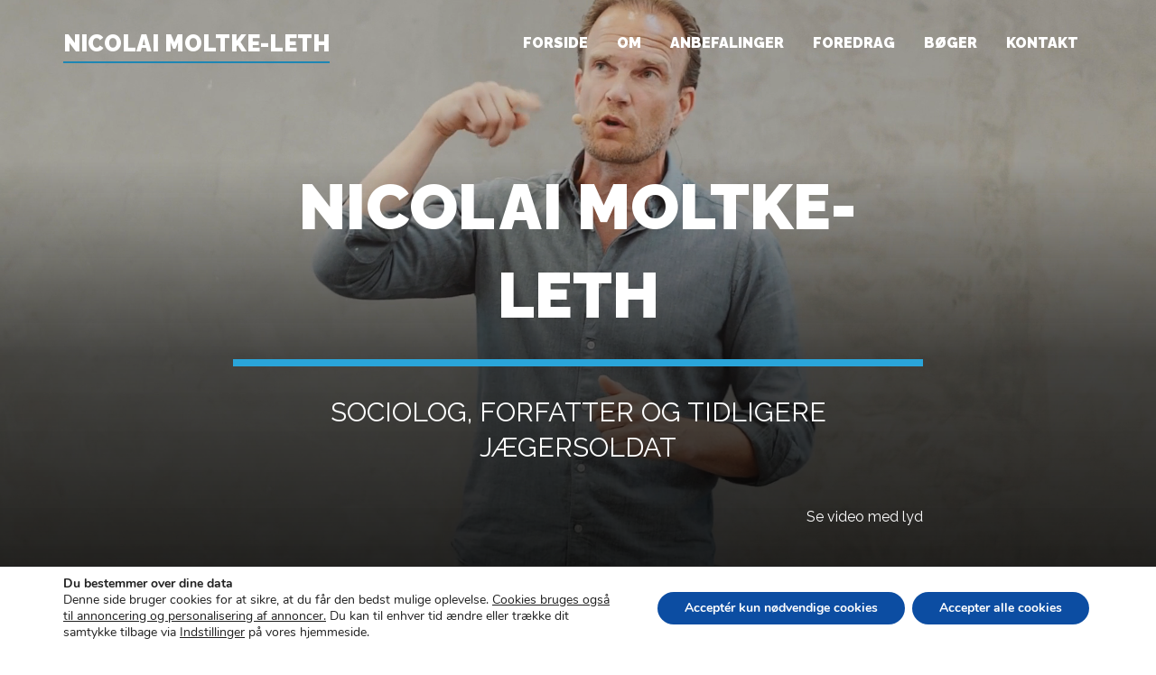

--- FILE ---
content_type: text/html; charset=UTF-8
request_url: https://www.nicolaimoltke-leth.dk/
body_size: 39547
content:
<!DOCTYPE html>
<html lang="da-DK">
<head>
<meta charset="UTF-8">
<script>
var gform;gform||(document.addEventListener("gform_main_scripts_loaded",function(){gform.scriptsLoaded=!0}),window.addEventListener("DOMContentLoaded",function(){gform.domLoaded=!0}),gform={domLoaded:!1,scriptsLoaded:!1,initializeOnLoaded:function(o){gform.domLoaded&&gform.scriptsLoaded?o():!gform.domLoaded&&gform.scriptsLoaded?window.addEventListener("DOMContentLoaded",o):document.addEventListener("gform_main_scripts_loaded",o)},hooks:{action:{},filter:{}},addAction:function(o,n,r,t){gform.addHook("action",o,n,r,t)},addFilter:function(o,n,r,t){gform.addHook("filter",o,n,r,t)},doAction:function(o){gform.doHook("action",o,arguments)},applyFilters:function(o){return gform.doHook("filter",o,arguments)},removeAction:function(o,n){gform.removeHook("action",o,n)},removeFilter:function(o,n,r){gform.removeHook("filter",o,n,r)},addHook:function(o,n,r,t,i){null==gform.hooks[o][n]&&(gform.hooks[o][n]=[]);var e=gform.hooks[o][n];null==i&&(i=n+"_"+e.length),gform.hooks[o][n].push({tag:i,callable:r,priority:t=null==t?10:t})},doHook:function(n,o,r){var t;if(r=Array.prototype.slice.call(r,1),null!=gform.hooks[n][o]&&((o=gform.hooks[n][o]).sort(function(o,n){return o.priority-n.priority}),o.forEach(function(o){"function"!=typeof(t=o.callable)&&(t=window[t]),"action"==n?t.apply(null,r):r[0]=t.apply(null,r)})),"filter"==n)return r[0]},removeHook:function(o,n,t,i){var r;null!=gform.hooks[o][n]&&(r=(r=gform.hooks[o][n]).filter(function(o,n,r){return!!(null!=i&&i!=o.tag||null!=t&&t!=o.priority)}),gform.hooks[o][n]=r)}});
</script>

<meta name="viewport" content="width=device-width, initial-scale=1">
	 <link rel="profile" href="https://gmpg.org/xfn/11"> 
	 <meta name='robots' content='index, follow, max-image-preview:large, max-snippet:-1, max-video-preview:-1' />

	<!-- This site is optimized with the Yoast SEO plugin v21.2 - https://yoast.com/wordpress/plugins/seo/ -->
	<title>Nicolai Moltke-Leth - Tidligere jægersoldat - Officielt website</title><link rel="preload" as="style" href="https://fonts.googleapis.com/css?family=Raleway%3A400%2C900&#038;display=swap" /><link rel="stylesheet" href="https://fonts.googleapis.com/css?family=Raleway%3A400%2C900&#038;display=swap" media="print" onload="this.media='all'" /><noscript><link rel="stylesheet" href="https://fonts.googleapis.com/css?family=Raleway%3A400%2C900&#038;display=swap" /></noscript>
	<meta name="description" content="Nicolai Moltke-Leth er uddannet kaptajn i Jægerkorpset. Nicolai arbejder med udvikling af det menneskelige potentiale, at finde styrke og nå sine mål." />
	<link rel="canonical" href="https://www.nicolaimoltke-leth.dk/" />
	<meta property="og:locale" content="da_DK" />
	<meta property="og:type" content="website" />
	<meta property="og:title" content="Nicolai Moltke-Leth - Tidligere jægersoldat - Officielt website" />
	<meta property="og:description" content="Nicolai Moltke-Leth er uddannet kaptajn i Jægerkorpset. Nicolai arbejder med udvikling af det menneskelige potentiale, at finde styrke og nå sine mål." />
	<meta property="og:url" content="https://www.nicolaimoltke-leth.dk/" />
	<meta property="og:site_name" content="Nicolai Moltke-Leth" />
	<meta property="article:modified_time" content="2019-12-10T16:08:13+00:00" />
	<meta name="twitter:card" content="summary_large_image" />
	<script type="application/ld+json" class="yoast-schema-graph">{"@context":"https://schema.org","@graph":[{"@type":"WebPage","@id":"https://www.nicolaimoltke-leth.dk/","url":"https://www.nicolaimoltke-leth.dk/","name":"Nicolai Moltke-Leth - Tidligere jægersoldat - Officielt website","isPartOf":{"@id":"https://www.nicolaimoltke-leth.dk/#website"},"datePublished":"2018-07-02T10:09:56+00:00","dateModified":"2019-12-10T16:08:13+00:00","description":"Nicolai Moltke-Leth er uddannet kaptajn i Jægerkorpset. Nicolai arbejder med udvikling af det menneskelige potentiale, at finde styrke og nå sine mål.","breadcrumb":{"@id":"https://www.nicolaimoltke-leth.dk/#breadcrumb"},"inLanguage":"da-DK","potentialAction":[{"@type":"ReadAction","target":["https://www.nicolaimoltke-leth.dk/"]}]},{"@type":"BreadcrumbList","@id":"https://www.nicolaimoltke-leth.dk/#breadcrumb","itemListElement":[{"@type":"ListItem","position":1,"name":"Home"}]},{"@type":"WebSite","@id":"https://www.nicolaimoltke-leth.dk/#website","url":"https://www.nicolaimoltke-leth.dk/","name":"Nicolai Moltke-Leth","description":"","potentialAction":[{"@type":"SearchAction","target":{"@type":"EntryPoint","urlTemplate":"https://www.nicolaimoltke-leth.dk/?s={search_term_string}"},"query-input":"required name=search_term_string"}],"inLanguage":"da-DK"}]}</script>
	<!-- / Yoast SEO plugin. -->


<link rel='dns-prefetch' href='//accounts.google.com' />
<link rel='dns-prefetch' href='//apis.google.com' />
<link rel='dns-prefetch' href='//www.google.com' />
<link rel='dns-prefetch' href='//fonts.googleapis.com' />
<link href='https://fonts.gstatic.com' crossorigin rel='preconnect' />
<link rel="alternate" type="application/rss+xml" title="Nicolai Moltke-Leth &raquo; Feed" href="https://www.nicolaimoltke-leth.dk/feed/" />
<link rel="alternate" type="application/rss+xml" title="Nicolai Moltke-Leth &raquo;-kommentar-feed" href="https://www.nicolaimoltke-leth.dk/comments/feed/" />

<style>
img.wp-smiley,
img.emoji {
	display: inline !important;
	border: none !important;
	box-shadow: none !important;
	height: 1em !important;
	width: 1em !important;
	margin: 0 0.07em !important;
	vertical-align: -0.1em !important;
	background: none !important;
	padding: 0 !important;
}
</style>
	<link rel='stylesheet' id='astra-theme-css-css' href='https://www.nicolaimoltke-leth.dk/wp-content/themes/astra/assets/css/minified/style.min.css?ver=4.6.13' media='all' />
<style id='astra-theme-css-inline-css'>
.ast-no-sidebar .entry-content .alignfull {margin-left: calc( -50vw + 50%);margin-right: calc( -50vw + 50%);max-width: 100vw;width: 100vw;}.ast-no-sidebar .entry-content .alignwide {margin-left: calc(-41vw + 50%);margin-right: calc(-41vw + 50%);max-width: unset;width: unset;}.ast-no-sidebar .entry-content .alignfull .alignfull,.ast-no-sidebar .entry-content .alignfull .alignwide,.ast-no-sidebar .entry-content .alignwide .alignfull,.ast-no-sidebar .entry-content .alignwide .alignwide,.ast-no-sidebar .entry-content .wp-block-column .alignfull,.ast-no-sidebar .entry-content .wp-block-column .alignwide{width: 100%;margin-left: auto;margin-right: auto;}.wp-block-gallery,.blocks-gallery-grid {margin: 0;}.wp-block-separator {max-width: 100px;}.wp-block-separator.is-style-wide,.wp-block-separator.is-style-dots {max-width: none;}.entry-content .has-2-columns .wp-block-column:first-child {padding-right: 10px;}.entry-content .has-2-columns .wp-block-column:last-child {padding-left: 10px;}@media (max-width: 782px) {.entry-content .wp-block-columns .wp-block-column {flex-basis: 100%;}.entry-content .has-2-columns .wp-block-column:first-child {padding-right: 0;}.entry-content .has-2-columns .wp-block-column:last-child {padding-left: 0;}}body .entry-content .wp-block-latest-posts {margin-left: 0;}body .entry-content .wp-block-latest-posts li {list-style: none;}.ast-no-sidebar .ast-container .entry-content .wp-block-latest-posts {margin-left: 0;}.ast-header-break-point .entry-content .alignwide {margin-left: auto;margin-right: auto;}.entry-content .blocks-gallery-item img {margin-bottom: auto;}.wp-block-pullquote {border-top: 4px solid #555d66;border-bottom: 4px solid #555d66;color: #40464d;}:root{--ast-post-nav-space:0;--ast-container-default-xlg-padding:6.67em;--ast-container-default-lg-padding:5.67em;--ast-container-default-slg-padding:4.34em;--ast-container-default-md-padding:3.34em;--ast-container-default-sm-padding:6.67em;--ast-container-default-xs-padding:2.4em;--ast-container-default-xxs-padding:1.4em;--ast-code-block-background:#EEEEEE;--ast-comment-inputs-background:#FAFAFA;--ast-normal-container-width:1140px;--ast-narrow-container-width:750px;--ast-blog-title-font-weight:normal;--ast-blog-meta-weight:inherit;}html{font-size:100%;}a,.page-title{color:#0e6c95;}a:hover,a:focus{color:#0e6389;}body,button,input,select,textarea,.ast-button,.ast-custom-button{font-family:'Raleway',sans-serif;font-weight:400;font-size:16px;font-size:1rem;line-height:var(--ast-body-line-height,2em);}blockquote{color:#000000;}h1,.entry-content h1,.entry-content h1 a,h2,.entry-content h2,.entry-content h2 a,h3,.entry-content h3,.entry-content h3 a,h4,.entry-content h4,.entry-content h4 a,h5,.entry-content h5,.entry-content h5 a,h6,.entry-content h6,.entry-content h6 a,.site-title,.site-title a{font-family:'Raleway',sans-serif;font-weight:900;}.site-title{font-size:25px;font-size:1.5625rem;display:block;}header .custom-logo-link img{max-width:100px;}.astra-logo-svg{width:100px;}.site-header .site-description{font-size:15px;font-size:0.9375rem;display:none;}.entry-title{font-size:30px;font-size:1.875rem;}.archive .ast-article-post .ast-article-inner,.blog .ast-article-post .ast-article-inner,.archive .ast-article-post .ast-article-inner:hover,.blog .ast-article-post .ast-article-inner:hover{overflow:hidden;}h1,.entry-content h1,.entry-content h1 a{font-size:48px;font-size:3rem;font-family:'Raleway',sans-serif;line-height:1.4em;}h2,.entry-content h2,.entry-content h2 a{font-size:42px;font-size:2.625rem;font-family:'Raleway',sans-serif;line-height:1.3em;}h3,.entry-content h3,.entry-content h3 a{font-size:30px;font-size:1.875rem;font-family:'Raleway',sans-serif;line-height:1.3em;}h4,.entry-content h4,.entry-content h4 a{font-size:24px;font-size:1.5rem;line-height:1.2em;font-family:'Raleway',sans-serif;}h5,.entry-content h5,.entry-content h5 a{font-size:20px;font-size:1.25rem;line-height:1.2em;font-family:'Raleway',sans-serif;}h6,.entry-content h6,.entry-content h6 a{font-size:16px;font-size:1rem;line-height:1.25em;font-family:'Raleway',sans-serif;}::selection{background-color:#1e86b3;color:#ffffff;}body,h1,.entry-title a,.entry-content h1,.entry-content h1 a,h2,.entry-content h2,.entry-content h2 a,h3,.entry-content h3,.entry-content h3 a,h4,.entry-content h4,.entry-content h4 a,h5,.entry-content h5,.entry-content h5 a,h6,.entry-content h6,.entry-content h6 a{color:#0a0a0a;}.tagcloud a:hover,.tagcloud a:focus,.tagcloud a.current-item{color:#ffffff;border-color:#0e6c95;background-color:#0e6c95;}input:focus,input[type="text"]:focus,input[type="email"]:focus,input[type="url"]:focus,input[type="password"]:focus,input[type="reset"]:focus,input[type="search"]:focus,textarea:focus{border-color:#0e6c95;}input[type="radio"]:checked,input[type=reset],input[type="checkbox"]:checked,input[type="checkbox"]:hover:checked,input[type="checkbox"]:focus:checked,input[type=range]::-webkit-slider-thumb{border-color:#0e6c95;background-color:#0e6c95;box-shadow:none;}.site-footer a:hover + .post-count,.site-footer a:focus + .post-count{background:#0e6c95;border-color:#0e6c95;}.single .nav-links .nav-previous,.single .nav-links .nav-next{color:#0e6c95;}.entry-meta,.entry-meta *{line-height:1.45;color:#0e6c95;}.entry-meta a:not(.ast-button):hover,.entry-meta a:not(.ast-button):hover *,.entry-meta a:not(.ast-button):focus,.entry-meta a:not(.ast-button):focus *,.page-links > .page-link,.page-links .page-link:hover,.post-navigation a:hover{color:#0e6389;}#cat option,.secondary .calendar_wrap thead a,.secondary .calendar_wrap thead a:visited{color:#0e6c95;}.secondary .calendar_wrap #today,.ast-progress-val span{background:#0e6c95;}.secondary a:hover + .post-count,.secondary a:focus + .post-count{background:#0e6c95;border-color:#0e6c95;}.calendar_wrap #today > a{color:#ffffff;}.page-links .page-link,.single .post-navigation a{color:#0e6c95;}.ast-search-menu-icon .search-form button.search-submit{padding:0 4px;}.ast-search-menu-icon form.search-form{padding-right:0;}.ast-header-search .ast-search-menu-icon.ast-dropdown-active .search-form,.ast-header-search .ast-search-menu-icon.ast-dropdown-active .search-field:focus{transition:all 0.2s;}.search-form input.search-field:focus{outline:none;}.widget-title,.widget .wp-block-heading{font-size:22px;font-size:1.375rem;color:#0a0a0a;}.ast-search-menu-icon.slide-search a:focus-visible:focus-visible,.astra-search-icon:focus-visible,#close:focus-visible,a:focus-visible,.ast-menu-toggle:focus-visible,.site .skip-link:focus-visible,.wp-block-loginout input:focus-visible,.wp-block-search.wp-block-search__button-inside .wp-block-search__inside-wrapper,.ast-header-navigation-arrow:focus-visible,.woocommerce .wc-proceed-to-checkout > .checkout-button:focus-visible,.woocommerce .woocommerce-MyAccount-navigation ul li a:focus-visible,.ast-orders-table__row .ast-orders-table__cell:focus-visible,.woocommerce .woocommerce-order-details .order-again > .button:focus-visible,.woocommerce .woocommerce-message a.button.wc-forward:focus-visible,.woocommerce #minus_qty:focus-visible,.woocommerce #plus_qty:focus-visible,a#ast-apply-coupon:focus-visible,.woocommerce .woocommerce-info a:focus-visible,.woocommerce .astra-shop-summary-wrap a:focus-visible,.woocommerce a.wc-forward:focus-visible,#ast-apply-coupon:focus-visible,.woocommerce-js .woocommerce-mini-cart-item a.remove:focus-visible,#close:focus-visible,.button.search-submit:focus-visible,#search_submit:focus,.normal-search:focus-visible{outline-style:dotted;outline-color:inherit;outline-width:thin;}input:focus,input[type="text"]:focus,input[type="email"]:focus,input[type="url"]:focus,input[type="password"]:focus,input[type="reset"]:focus,input[type="search"]:focus,input[type="number"]:focus,textarea:focus,.wp-block-search__input:focus,[data-section="section-header-mobile-trigger"] .ast-button-wrap .ast-mobile-menu-trigger-minimal:focus,.ast-mobile-popup-drawer.active .menu-toggle-close:focus,.woocommerce-ordering select.orderby:focus,#ast-scroll-top:focus,#coupon_code:focus,.woocommerce-page #comment:focus,.woocommerce #reviews #respond input#submit:focus,.woocommerce a.add_to_cart_button:focus,.woocommerce .button.single_add_to_cart_button:focus,.woocommerce .woocommerce-cart-form button:focus,.woocommerce .woocommerce-cart-form__cart-item .quantity .qty:focus,.woocommerce .woocommerce-billing-fields .woocommerce-billing-fields__field-wrapper .woocommerce-input-wrapper > .input-text:focus,.woocommerce #order_comments:focus,.woocommerce #place_order:focus,.woocommerce .woocommerce-address-fields .woocommerce-address-fields__field-wrapper .woocommerce-input-wrapper > .input-text:focus,.woocommerce .woocommerce-MyAccount-content form button:focus,.woocommerce .woocommerce-MyAccount-content .woocommerce-EditAccountForm .woocommerce-form-row .woocommerce-Input.input-text:focus,.woocommerce .ast-woocommerce-container .woocommerce-pagination ul.page-numbers li a:focus,body #content .woocommerce form .form-row .select2-container--default .select2-selection--single:focus,#ast-coupon-code:focus,.woocommerce.woocommerce-js .quantity input[type=number]:focus,.woocommerce-js .woocommerce-mini-cart-item .quantity input[type=number]:focus,.woocommerce p#ast-coupon-trigger:focus{border-style:dotted;border-color:inherit;border-width:thin;}input{outline:none;}.main-header-menu .menu-link,.ast-header-custom-item a{color:#0a0a0a;}.main-header-menu .menu-item:hover > .menu-link,.main-header-menu .menu-item:hover > .ast-menu-toggle,.main-header-menu .ast-masthead-custom-menu-items a:hover,.main-header-menu .menu-item.focus > .menu-link,.main-header-menu .menu-item.focus > .ast-menu-toggle,.main-header-menu .current-menu-item > .menu-link,.main-header-menu .current-menu-ancestor > .menu-link,.main-header-menu .current-menu-item > .ast-menu-toggle,.main-header-menu .current-menu-ancestor > .ast-menu-toggle{color:#0e6c95;}.header-main-layout-3 .ast-main-header-bar-alignment{margin-right:auto;}.header-main-layout-2 .site-header-section-left .ast-site-identity{text-align:left;}body .ast-oembed-container *{position:absolute;top:0;width:100%;height:100%;left:0;}body .wp-block-embed-pocket-casts .ast-oembed-container *{position:unset;}.ast-header-break-point .ast-mobile-menu-buttons-minimal.menu-toggle{background:transparent;color:#0e6c95;}.ast-header-break-point .ast-mobile-menu-buttons-outline.menu-toggle{background:transparent;border:1px solid #0e6c95;color:#0e6c95;}.ast-header-break-point .ast-mobile-menu-buttons-fill.menu-toggle{background:#0e6c95;color:#ffffff;}.ast-single-post-featured-section + article {margin-top: 2em;}.site-content .ast-single-post-featured-section img {width: 100%;overflow: hidden;object-fit: cover;}.site > .ast-single-related-posts-container {margin-top: 0;}@media (min-width: 769px) {.ast-desktop .ast-container--narrow {max-width: var(--ast-narrow-container-width);margin: 0 auto;}}.ast-small-footer{color:#ffffff;}.ast-small-footer > .ast-footer-overlay{background-color:#1e1e1e;;}.ast-small-footer a{color:#ffffff;}.ast-small-footer a:hover{color:#0e6c95;}.footer-adv .footer-adv-overlay{border-top-style:solid;border-top-color:#7a7a7a;}.wp-block-buttons.aligncenter{justify-content:center;}@media (max-width:782px){.entry-content .wp-block-columns .wp-block-column{margin-left:0px;}}.wp-block-image.aligncenter{margin-left:auto;margin-right:auto;}.wp-block-table.aligncenter{margin-left:auto;margin-right:auto;}.wp-block-buttons .wp-block-button.is-style-outline .wp-block-button__link.wp-element-button,.ast-outline-button,.wp-block-uagb-buttons-child .uagb-buttons-repeater.ast-outline-button{border-color:#0e6c95;border-top-width:2px;border-right-width:2px;border-bottom-width:2px;border-left-width:2px;font-family:inherit;font-weight:inherit;line-height:1em;border-top-left-radius:6px;border-top-right-radius:6px;border-bottom-right-radius:6px;border-bottom-left-radius:6px;}.wp-block-button.is-style-outline .wp-block-button__link:hover,.wp-block-buttons .wp-block-button.is-style-outline .wp-block-button__link:focus,.wp-block-buttons .wp-block-button.is-style-outline > .wp-block-button__link:not(.has-text-color):hover,.wp-block-buttons .wp-block-button.wp-block-button__link.is-style-outline:not(.has-text-color):hover,.ast-outline-button:hover,.ast-outline-button:focus,.wp-block-uagb-buttons-child .uagb-buttons-repeater.ast-outline-button:hover,.wp-block-uagb-buttons-child .uagb-buttons-repeater.ast-outline-button:focus{background-color:#0e6389;}.wp-block-button .wp-block-button__link.wp-element-button.is-style-outline:not(.has-background),.wp-block-button.is-style-outline>.wp-block-button__link.wp-element-button:not(.has-background),.ast-outline-button{background-color:#0e6c95;}.entry-content[ast-blocks-layout] > figure{margin-bottom:1em;}@media (max-width:768px){.ast-separate-container #primary,.ast-separate-container #secondary{padding:1.5em 0;}#primary,#secondary{padding:1.5em 0;margin:0;}.ast-left-sidebar #content > .ast-container{display:flex;flex-direction:column-reverse;width:100%;}.ast-separate-container .ast-article-post,.ast-separate-container .ast-article-single{padding:1.5em 2.14em;}.ast-author-box img.avatar{margin:20px 0 0 0;}}@media (min-width:769px){.ast-separate-container.ast-right-sidebar #primary,.ast-separate-container.ast-left-sidebar #primary{border:0;}.search-no-results.ast-separate-container #primary{margin-bottom:4em;}}.menu-toggle,button,.ast-button,.ast-custom-button,.button,input#submit,input[type="button"],input[type="submit"],input[type="reset"]{color:#ffffff;border-color:#0e6c95;background-color:#0e6c95;border-top-left-radius:6px;border-top-right-radius:6px;border-bottom-right-radius:6px;border-bottom-left-radius:6px;padding-top:15px;padding-right:30px;padding-bottom:15px;padding-left:30px;font-family:inherit;font-weight:inherit;}button:focus,.menu-toggle:hover,button:hover,.ast-button:hover,.ast-custom-button:hover .button:hover,.ast-custom-button:hover,input[type=reset]:hover,input[type=reset]:focus,input#submit:hover,input#submit:focus,input[type="button"]:hover,input[type="button"]:focus,input[type="submit"]:hover,input[type="submit"]:focus{color:#ffffff;background-color:#0e6389;border-color:#0e6389;}@media (max-width:768px){.ast-mobile-header-stack .main-header-bar .ast-search-menu-icon{display:inline-block;}.ast-header-break-point.ast-header-custom-item-outside .ast-mobile-header-stack .main-header-bar .ast-search-icon{margin:0;}.ast-comment-avatar-wrap img{max-width:2.5em;}.ast-comment-meta{padding:0 1.8888em 1.3333em;}.ast-separate-container .ast-comment-list li.depth-1{padding:1.5em 2.14em;}.ast-separate-container .comment-respond{padding:2em 2.14em;}}@media (min-width:544px){.ast-container{max-width:100%;}}@media (max-width:544px){.ast-separate-container .ast-article-post,.ast-separate-container .ast-article-single,.ast-separate-container .comments-title,.ast-separate-container .ast-archive-description{padding:1.5em 1em;}.ast-separate-container #content .ast-container{padding-left:0.54em;padding-right:0.54em;}.ast-separate-container .ast-comment-list .bypostauthor{padding:.5em;}.ast-search-menu-icon.ast-dropdown-active .search-field{width:170px;}.site-branding img,.site-header .site-logo-img .custom-logo-link img{max-width:100%;}}body,.ast-separate-container{background-color:#ffffff;;}.ast-no-sidebar.ast-separate-container .entry-content .alignfull {margin-left: -6.67em;margin-right: -6.67em;width: auto;}@media (max-width: 1200px) {.ast-no-sidebar.ast-separate-container .entry-content .alignfull {margin-left: -2.4em;margin-right: -2.4em;}}@media (max-width: 768px) {.ast-no-sidebar.ast-separate-container .entry-content .alignfull {margin-left: -2.14em;margin-right: -2.14em;}}@media (max-width: 544px) {.ast-no-sidebar.ast-separate-container .entry-content .alignfull {margin-left: -1em;margin-right: -1em;}}.ast-no-sidebar.ast-separate-container .entry-content .alignwide {margin-left: -20px;margin-right: -20px;}.ast-no-sidebar.ast-separate-container .entry-content .wp-block-column .alignfull,.ast-no-sidebar.ast-separate-container .entry-content .wp-block-column .alignwide {margin-left: auto;margin-right: auto;width: 100%;}@media (max-width:768px){.site-title{display:block;}.site-header .site-description{display:none;}h1,.entry-content h1,.entry-content h1 a{font-size:30px;}h2,.entry-content h2,.entry-content h2 a{font-size:25px;}h3,.entry-content h3,.entry-content h3 a{font-size:20px;}}@media (max-width:544px){.site-title{display:block;}.site-header .site-description{display:none;}h1,.entry-content h1,.entry-content h1 a{font-size:30px;}h2,.entry-content h2,.entry-content h2 a{font-size:25px;}h3,.entry-content h3,.entry-content h3 a{font-size:20px;}}@media (max-width:768px){html{font-size:91.2%;}}@media (max-width:544px){html{font-size:91.2%;}}@media (min-width:769px){.ast-container{max-width:1180px;}}@font-face {font-family: "Astra";src: url(https://www.nicolaimoltke-leth.dk/wp-content/themes/astra/assets/fonts/astra.woff) format("woff"),url(https://www.nicolaimoltke-leth.dk/wp-content/themes/astra/assets/fonts/astra.ttf) format("truetype"),url(https://www.nicolaimoltke-leth.dk/wp-content/themes/astra/assets/fonts/astra.svg#astra) format("svg");font-weight: normal;font-style: normal;font-display: fallback;}@media (max-width:921px) {.main-header-bar .main-header-bar-navigation{display:none;}}.ast-desktop .main-header-menu.submenu-with-border .sub-menu,.ast-desktop .main-header-menu.submenu-with-border .astra-full-megamenu-wrapper{border-color:#eaeaea;}.ast-desktop .main-header-menu.submenu-with-border .sub-menu{border-top-width:1px;border-right-width:1px;border-left-width:1px;border-bottom-width:1px;border-style:solid;}.ast-desktop .main-header-menu.submenu-with-border .sub-menu .sub-menu{top:-1px;}.ast-desktop .main-header-menu.submenu-with-border .sub-menu .menu-link,.ast-desktop .main-header-menu.submenu-with-border .children .menu-link{border-bottom-width:1px;border-style:solid;border-color:#eaeaea;}@media (min-width:769px){.main-header-menu .sub-menu .menu-item.ast-left-align-sub-menu:hover > .sub-menu,.main-header-menu .sub-menu .menu-item.ast-left-align-sub-menu.focus > .sub-menu{margin-left:-2px;}}.ast-small-footer{border-top-style:solid;border-top-width:1px;border-top-color:#1e1e1e;}.ast-small-footer-wrap{text-align:center;}.site .comments-area{padding-bottom:3em;}.ast-header-break-point.ast-header-custom-item-inside .main-header-bar .main-header-bar-navigation .ast-search-icon {display: none;}.ast-header-break-point.ast-header-custom-item-inside .main-header-bar .ast-search-menu-icon .search-form {padding: 0;display: block;overflow: hidden;}.ast-header-break-point .ast-header-custom-item .widget:last-child {margin-bottom: 1em;}.ast-header-custom-item .widget {margin: 0.5em;display: inline-block;vertical-align: middle;}.ast-header-custom-item .widget p {margin-bottom: 0;}.ast-header-custom-item .widget li {width: auto;}.ast-header-custom-item-inside .button-custom-menu-item .menu-link {display: none;}.ast-header-custom-item-inside.ast-header-break-point .button-custom-menu-item .ast-custom-button-link {display: none;}.ast-header-custom-item-inside.ast-header-break-point .button-custom-menu-item .menu-link {display: block;}.ast-header-break-point.ast-header-custom-item-outside .main-header-bar .ast-search-icon {margin-right: 1em;}.ast-header-break-point.ast-header-custom-item-inside .main-header-bar .ast-search-menu-icon .search-field,.ast-header-break-point.ast-header-custom-item-inside .main-header-bar .ast-search-menu-icon.ast-inline-search .search-field {width: 100%;padding-right: 5.5em;}.ast-header-break-point.ast-header-custom-item-inside .main-header-bar .ast-search-menu-icon .search-submit {display: block;position: absolute;height: 100%;top: 0;right: 0;padding: 0 1em;border-radius: 0;}.ast-header-break-point .ast-header-custom-item .ast-masthead-custom-menu-items {padding-left: 20px;padding-right: 20px;margin-bottom: 1em;margin-top: 1em;}.ast-header-custom-item-inside.ast-header-break-point .button-custom-menu-item {padding-left: 0;padding-right: 0;margin-top: 0;margin-bottom: 0;}.astra-icon-down_arrow::after {content: "\e900";font-family: Astra;}.astra-icon-close::after {content: "\e5cd";font-family: Astra;}.astra-icon-drag_handle::after {content: "\e25d";font-family: Astra;}.astra-icon-format_align_justify::after {content: "\e235";font-family: Astra;}.astra-icon-menu::after {content: "\e5d2";font-family: Astra;}.astra-icon-reorder::after {content: "\e8fe";font-family: Astra;}.astra-icon-search::after {content: "\e8b6";font-family: Astra;}.astra-icon-zoom_in::after {content: "\e56b";font-family: Astra;}.astra-icon-check-circle::after {content: "\e901";font-family: Astra;}.astra-icon-shopping-cart::after {content: "\f07a";font-family: Astra;}.astra-icon-shopping-bag::after {content: "\f290";font-family: Astra;}.astra-icon-shopping-basket::after {content: "\f291";font-family: Astra;}.astra-icon-circle-o::after {content: "\e903";font-family: Astra;}.astra-icon-certificate::after {content: "\e902";font-family: Astra;}blockquote {padding: 1.2em;}:root .has-ast-global-color-0-color{color:var(--ast-global-color-0);}:root .has-ast-global-color-0-background-color{background-color:var(--ast-global-color-0);}:root .wp-block-button .has-ast-global-color-0-color{color:var(--ast-global-color-0);}:root .wp-block-button .has-ast-global-color-0-background-color{background-color:var(--ast-global-color-0);}:root .has-ast-global-color-1-color{color:var(--ast-global-color-1);}:root .has-ast-global-color-1-background-color{background-color:var(--ast-global-color-1);}:root .wp-block-button .has-ast-global-color-1-color{color:var(--ast-global-color-1);}:root .wp-block-button .has-ast-global-color-1-background-color{background-color:var(--ast-global-color-1);}:root .has-ast-global-color-2-color{color:var(--ast-global-color-2);}:root .has-ast-global-color-2-background-color{background-color:var(--ast-global-color-2);}:root .wp-block-button .has-ast-global-color-2-color{color:var(--ast-global-color-2);}:root .wp-block-button .has-ast-global-color-2-background-color{background-color:var(--ast-global-color-2);}:root .has-ast-global-color-3-color{color:var(--ast-global-color-3);}:root .has-ast-global-color-3-background-color{background-color:var(--ast-global-color-3);}:root .wp-block-button .has-ast-global-color-3-color{color:var(--ast-global-color-3);}:root .wp-block-button .has-ast-global-color-3-background-color{background-color:var(--ast-global-color-3);}:root .has-ast-global-color-4-color{color:var(--ast-global-color-4);}:root .has-ast-global-color-4-background-color{background-color:var(--ast-global-color-4);}:root .wp-block-button .has-ast-global-color-4-color{color:var(--ast-global-color-4);}:root .wp-block-button .has-ast-global-color-4-background-color{background-color:var(--ast-global-color-4);}:root .has-ast-global-color-5-color{color:var(--ast-global-color-5);}:root .has-ast-global-color-5-background-color{background-color:var(--ast-global-color-5);}:root .wp-block-button .has-ast-global-color-5-color{color:var(--ast-global-color-5);}:root .wp-block-button .has-ast-global-color-5-background-color{background-color:var(--ast-global-color-5);}:root .has-ast-global-color-6-color{color:var(--ast-global-color-6);}:root .has-ast-global-color-6-background-color{background-color:var(--ast-global-color-6);}:root .wp-block-button .has-ast-global-color-6-color{color:var(--ast-global-color-6);}:root .wp-block-button .has-ast-global-color-6-background-color{background-color:var(--ast-global-color-6);}:root .has-ast-global-color-7-color{color:var(--ast-global-color-7);}:root .has-ast-global-color-7-background-color{background-color:var(--ast-global-color-7);}:root .wp-block-button .has-ast-global-color-7-color{color:var(--ast-global-color-7);}:root .wp-block-button .has-ast-global-color-7-background-color{background-color:var(--ast-global-color-7);}:root .has-ast-global-color-8-color{color:var(--ast-global-color-8);}:root .has-ast-global-color-8-background-color{background-color:var(--ast-global-color-8);}:root .wp-block-button .has-ast-global-color-8-color{color:var(--ast-global-color-8);}:root .wp-block-button .has-ast-global-color-8-background-color{background-color:var(--ast-global-color-8);}:root{--ast-global-color-0:#0170B9;--ast-global-color-1:#3a3a3a;--ast-global-color-2:#3a3a3a;--ast-global-color-3:#4B4F58;--ast-global-color-4:#F5F5F5;--ast-global-color-5:#FFFFFF;--ast-global-color-6:#E5E5E5;--ast-global-color-7:#424242;--ast-global-color-8:#000000;}:root {--ast-border-color : #dddddd;}.ast-single-entry-banner {-js-display: flex;display: flex;flex-direction: column;justify-content: center;text-align: center;position: relative;background: #eeeeee;}.ast-single-entry-banner[data-banner-layout="layout-1"] {max-width: 1140px;background: inherit;padding: 20px 0;}.ast-single-entry-banner[data-banner-width-type="custom"] {margin: 0 auto;width: 100%;}.ast-single-entry-banner + .site-content .entry-header {margin-bottom: 0;}.site .ast-author-avatar {--ast-author-avatar-size: ;}a.ast-underline-text {text-decoration: underline;}.ast-container > .ast-terms-link {position: relative;display: block;}a.ast-button.ast-badge-tax {padding: 4px 8px;border-radius: 3px;font-size: inherit;}header.entry-header > *:not(:last-child){margin-bottom:10px;}.ast-archive-entry-banner {-js-display: flex;display: flex;flex-direction: column;justify-content: center;text-align: center;position: relative;background: #eeeeee;}.ast-archive-entry-banner[data-banner-width-type="custom"] {margin: 0 auto;width: 100%;}.ast-archive-entry-banner[data-banner-layout="layout-1"] {background: inherit;padding: 20px 0;text-align: left;}body.archive .ast-archive-description{max-width:1140px;width:100%;text-align:left;padding-top:3em;padding-right:3em;padding-bottom:3em;padding-left:3em;}body.archive .ast-archive-description .ast-archive-title,body.archive .ast-archive-description .ast-archive-title *{font-size:40px;font-size:2.5rem;}body.archive .ast-archive-description > *:not(:last-child){margin-bottom:10px;}@media (max-width:768px){body.archive .ast-archive-description{text-align:left;}}@media (max-width:544px){body.archive .ast-archive-description{text-align:left;}}.ast-breadcrumbs .trail-browse,.ast-breadcrumbs .trail-items,.ast-breadcrumbs .trail-items li{display:inline-block;margin:0;padding:0;border:none;background:inherit;text-indent:0;text-decoration:none;}.ast-breadcrumbs .trail-browse{font-size:inherit;font-style:inherit;font-weight:inherit;color:inherit;}.ast-breadcrumbs .trail-items{list-style:none;}.trail-items li::after{padding:0 0.3em;content:"\00bb";}.trail-items li:last-of-type::after{display:none;}h1,.entry-content h1,h2,.entry-content h2,h3,.entry-content h3,h4,.entry-content h4,h5,.entry-content h5,h6,.entry-content h6{color:var(--ast-global-color-2);}.ast-header-break-point .main-header-bar{border-bottom-width:0;}@media (min-width:769px){.main-header-bar{border-bottom-width:0;}}.ast-flex{-webkit-align-content:center;-ms-flex-line-pack:center;align-content:center;-webkit-box-align:center;-webkit-align-items:center;-moz-box-align:center;-ms-flex-align:center;align-items:center;}.main-header-bar{padding:1em 0;}.ast-site-identity{padding:0;}.header-main-layout-1 .ast-flex.main-header-container, .header-main-layout-3 .ast-flex.main-header-container{-webkit-align-content:center;-ms-flex-line-pack:center;align-content:center;-webkit-box-align:center;-webkit-align-items:center;-moz-box-align:center;-ms-flex-align:center;align-items:center;}.header-main-layout-1 .ast-flex.main-header-container, .header-main-layout-3 .ast-flex.main-header-container{-webkit-align-content:center;-ms-flex-line-pack:center;align-content:center;-webkit-box-align:center;-webkit-align-items:center;-moz-box-align:center;-ms-flex-align:center;align-items:center;}.main-header-menu .sub-menu .menu-item.menu-item-has-children > .menu-link:after{position:absolute;right:1em;top:50%;transform:translate(0,-50%) rotate(270deg);}.ast-header-break-point .main-header-bar .main-header-bar-navigation .page_item_has_children > .ast-menu-toggle::before, .ast-header-break-point .main-header-bar .main-header-bar-navigation .menu-item-has-children > .ast-menu-toggle::before, .ast-mobile-popup-drawer .main-header-bar-navigation .menu-item-has-children>.ast-menu-toggle::before, .ast-header-break-point .ast-mobile-header-wrap .main-header-bar-navigation .menu-item-has-children > .ast-menu-toggle::before{font-weight:bold;content:"\e900";font-family:Astra;text-decoration:inherit;display:inline-block;}.ast-header-break-point .main-navigation ul.sub-menu .menu-item .menu-link:before{content:"\e900";font-family:Astra;font-size:.65em;text-decoration:inherit;display:inline-block;transform:translate(0, -2px) rotateZ(270deg);margin-right:5px;}.widget_search .search-form:after{font-family:Astra;font-size:1.2em;font-weight:normal;content:"\e8b6";position:absolute;top:50%;right:15px;transform:translate(0, -50%);}.astra-search-icon::before{content:"\e8b6";font-family:Astra;font-style:normal;font-weight:normal;text-decoration:inherit;text-align:center;-webkit-font-smoothing:antialiased;-moz-osx-font-smoothing:grayscale;z-index:3;}.main-header-bar .main-header-bar-navigation .page_item_has_children > a:after, .main-header-bar .main-header-bar-navigation .menu-item-has-children > a:after, .menu-item-has-children .ast-header-navigation-arrow:after{content:"\e900";display:inline-block;font-family:Astra;font-size:.6rem;font-weight:bold;text-rendering:auto;-webkit-font-smoothing:antialiased;-moz-osx-font-smoothing:grayscale;margin-left:10px;line-height:normal;}.menu-item-has-children .sub-menu .ast-header-navigation-arrow:after{margin-left:0;}.ast-mobile-popup-drawer .main-header-bar-navigation .ast-submenu-expanded>.ast-menu-toggle::before{transform:rotateX(180deg);}.ast-header-break-point .main-header-bar-navigation .menu-item-has-children > .menu-link:after{display:none;}@media (min-width:769px){.ast-builder-menu .main-navigation > ul > li:last-child a{margin-right:0;}}.ast-separate-container .ast-article-inner{background-color:transparent;background-image:none;}.ast-separate-container .ast-article-post{background-color:var(--ast-global-color-5);;}@media (max-width:768px){.ast-separate-container .ast-article-post{background-color:var(--ast-global-color-5);;}}@media (max-width:544px){.ast-separate-container .ast-article-post{background-color:var(--ast-global-color-5);;}}.ast-separate-container .ast-article-single:not(.ast-related-post), .woocommerce.ast-separate-container .ast-woocommerce-container, .ast-separate-container .error-404, .ast-separate-container .no-results, .single.ast-separate-container  .ast-author-meta, .ast-separate-container .related-posts-title-wrapper,.ast-separate-container .comments-count-wrapper, .ast-box-layout.ast-plain-container .site-content,.ast-padded-layout.ast-plain-container .site-content, .ast-separate-container .ast-archive-description, .ast-separate-container .comments-area .comment-respond, .ast-separate-container .comments-area .ast-comment-list li, .ast-separate-container .comments-area .comments-title{background-color:var(--ast-global-color-5);;}@media (max-width:768px){.ast-separate-container .ast-article-single:not(.ast-related-post), .woocommerce.ast-separate-container .ast-woocommerce-container, .ast-separate-container .error-404, .ast-separate-container .no-results, .single.ast-separate-container  .ast-author-meta, .ast-separate-container .related-posts-title-wrapper,.ast-separate-container .comments-count-wrapper, .ast-box-layout.ast-plain-container .site-content,.ast-padded-layout.ast-plain-container .site-content, .ast-separate-container .ast-archive-description{background-color:var(--ast-global-color-5);;}}@media (max-width:544px){.ast-separate-container .ast-article-single:not(.ast-related-post), .woocommerce.ast-separate-container .ast-woocommerce-container, .ast-separate-container .error-404, .ast-separate-container .no-results, .single.ast-separate-container  .ast-author-meta, .ast-separate-container .related-posts-title-wrapper,.ast-separate-container .comments-count-wrapper, .ast-box-layout.ast-plain-container .site-content,.ast-padded-layout.ast-plain-container .site-content, .ast-separate-container .ast-archive-description{background-color:var(--ast-global-color-5);;}}.ast-separate-container.ast-two-container #secondary .widget{background-color:var(--ast-global-color-5);;}@media (max-width:768px){.ast-separate-container.ast-two-container #secondary .widget{background-color:var(--ast-global-color-5);;}}@media (max-width:544px){.ast-separate-container.ast-two-container #secondary .widget{background-color:var(--ast-global-color-5);;}}
</style>

<style id='global-styles-inline-css'>
body{--wp--preset--color--black: #000000;--wp--preset--color--cyan-bluish-gray: #abb8c3;--wp--preset--color--white: #ffffff;--wp--preset--color--pale-pink: #f78da7;--wp--preset--color--vivid-red: #cf2e2e;--wp--preset--color--luminous-vivid-orange: #ff6900;--wp--preset--color--luminous-vivid-amber: #fcb900;--wp--preset--color--light-green-cyan: #7bdcb5;--wp--preset--color--vivid-green-cyan: #00d084;--wp--preset--color--pale-cyan-blue: #8ed1fc;--wp--preset--color--vivid-cyan-blue: #0693e3;--wp--preset--color--vivid-purple: #9b51e0;--wp--preset--color--ast-global-color-0: var(--ast-global-color-0);--wp--preset--color--ast-global-color-1: var(--ast-global-color-1);--wp--preset--color--ast-global-color-2: var(--ast-global-color-2);--wp--preset--color--ast-global-color-3: var(--ast-global-color-3);--wp--preset--color--ast-global-color-4: var(--ast-global-color-4);--wp--preset--color--ast-global-color-5: var(--ast-global-color-5);--wp--preset--color--ast-global-color-6: var(--ast-global-color-6);--wp--preset--color--ast-global-color-7: var(--ast-global-color-7);--wp--preset--color--ast-global-color-8: var(--ast-global-color-8);--wp--preset--gradient--vivid-cyan-blue-to-vivid-purple: linear-gradient(135deg,rgba(6,147,227,1) 0%,rgb(155,81,224) 100%);--wp--preset--gradient--light-green-cyan-to-vivid-green-cyan: linear-gradient(135deg,rgb(122,220,180) 0%,rgb(0,208,130) 100%);--wp--preset--gradient--luminous-vivid-amber-to-luminous-vivid-orange: linear-gradient(135deg,rgba(252,185,0,1) 0%,rgba(255,105,0,1) 100%);--wp--preset--gradient--luminous-vivid-orange-to-vivid-red: linear-gradient(135deg,rgba(255,105,0,1) 0%,rgb(207,46,46) 100%);--wp--preset--gradient--very-light-gray-to-cyan-bluish-gray: linear-gradient(135deg,rgb(238,238,238) 0%,rgb(169,184,195) 100%);--wp--preset--gradient--cool-to-warm-spectrum: linear-gradient(135deg,rgb(74,234,220) 0%,rgb(151,120,209) 20%,rgb(207,42,186) 40%,rgb(238,44,130) 60%,rgb(251,105,98) 80%,rgb(254,248,76) 100%);--wp--preset--gradient--blush-light-purple: linear-gradient(135deg,rgb(255,206,236) 0%,rgb(152,150,240) 100%);--wp--preset--gradient--blush-bordeaux: linear-gradient(135deg,rgb(254,205,165) 0%,rgb(254,45,45) 50%,rgb(107,0,62) 100%);--wp--preset--gradient--luminous-dusk: linear-gradient(135deg,rgb(255,203,112) 0%,rgb(199,81,192) 50%,rgb(65,88,208) 100%);--wp--preset--gradient--pale-ocean: linear-gradient(135deg,rgb(255,245,203) 0%,rgb(182,227,212) 50%,rgb(51,167,181) 100%);--wp--preset--gradient--electric-grass: linear-gradient(135deg,rgb(202,248,128) 0%,rgb(113,206,126) 100%);--wp--preset--gradient--midnight: linear-gradient(135deg,rgb(2,3,129) 0%,rgb(40,116,252) 100%);--wp--preset--font-size--small: 13px;--wp--preset--font-size--medium: 20px;--wp--preset--font-size--large: 36px;--wp--preset--font-size--x-large: 42px;--wp--preset--spacing--20: 0.44rem;--wp--preset--spacing--30: 0.67rem;--wp--preset--spacing--40: 1rem;--wp--preset--spacing--50: 1.5rem;--wp--preset--spacing--60: 2.25rem;--wp--preset--spacing--70: 3.38rem;--wp--preset--spacing--80: 5.06rem;--wp--preset--shadow--natural: 6px 6px 9px rgba(0, 0, 0, 0.2);--wp--preset--shadow--deep: 12px 12px 50px rgba(0, 0, 0, 0.4);--wp--preset--shadow--sharp: 6px 6px 0px rgba(0, 0, 0, 0.2);--wp--preset--shadow--outlined: 6px 6px 0px -3px rgba(255, 255, 255, 1), 6px 6px rgba(0, 0, 0, 1);--wp--preset--shadow--crisp: 6px 6px 0px rgba(0, 0, 0, 1);}body { margin: 0;--wp--style--global--content-size: var(--wp--custom--ast-content-width-size);--wp--style--global--wide-size: var(--wp--custom--ast-wide-width-size); }.wp-site-blocks > .alignleft { float: left; margin-right: 2em; }.wp-site-blocks > .alignright { float: right; margin-left: 2em; }.wp-site-blocks > .aligncenter { justify-content: center; margin-left: auto; margin-right: auto; }:where(.wp-site-blocks) > * { margin-block-start: 24px; margin-block-end: 0; }:where(.wp-site-blocks) > :first-child:first-child { margin-block-start: 0; }:where(.wp-site-blocks) > :last-child:last-child { margin-block-end: 0; }body { --wp--style--block-gap: 24px; }:where(body .is-layout-flow)  > :first-child:first-child{margin-block-start: 0;}:where(body .is-layout-flow)  > :last-child:last-child{margin-block-end: 0;}:where(body .is-layout-flow)  > *{margin-block-start: 24px;margin-block-end: 0;}:where(body .is-layout-constrained)  > :first-child:first-child{margin-block-start: 0;}:where(body .is-layout-constrained)  > :last-child:last-child{margin-block-end: 0;}:where(body .is-layout-constrained)  > *{margin-block-start: 24px;margin-block-end: 0;}:where(body .is-layout-flex) {gap: 24px;}:where(body .is-layout-grid) {gap: 24px;}body .is-layout-flow > .alignleft{float: left;margin-inline-start: 0;margin-inline-end: 2em;}body .is-layout-flow > .alignright{float: right;margin-inline-start: 2em;margin-inline-end: 0;}body .is-layout-flow > .aligncenter{margin-left: auto !important;margin-right: auto !important;}body .is-layout-constrained > .alignleft{float: left;margin-inline-start: 0;margin-inline-end: 2em;}body .is-layout-constrained > .alignright{float: right;margin-inline-start: 2em;margin-inline-end: 0;}body .is-layout-constrained > .aligncenter{margin-left: auto !important;margin-right: auto !important;}body .is-layout-constrained > :where(:not(.alignleft):not(.alignright):not(.alignfull)){max-width: var(--wp--style--global--content-size);margin-left: auto !important;margin-right: auto !important;}body .is-layout-constrained > .alignwide{max-width: var(--wp--style--global--wide-size);}body .is-layout-flex{display: flex;}body .is-layout-flex{flex-wrap: wrap;align-items: center;}body .is-layout-flex > *{margin: 0;}body .is-layout-grid{display: grid;}body .is-layout-grid > *{margin: 0;}body{padding-top: 0px;padding-right: 0px;padding-bottom: 0px;padding-left: 0px;}a:where(:not(.wp-element-button)){text-decoration: none;}.wp-element-button, .wp-block-button__link{background-color: #32373c;border-width: 0;color: #fff;font-family: inherit;font-size: inherit;line-height: inherit;padding: calc(0.667em + 2px) calc(1.333em + 2px);text-decoration: none;}.has-black-color{color: var(--wp--preset--color--black) !important;}.has-cyan-bluish-gray-color{color: var(--wp--preset--color--cyan-bluish-gray) !important;}.has-white-color{color: var(--wp--preset--color--white) !important;}.has-pale-pink-color{color: var(--wp--preset--color--pale-pink) !important;}.has-vivid-red-color{color: var(--wp--preset--color--vivid-red) !important;}.has-luminous-vivid-orange-color{color: var(--wp--preset--color--luminous-vivid-orange) !important;}.has-luminous-vivid-amber-color{color: var(--wp--preset--color--luminous-vivid-amber) !important;}.has-light-green-cyan-color{color: var(--wp--preset--color--light-green-cyan) !important;}.has-vivid-green-cyan-color{color: var(--wp--preset--color--vivid-green-cyan) !important;}.has-pale-cyan-blue-color{color: var(--wp--preset--color--pale-cyan-blue) !important;}.has-vivid-cyan-blue-color{color: var(--wp--preset--color--vivid-cyan-blue) !important;}.has-vivid-purple-color{color: var(--wp--preset--color--vivid-purple) !important;}.has-ast-global-color-0-color{color: var(--wp--preset--color--ast-global-color-0) !important;}.has-ast-global-color-1-color{color: var(--wp--preset--color--ast-global-color-1) !important;}.has-ast-global-color-2-color{color: var(--wp--preset--color--ast-global-color-2) !important;}.has-ast-global-color-3-color{color: var(--wp--preset--color--ast-global-color-3) !important;}.has-ast-global-color-4-color{color: var(--wp--preset--color--ast-global-color-4) !important;}.has-ast-global-color-5-color{color: var(--wp--preset--color--ast-global-color-5) !important;}.has-ast-global-color-6-color{color: var(--wp--preset--color--ast-global-color-6) !important;}.has-ast-global-color-7-color{color: var(--wp--preset--color--ast-global-color-7) !important;}.has-ast-global-color-8-color{color: var(--wp--preset--color--ast-global-color-8) !important;}.has-black-background-color{background-color: var(--wp--preset--color--black) !important;}.has-cyan-bluish-gray-background-color{background-color: var(--wp--preset--color--cyan-bluish-gray) !important;}.has-white-background-color{background-color: var(--wp--preset--color--white) !important;}.has-pale-pink-background-color{background-color: var(--wp--preset--color--pale-pink) !important;}.has-vivid-red-background-color{background-color: var(--wp--preset--color--vivid-red) !important;}.has-luminous-vivid-orange-background-color{background-color: var(--wp--preset--color--luminous-vivid-orange) !important;}.has-luminous-vivid-amber-background-color{background-color: var(--wp--preset--color--luminous-vivid-amber) !important;}.has-light-green-cyan-background-color{background-color: var(--wp--preset--color--light-green-cyan) !important;}.has-vivid-green-cyan-background-color{background-color: var(--wp--preset--color--vivid-green-cyan) !important;}.has-pale-cyan-blue-background-color{background-color: var(--wp--preset--color--pale-cyan-blue) !important;}.has-vivid-cyan-blue-background-color{background-color: var(--wp--preset--color--vivid-cyan-blue) !important;}.has-vivid-purple-background-color{background-color: var(--wp--preset--color--vivid-purple) !important;}.has-ast-global-color-0-background-color{background-color: var(--wp--preset--color--ast-global-color-0) !important;}.has-ast-global-color-1-background-color{background-color: var(--wp--preset--color--ast-global-color-1) !important;}.has-ast-global-color-2-background-color{background-color: var(--wp--preset--color--ast-global-color-2) !important;}.has-ast-global-color-3-background-color{background-color: var(--wp--preset--color--ast-global-color-3) !important;}.has-ast-global-color-4-background-color{background-color: var(--wp--preset--color--ast-global-color-4) !important;}.has-ast-global-color-5-background-color{background-color: var(--wp--preset--color--ast-global-color-5) !important;}.has-ast-global-color-6-background-color{background-color: var(--wp--preset--color--ast-global-color-6) !important;}.has-ast-global-color-7-background-color{background-color: var(--wp--preset--color--ast-global-color-7) !important;}.has-ast-global-color-8-background-color{background-color: var(--wp--preset--color--ast-global-color-8) !important;}.has-black-border-color{border-color: var(--wp--preset--color--black) !important;}.has-cyan-bluish-gray-border-color{border-color: var(--wp--preset--color--cyan-bluish-gray) !important;}.has-white-border-color{border-color: var(--wp--preset--color--white) !important;}.has-pale-pink-border-color{border-color: var(--wp--preset--color--pale-pink) !important;}.has-vivid-red-border-color{border-color: var(--wp--preset--color--vivid-red) !important;}.has-luminous-vivid-orange-border-color{border-color: var(--wp--preset--color--luminous-vivid-orange) !important;}.has-luminous-vivid-amber-border-color{border-color: var(--wp--preset--color--luminous-vivid-amber) !important;}.has-light-green-cyan-border-color{border-color: var(--wp--preset--color--light-green-cyan) !important;}.has-vivid-green-cyan-border-color{border-color: var(--wp--preset--color--vivid-green-cyan) !important;}.has-pale-cyan-blue-border-color{border-color: var(--wp--preset--color--pale-cyan-blue) !important;}.has-vivid-cyan-blue-border-color{border-color: var(--wp--preset--color--vivid-cyan-blue) !important;}.has-vivid-purple-border-color{border-color: var(--wp--preset--color--vivid-purple) !important;}.has-ast-global-color-0-border-color{border-color: var(--wp--preset--color--ast-global-color-0) !important;}.has-ast-global-color-1-border-color{border-color: var(--wp--preset--color--ast-global-color-1) !important;}.has-ast-global-color-2-border-color{border-color: var(--wp--preset--color--ast-global-color-2) !important;}.has-ast-global-color-3-border-color{border-color: var(--wp--preset--color--ast-global-color-3) !important;}.has-ast-global-color-4-border-color{border-color: var(--wp--preset--color--ast-global-color-4) !important;}.has-ast-global-color-5-border-color{border-color: var(--wp--preset--color--ast-global-color-5) !important;}.has-ast-global-color-6-border-color{border-color: var(--wp--preset--color--ast-global-color-6) !important;}.has-ast-global-color-7-border-color{border-color: var(--wp--preset--color--ast-global-color-7) !important;}.has-ast-global-color-8-border-color{border-color: var(--wp--preset--color--ast-global-color-8) !important;}.has-vivid-cyan-blue-to-vivid-purple-gradient-background{background: var(--wp--preset--gradient--vivid-cyan-blue-to-vivid-purple) !important;}.has-light-green-cyan-to-vivid-green-cyan-gradient-background{background: var(--wp--preset--gradient--light-green-cyan-to-vivid-green-cyan) !important;}.has-luminous-vivid-amber-to-luminous-vivid-orange-gradient-background{background: var(--wp--preset--gradient--luminous-vivid-amber-to-luminous-vivid-orange) !important;}.has-luminous-vivid-orange-to-vivid-red-gradient-background{background: var(--wp--preset--gradient--luminous-vivid-orange-to-vivid-red) !important;}.has-very-light-gray-to-cyan-bluish-gray-gradient-background{background: var(--wp--preset--gradient--very-light-gray-to-cyan-bluish-gray) !important;}.has-cool-to-warm-spectrum-gradient-background{background: var(--wp--preset--gradient--cool-to-warm-spectrum) !important;}.has-blush-light-purple-gradient-background{background: var(--wp--preset--gradient--blush-light-purple) !important;}.has-blush-bordeaux-gradient-background{background: var(--wp--preset--gradient--blush-bordeaux) !important;}.has-luminous-dusk-gradient-background{background: var(--wp--preset--gradient--luminous-dusk) !important;}.has-pale-ocean-gradient-background{background: var(--wp--preset--gradient--pale-ocean) !important;}.has-electric-grass-gradient-background{background: var(--wp--preset--gradient--electric-grass) !important;}.has-midnight-gradient-background{background: var(--wp--preset--gradient--midnight) !important;}.has-small-font-size{font-size: var(--wp--preset--font-size--small) !important;}.has-medium-font-size{font-size: var(--wp--preset--font-size--medium) !important;}.has-large-font-size{font-size: var(--wp--preset--font-size--large) !important;}.has-x-large-font-size{font-size: var(--wp--preset--font-size--x-large) !important;}
.wp-block-navigation a:where(:not(.wp-element-button)){color: inherit;}
.wp-block-pullquote{font-size: 1.5em;line-height: 1.6;}
</style>
<link rel='stylesheet' id='tve_style_family_tve_flt-css' href='https://www.nicolaimoltke-leth.dk/wp-content/plugins/thrive-visual-editor/editor/css/thrive_flat.css?ver=3.24.3' media='all' />
<link rel='stylesheet' id='astra-style-css' href='https://www.nicolaimoltke-leth.dk/wp-content/themes/astra/style.css?ver=6.3.1' media='all' />
<link data-minify="1" rel='stylesheet' id='child-style-css' href='https://www.nicolaimoltke-leth.dk/wp-content/cache/min/1/wp-content/themes/astra-child/style.css?ver=1761131136' media='all' />
<link rel='stylesheet' id='gforms_reset_css-css' href='https://www.nicolaimoltke-leth.dk/wp-content/plugins/gravityforms/legacy/css/formreset.min.css?ver=2.8.3' media='all' />
<link rel='stylesheet' id='gforms_formsmain_css-css' href='https://www.nicolaimoltke-leth.dk/wp-content/plugins/gravityforms/legacy/css/formsmain.min.css?ver=2.8.3' media='all' />
<link rel='stylesheet' id='gforms_ready_class_css-css' href='https://www.nicolaimoltke-leth.dk/wp-content/plugins/gravityforms/legacy/css/readyclass.min.css?ver=2.8.3' media='all' />
<link rel='stylesheet' id='gforms_browsers_css-css' href='https://www.nicolaimoltke-leth.dk/wp-content/plugins/gravityforms/legacy/css/browsers.min.css?ver=2.8.3' media='all' />
<link rel='stylesheet' id='astra-gravity-forms-css' href='https://www.nicolaimoltke-leth.dk/wp-content/themes/astra/assets/css/minified/compatibility/gravity-forms.min.css?ver=4.6.13' media='all' />
<link data-minify="1" rel='stylesheet' id='moove_gdpr_frontend-css' href='https://www.nicolaimoltke-leth.dk/wp-content/cache/min/1/wp-content/plugins/gdpr-cookie-compliance/dist/styles/gdpr-main.css?ver=1761131136' media='all' />
<style id='moove_gdpr_frontend-inline-css'>
#moove_gdpr_cookie_modal,#moove_gdpr_cookie_info_bar,.gdpr_cookie_settings_shortcode_content{font-family:Nunito,sans-serif}#moove_gdpr_save_popup_settings_button{background-color:#373737;color:#fff}#moove_gdpr_save_popup_settings_button:hover{background-color:#000}#moove_gdpr_cookie_info_bar .moove-gdpr-info-bar-container .moove-gdpr-info-bar-content a.mgbutton,#moove_gdpr_cookie_info_bar .moove-gdpr-info-bar-container .moove-gdpr-info-bar-content button.mgbutton{background-color:#0c4da2}#moove_gdpr_cookie_modal .moove-gdpr-modal-content .moove-gdpr-modal-footer-content .moove-gdpr-button-holder a.mgbutton,#moove_gdpr_cookie_modal .moove-gdpr-modal-content .moove-gdpr-modal-footer-content .moove-gdpr-button-holder button.mgbutton,.gdpr_cookie_settings_shortcode_content .gdpr-shr-button.button-green{background-color:#0c4da2;border-color:#0c4da2}#moove_gdpr_cookie_modal .moove-gdpr-modal-content .moove-gdpr-modal-footer-content .moove-gdpr-button-holder a.mgbutton:hover,#moove_gdpr_cookie_modal .moove-gdpr-modal-content .moove-gdpr-modal-footer-content .moove-gdpr-button-holder button.mgbutton:hover,.gdpr_cookie_settings_shortcode_content .gdpr-shr-button.button-green:hover{background-color:#fff;color:#0c4da2}#moove_gdpr_cookie_modal .moove-gdpr-modal-content .moove-gdpr-modal-close i,#moove_gdpr_cookie_modal .moove-gdpr-modal-content .moove-gdpr-modal-close span.gdpr-icon{background-color:#0c4da2;border:1px solid #0c4da2}#moove_gdpr_cookie_info_bar span.change-settings-button.focus-g,#moove_gdpr_cookie_info_bar span.change-settings-button:focus,#moove_gdpr_cookie_info_bar button.change-settings-button.focus-g,#moove_gdpr_cookie_info_bar button.change-settings-button:focus{-webkit-box-shadow:0 0 1px 3px #0c4da2;-moz-box-shadow:0 0 1px 3px #0c4da2;box-shadow:0 0 1px 3px #0c4da2}#moove_gdpr_cookie_modal .moove-gdpr-modal-content .moove-gdpr-modal-close i:hover,#moove_gdpr_cookie_modal .moove-gdpr-modal-content .moove-gdpr-modal-close span.gdpr-icon:hover,#moove_gdpr_cookie_info_bar span[data-href]>u.change-settings-button{color:#0c4da2}#moove_gdpr_cookie_modal .moove-gdpr-modal-content .moove-gdpr-modal-left-content #moove-gdpr-menu li.menu-item-selected a span.gdpr-icon,#moove_gdpr_cookie_modal .moove-gdpr-modal-content .moove-gdpr-modal-left-content #moove-gdpr-menu li.menu-item-selected button span.gdpr-icon{color:inherit}#moove_gdpr_cookie_modal .moove-gdpr-modal-content .moove-gdpr-modal-left-content #moove-gdpr-menu li a span.gdpr-icon,#moove_gdpr_cookie_modal .moove-gdpr-modal-content .moove-gdpr-modal-left-content #moove-gdpr-menu li button span.gdpr-icon{color:inherit}#moove_gdpr_cookie_modal .gdpr-acc-link{line-height:0;font-size:0;color:transparent;position:absolute}#moove_gdpr_cookie_modal .moove-gdpr-modal-content .moove-gdpr-modal-close:hover i,#moove_gdpr_cookie_modal .moove-gdpr-modal-content .moove-gdpr-modal-left-content #moove-gdpr-menu li a,#moove_gdpr_cookie_modal .moove-gdpr-modal-content .moove-gdpr-modal-left-content #moove-gdpr-menu li button,#moove_gdpr_cookie_modal .moove-gdpr-modal-content .moove-gdpr-modal-left-content #moove-gdpr-menu li button i,#moove_gdpr_cookie_modal .moove-gdpr-modal-content .moove-gdpr-modal-left-content #moove-gdpr-menu li a i,#moove_gdpr_cookie_modal .moove-gdpr-modal-content .moove-gdpr-tab-main .moove-gdpr-tab-main-content a:hover,#moove_gdpr_cookie_info_bar.moove-gdpr-dark-scheme .moove-gdpr-info-bar-container .moove-gdpr-info-bar-content a.mgbutton:hover,#moove_gdpr_cookie_info_bar.moove-gdpr-dark-scheme .moove-gdpr-info-bar-container .moove-gdpr-info-bar-content button.mgbutton:hover,#moove_gdpr_cookie_info_bar.moove-gdpr-dark-scheme .moove-gdpr-info-bar-container .moove-gdpr-info-bar-content a:hover,#moove_gdpr_cookie_info_bar.moove-gdpr-dark-scheme .moove-gdpr-info-bar-container .moove-gdpr-info-bar-content button:hover,#moove_gdpr_cookie_info_bar.moove-gdpr-dark-scheme .moove-gdpr-info-bar-container .moove-gdpr-info-bar-content span.change-settings-button:hover,#moove_gdpr_cookie_info_bar.moove-gdpr-dark-scheme .moove-gdpr-info-bar-container .moove-gdpr-info-bar-content button.change-settings-button:hover,#moove_gdpr_cookie_info_bar.moove-gdpr-dark-scheme .moove-gdpr-info-bar-container .moove-gdpr-info-bar-content u.change-settings-button:hover,#moove_gdpr_cookie_info_bar span[data-href]>u.change-settings-button,#moove_gdpr_cookie_info_bar.moove-gdpr-dark-scheme .moove-gdpr-info-bar-container .moove-gdpr-info-bar-content a.mgbutton.focus-g,#moove_gdpr_cookie_info_bar.moove-gdpr-dark-scheme .moove-gdpr-info-bar-container .moove-gdpr-info-bar-content button.mgbutton.focus-g,#moove_gdpr_cookie_info_bar.moove-gdpr-dark-scheme .moove-gdpr-info-bar-container .moove-gdpr-info-bar-content a.focus-g,#moove_gdpr_cookie_info_bar.moove-gdpr-dark-scheme .moove-gdpr-info-bar-container .moove-gdpr-info-bar-content button.focus-g,#moove_gdpr_cookie_info_bar.moove-gdpr-dark-scheme .moove-gdpr-info-bar-container .moove-gdpr-info-bar-content a.mgbutton:focus,#moove_gdpr_cookie_info_bar.moove-gdpr-dark-scheme .moove-gdpr-info-bar-container .moove-gdpr-info-bar-content button.mgbutton:focus,#moove_gdpr_cookie_info_bar.moove-gdpr-dark-scheme .moove-gdpr-info-bar-container .moove-gdpr-info-bar-content a:focus,#moove_gdpr_cookie_info_bar.moove-gdpr-dark-scheme .moove-gdpr-info-bar-container .moove-gdpr-info-bar-content button:focus,#moove_gdpr_cookie_info_bar.moove-gdpr-dark-scheme .moove-gdpr-info-bar-container .moove-gdpr-info-bar-content span.change-settings-button.focus-g,span.change-settings-button:focus,button.change-settings-button.focus-g,button.change-settings-button:focus,#moove_gdpr_cookie_info_bar.moove-gdpr-dark-scheme .moove-gdpr-info-bar-container .moove-gdpr-info-bar-content u.change-settings-button.focus-g,#moove_gdpr_cookie_info_bar.moove-gdpr-dark-scheme .moove-gdpr-info-bar-container .moove-gdpr-info-bar-content u.change-settings-button:focus{color:#0c4da2}#moove_gdpr_cookie_modal.gdpr_lightbox-hide{display:none}
</style>
<style id='rocket-lazyload-inline-css'>
.rll-youtube-player{position:relative;padding-bottom:56.23%;height:0;overflow:hidden;max-width:100%;}.rll-youtube-player:focus-within{outline: 2px solid currentColor;outline-offset: 5px;}.rll-youtube-player iframe{position:absolute;top:0;left:0;width:100%;height:100%;z-index:100;background:0 0}.rll-youtube-player img{bottom:0;display:block;left:0;margin:auto;max-width:100%;width:100%;position:absolute;right:0;top:0;border:none;height:auto;-webkit-transition:.4s all;-moz-transition:.4s all;transition:.4s all}.rll-youtube-player img:hover{-webkit-filter:brightness(75%)}.rll-youtube-player .play{height:100%;width:100%;left:0;top:0;position:absolute;background:url(https://www.nicolaimoltke-leth.dk/wp-content/plugins/wp-rocket/assets/img/youtube.png) no-repeat center;background-color: transparent !important;cursor:pointer;border:none;}
</style>
<!--[if IE]>
<script src='https://www.nicolaimoltke-leth.dk/wp-content/themes/astra/assets/js/minified/flexibility.min.js?ver=4.6.13' id='astra-flexibility-js'></script>
<script id="astra-flexibility-js-after">
flexibility(document.documentElement);</script>
<![endif]-->
<script src='https://www.nicolaimoltke-leth.dk/wp-includes/js/jquery/jquery.min.js?ver=3.7.0' id='jquery-core-js'></script>




<script id='tve_frontend-js-extra'>
var tve_frontend_options = {"ajaxurl":"https:\/\/www.nicolaimoltke-leth.dk\/wp-admin\/admin-ajax.php","is_editor_page":"","page_events":[],"is_single":"1","social_fb_app_id":"","dash_url":"https:\/\/www.nicolaimoltke-leth.dk\/wp-content\/plugins\/thrive-visual-editor\/thrive-dashboard","queried_object":{"ID":17,"post_author":"1"},"query_vars":[],"$_POST":[],"translations":{"Copy":"Copy","empty_username":"ERROR: The username field is empty.","empty_password":"ERROR: The password field is empty.","empty_login":"ERROR: Enter a username or email address.","min_chars":"At least %s characters are needed","no_headings":"No headings found","registration_err":{"required_field":"<strong>Error<\/strong>: This field is required","required_email":"<strong>Error<\/strong>: Please type your email address.","invalid_email":"<strong>Error<\/strong>: The email address isn&#8217;t correct.","passwordmismatch":"<strong>Error<\/strong>: Password mismatch"}},"routes":{"posts":"https:\/\/www.nicolaimoltke-leth.dk\/wp-json\/tcb\/v1\/posts"},"nonce":"f528a8a192","allow_video_src":"","google_client_id":null,"google_api_key":null,"facebook_app_id":null,"lead_generation_custom_tag_apis":["activecampaign","aweber","convertkit","drip","klicktipp","mailchimp","sendlane","zapier"],"post_request_data":[],"ip":"135.181.92.26","current_user":[],"post_id":"17","post_title":"Forside","post_type":"page","post_url":"https:\/\/www.nicolaimoltke-leth.dk\/","is_lp":"","conditional_display":{"is_tooltip_dismissed":false}};
</script>
<script src='https://www.nicolaimoltke-leth.dk/wp-content/plugins/thrive-visual-editor/editor/js/dist/modules/general.min.js?ver=3.24.3' id='tve_frontend-js' defer></script>


<script defer='defer' src='https://www.nicolaimoltke-leth.dk/wp-content/plugins/gravityforms/js/jquery.json.min.js?ver=2.8.3' id='gform_json-js'></script>




<link rel="https://api.w.org/" href="https://www.nicolaimoltke-leth.dk/wp-json/" /><link rel="alternate" type="application/json" href="https://www.nicolaimoltke-leth.dk/wp-json/wp/v2/pages/17" /><link rel="EditURI" type="application/rsd+xml" title="RSD" href="https://www.nicolaimoltke-leth.dk/xmlrpc.php?rsd" />
<link rel='shortlink' href='https://www.nicolaimoltke-leth.dk/' />
<link rel="alternate" type="application/json+oembed" href="https://www.nicolaimoltke-leth.dk/wp-json/oembed/1.0/embed?url=https%3A%2F%2Fwww.nicolaimoltke-leth.dk%2F" />
<link rel="alternate" type="text/xml+oembed" href="https://www.nicolaimoltke-leth.dk/wp-json/oembed/1.0/embed?url=https%3A%2F%2Fwww.nicolaimoltke-leth.dk%2F&#038;format=xml" />

<meta name="google-site-verification" content="T7WJ2TaUSkD625L-F5RNidFNrKHz8X1YxQHTv-pBKp8" />
<meta name="google-site-verification" content="hV-aWSahIm19aLLdbUuGFxpK9ROC76ULvRuFqYyMFmo" /><style type="text/css" id="tve_global_variables">:root{--tcb-background-author-image:url(https://secure.gravatar.com/avatar/9adb3736edd9f3878d94adb5797fd305?s=256&d=mm&r=g);--tcb-background-user-image:url();--tcb-background-featured-image-thumbnail:url(https://www.nicolaimoltke-leth.dk/wp-content/plugins/thrive-visual-editor/editor/css/images/featured_image.png);}</style><style type="text/css">.broken_link, a.broken_link {
	text-decoration: line-through;
}</style><style type="text/css" id="thrive-default-styles"></style>			<style class="tve_custom_style">@import url("//fonts.googleapis.com/css?family=Raleway:400,900,800,700,300,600&subset=latin");@media (min-width: 300px){[data-css="tve-u-16493533689"]{text-transform: uppercase !important;}[data-css="tve-u-1649285d160"]{background-image: linear-gradient(rgb(232,232,232),rgb(232,232,232)) !important;background-size: auto !important;background-position: 50% 50% !important;background-attachment: scroll !important;background-repeat: no-repeat !important;}[data-css="tve-u-1649278a192"]{max-width: 33.3%;}[data-css="tve-u-1649278a16d"]{max-width: 33.5%;}[data-css="tve-u-1649278a148"]{max-width: 33.3904%;}:not(#tve) [data-css="tve-u-16492703bac"]:hover > :first-child{color: rgb(255,255,255) !important;}:not(#tve) [data-css="tve-u-16492703bac"] > :first-child{color: rgb(183,0,50);}:not(#tve) [data-css="tve-u-164926bc6c4"]{text-transform: uppercase !important;color: rgb(255,255,255) !important;}[data-css="tve-u-164925fb45e"]{z-index: 0;max-width: 1138px;float: none;width: 100%;margin-bottom: 20px !important;margin-left: auto !important;margin-right: auto !important;}[data-css="tve-u-1645ace1578"]{max-width: 1140px;float: none;width: 100%;padding-bottom: 0px !important;margin-left: auto !important;margin-right: auto !important;margin-bottom: 0px !important;padding-top: 0px !important;}:not(#tve) [data-css="tve-u-1645f070b11"]{color: rgb(255,255,255) !important;font-size: 18px !important;text-transform: none !important;}[data-css="tve-u-1645ef35282"]{max-width: 635px;float: none;margin-left: auto !important;margin-right: auto !important;margin-top: 0px !important;}:not(#tve) [data-css="tve-u-1645eebbec5"]:hover{box-shadow: none !important;}:not(#tve) [data-css="tve-u-1645eea6faa"] p,:not(#tve) [data-css="tve-u-1645eea6faa"] li,:not(#tve) [data-css="tve-u-1645eea6faa"] blockquote,:not(#tve) [data-css="tve-u-1645eea6faa"] address{font-size: 12px;}[data-css="tve-u-1645edbd02e"]{margin-top: 0px !important;margin-bottom: 0px !important;padding-top: 62px !important;padding-bottom: 42px !important;}[data-css="tve-u-1645edbb4b6"]{max-width: 1140px;}[data-css="tve-u-1645adb80c1"]{margin-top: 42px !important;}[data-css="tve-u-1645adb6e40"]{margin-top: 42px !important;}[data-css="tve-u-1645acf2bbb"] > .tve-cb{display: flex;flex-direction: column;}[data-css="tve-u-1645acd0d76"]{margin-top: 0px !important;margin-bottom: 0px !important;}[data-css="tve-u-1645acf3cb2"]::after{clear: both;}[data-css="tve-u-1645acf2bbb"]{max-width: 650px;float: right;z-index: 3;position: relative;width: 100%;margin-top: 0px !important;margin-bottom: 0px !important;}[data-css="tve-u-1645ace874f"] > .tve-cb{justify-content: center;display: flex;flex-direction: column;}[data-css="tve-u-1645ace1578"] > .tve-cb{display: flex;flex-direction: column;justify-content: center;}[data-css="tve-u-1645acd2f32"]{margin-left: -15px;flex-direction: row;padding-top: 0px !important;padding-bottom: 0px !important;}[data-css="tve-u-1645acd2f32"] > .tcb-flex-col{padding-left: 15px;}:not(#tve) [data-css="tve-u-1645acd0d76"] p,:not(#tve) [data-css="tve-u-1645acd0d76"] li,:not(#tve) [data-css="tve-u-1645acd0d76"] blockquote,:not(#tve) [data-css="tve-u-1645acd0d76"] address{font-size: 15px;}[data-css="tve-u-1645ab58cb0"]{margin-left: -30px;padding-top: 0px !important;padding-bottom: 0px !important;}[data-css="tve-u-1645ab58cb0"] > .tcb-flex-col{padding-left: 30px;}[data-css="tve-u-1645a970625"]{max-width: 1140px;}:not(#tve) [data-css="tve-u-1645a8f79b6"]{color: rgb(255,255,255) !important;text-transform: uppercase !important;font-family: Raleway !important;font-weight: 400 !important;}[data-css="tve-u-1645a8d56f6"]{float: none;margin-left: auto !important;margin-right: auto !important;margin-top: 0px !important;}[data-css="tve-u-1645a81381b"] .tve-page-section-in{display: flex;justify-content: flex-end;flex-direction: column;}[data-css="tve-u-1645a82caa1"]{clip-path: url("#clip-bottom-01645b98969f2");-webkit-clip-path: url("#clip-bottom-01645b98969f2");background-image: linear-gradient(0deg,rgba(255,255,255,0) 0%,rgba(0,0,0,0.8) 100%) !important;background-size: auto !important;background-position: 50% 50% !important;background-attachment: scroll !important;background-repeat: no-repeat !important;}[data-css="tve-u-1645a81381b"]{z-index: 0;margin-top: -65px !important;padding: 0px !important;}[data-css="tve-u-1645a811cc6"]{max-width: none;min-height: 90vh !important;}[data-css="tve-u-1645f15f284"]{line-height: 1.2em !important;}:not(#tve) [data-css="tve-u-1645f15f284"]{color: rgba(10,10,10,0.9) !important;font-size: 20px !important;}:not(#tve) [data-css="tve-u-1649277e973"]:hover .tcb-button-link span{color: rgb(255,255,255) !important;}:not(#tve) [data-css="tve-u-1649277e973"] .tcb-button-link{line-height: 1.2em;font-size: 18px;}:not(#tve) [data-css="tve-u-1649277e973"]:hover .tcb-button-link{border-color: rgba(253,255,222,0) !important;background-color: rgb(14,99,137) !important;background-image: none !important;}[data-css="tve-u-1649277e973"] .tcb-button-link{border-radius: 6px;border: 2px solid rgba(78,78,74,0);overflow: hidden;background-image: none !important;background-color: rgb(14,108,149) !important;padding: 15px 30px !important;}[data-css="tve-u-1649280bd84"]::after{clear: both;}:not(#tve) [data-css="tve-u-16537a79a0d"]{text-transform: uppercase !important;font-size: 70px !important;color: rgb(255,255,255) !important;font-family: Raleway !important;font-weight: 400 !important;}[data-css="tve-u-16537ae98d4"]{max-width: 60%;}[data-css="tve-u-16537ae9900"]{max-width: 40%;}[data-css="tve-u-16537b371de"]{font-size: 120px;margin-left: auto;margin-right: auto;width: 120px;height: 120px;}:not(#tve) [data-css="tve-u-16537b371de"] > :first-child{color: rgb(42,165,218);}:not(#tve) [data-css="tve-u-16537bcc064"] > :first-child{color: rgb(42,165,218);}[data-css="tve-u-16537bcc064"]{font-size: 25px;width: 25px;height: 25px;float: left;z-index: 3;position: relative;margin-bottom: 0px !important;padding-right: 20px !important;margin-top: 0px !important;}[data-css="tve-u-16537c18d25"]{max-width: 33.3%;}[data-css="tve-u-16537c18d4f"]{max-width: 33.3%;}[data-css="tve-u-16537c18d76"]{max-width: 33.4%;}:not(#tve) [data-css="tve-u-16537c85605"]{text-transform: uppercase !important;color: rgb(255,255,255) !important;font-family: Raleway !important;font-weight: 400 !important;font-size: 45px !important;}[data-css="tve-u-16537ce293e"]{line-height: 1.2em !important;}:not(#tve) [data-css="tve-u-16537ce293e"]{color: rgba(10,10,10,0.9) !important;font-size: 20px !important;font-family: Raleway !important;font-weight: 400 !important;}[data-css="tve-u-16537ce2941"]{text-transform: uppercase !important;}:not(#tve) [data-css="tve-u-16537ce6feb"]{color: rgba(10,10,10,0.9) !important;}[data-css="tve-u-16537d02f01"]{font-size: 120px;margin-left: auto;margin-right: auto;width: 120px;height: 120px;}:not(#tve) [data-css="tve-u-16537d02f01"] > :first-child{color: rgb(42,165,218);}[data-css="tve-u-16537d536b9"]{line-height: 1.2em !important;}:not(#tve) [data-css="tve-u-16537d536b9"]{color: rgba(10,10,10,0.9) !important;font-size: 20px !important;}[data-css="tve-u-16537d536bf"]{text-transform: uppercase !important;}[data-css="tve-u-16537ec5fe7"]{max-width: 635px;float: none;margin: 0px auto 20px !important;}[data-css="tve-u-1653c6c24f3"]{margin-top: -40px !important;padding-top: 1px !important;margin-bottom: 0px !important;}:not(#tve) .thrv-content-box [data-css="tve-u-1653c881fd8"] p,:not(#tve) .thrv-content-box [data-css="tve-u-1653c881fd8"] li,:not(#tve) .thrv-content-box [data-css="tve-u-1653c881fd8"] blockquote,:not(#tve) .thrv-content-box [data-css="tve-u-1653c881fd8"] address,:not(#tve) .thrv-content-box [data-css="tve-u-1653c881fd8"] h1,:not(#tve) .thrv-content-box [data-css="tve-u-1653c881fd8"] h2,:not(#tve) .thrv-content-box [data-css="tve-u-1653c881fd8"] h3,:not(#tve) .thrv-content-box [data-css="tve-u-1653c881fd8"] h4,:not(#tve) .thrv-content-box [data-css="tve-u-1653c881fd8"] h5,:not(#tve) .thrv-content-box [data-css="tve-u-1653c881fd8"] h6{color: rgb(97,192,191);}:not(#tve) [data-css="tve-u-1653c9425a3"]:hover .tcb-button-link span{color: rgb(255,255,255) !important;}:not(#tve) [data-css="tve-u-1653c9425a3"] .tcb-button-link{line-height: 1.2em;font-size: 18px;}:not(#tve) [data-css="tve-u-1653c9425a3"]:hover .tcb-button-link{border-color: rgba(191,177,177,0) !important;background-color: rgb(14,99,137) !important;background-image: none !important;}[data-css="tve-u-1653c9425a3"] .tcb-button-link{border-radius: 6px;border: 2px solid rgba(54,218,93,0);overflow: hidden;background-image: none !important;background-color: rgb(14,108,149) !important;padding: 15px 30px !important;}[data-css="tve-u-1653c9d74c6"]{padding: 25px !important;margin-top: 0px !important;margin-bottom: 0px !important;}[data-css="tve-u-1653c9d74c6"] > .tve-cb{display: flex;justify-content: center;flex-direction: column;}[data-css="tve-u-1653c9d8811"]{z-index: 10;padding: 25px !important;margin-bottom: 0px !important;margin-top: 0px !important;}[data-css="tve-u-1653c9d8811"] > .tve-cb{display: flex;justify-content: center;flex-direction: column;}[data-css="tve-u-1653c9e2cef"]{padding: 25px !important;margin-bottom: 0px !important;margin-top: 0px !important;}[data-css="tve-u-1653c9e2cef"] > .tve-cb{justify-content: center;display: flex;flex-direction: column;}:not(#tve) [data-css="tve-u-1653ca90d3e"]:hover .tcb-button-link span{color: rgb(255,255,255) !important;}:not(#tve) [data-css="tve-u-1653ca90d3e"] .tcb-button-link{line-height: 1.2em;font-size: 18px;}:not(#tve) [data-css="tve-u-1653ca90d3e"]:hover .tcb-button-link{border-color: rgba(219,221,187,0) !important;background-color: rgb(14,99,137) !important;background-image: none !important;}[data-css="tve-u-1653ca90d3e"] .tcb-button-link{border-radius: 6px;border: 2px solid rgba(30,30,28,0);overflow: hidden;background-image: none !important;background-color: rgb(14,108,149) !important;padding: 15px 30px !important;}:not(#tve) [data-css="tve-u-1653ca9279c"]:hover .tcb-button-link span{color: rgb(255,255,255) !important;}:not(#tve) [data-css="tve-u-1653ca9279c"] .tcb-button-link{line-height: 1.2em;font-size: 18px;}:not(#tve) [data-css="tve-u-1653ca9279c"]:hover .tcb-button-link{border-color: rgba(219,220,202,0) !important;background-color: rgb(14,99,137) !important;background-image: none !important;}[data-css="tve-u-1653ca9279c"] .tcb-button-link{border-radius: 6px;border: 2px solid rgba(0,0,0,0);overflow: hidden;background-image: none !important;background-color: rgb(14,108,149) !important;padding: 15px 30px !important;}:not(#tve) [data-css="tve-u-1653ca93306"]:hover .tcb-button-link span{color: rgb(255,255,255) !important;}:not(#tve) [data-css="tve-u-1653ca93306"] .tcb-button-link{line-height: 1.2em;font-size: 18px;}:not(#tve) [data-css="tve-u-1653ca93306"]:hover .tcb-button-link{border-color: rgba(219,220,202,0) !important;background-color: rgb(14,99,137) !important;background-image: none !important;}[data-css="tve-u-1653ca93306"] .tcb-button-link{border-radius: 6px;border: 2px solid rgba(42,42,39,0);overflow: hidden;background-image: none !important;background-color: rgb(14,108,149) !important;padding: 15px 30px !important;}:not(#tve) [data-css="tve-u-165415a4d2f"]{color: rgb(255,255,255) !important;}[data-css="tve-u-165415a7148"]{z-index: 5;right: 0px;bottom: 0px;margin-top: 0px !important;padding-top: 1px !important;position: relative !important;margin-bottom: 0px !important;}[data-css="tve-u-1653c881fd8"]{min-height: 520px;}:not(#tve) .thrv-content-box [data-css="tve-u-165416483cc"] p,:not(#tve) .thrv-content-box [data-css="tve-u-165416483cc"] li,:not(#tve) .thrv-content-box [data-css="tve-u-165416483cc"] blockquote,:not(#tve) .thrv-content-box [data-css="tve-u-165416483cc"] address,:not(#tve) .thrv-content-box [data-css="tve-u-165416483cc"] h1,:not(#tve) .thrv-content-box [data-css="tve-u-165416483cc"] h2,:not(#tve) .thrv-content-box [data-css="tve-u-165416483cc"] h3,:not(#tve) .thrv-content-box [data-css="tve-u-165416483cc"] h4,:not(#tve) .thrv-content-box [data-css="tve-u-165416483cc"] h5,:not(#tve) .thrv-content-box [data-css="tve-u-165416483cc"] h6{color: rgb(97,192,191);}[data-css="tve-u-165416483cc"]{min-height: 520px;}:not(#tve) .thrv-content-box [data-css="tve-u-165416490ee"] p,:not(#tve) .thrv-content-box [data-css="tve-u-165416490ee"] li,:not(#tve) .thrv-content-box [data-css="tve-u-165416490ee"] blockquote,:not(#tve) .thrv-content-box [data-css="tve-u-165416490ee"] address,:not(#tve) .thrv-content-box [data-css="tve-u-165416490ee"] h1,:not(#tve) .thrv-content-box [data-css="tve-u-165416490ee"] h2,:not(#tve) .thrv-content-box [data-css="tve-u-165416490ee"] h3,:not(#tve) .thrv-content-box [data-css="tve-u-165416490ee"] h4,:not(#tve) .thrv-content-box [data-css="tve-u-165416490ee"] h5,:not(#tve) .thrv-content-box [data-css="tve-u-165416490ee"] h6{color: rgb(97,192,191);}[data-css="tve-u-165416490ee"]{min-height: 520px;}[data-css="tve-u-1657fb03ba9"]{box-shadow: rgba(0,0,0,0.1) 0px 5px 15px 0px;border-radius: 0px;overflow: hidden;background-image: linear-gradient(rgb(255,255,255),rgb(255,255,255)) !important;background-size: auto !important;background-position: 0px 0px !important;background-attachment: scroll !important;background-repeat: no-repeat !important;}[data-css="tve-u-1657fb050ac"]{box-shadow: rgba(0,0,0,0.1) 0px 5px 15px 0px;border-radius: 0px;overflow: hidden;background-image: linear-gradient(rgb(255,255,255),rgb(255,255,255)) !important;background-size: auto !important;background-position: 0px 0px !important;background-attachment: scroll !important;background-repeat: no-repeat !important;}:not(#tve) [data-css="tve-u-16580119994"]{font-size: 16px !important;color: rgba(10,10,10,0.9) !important;}[data-css="tve-u-165897cbfe5"]{max-width: 750px;float: none;width: 100%;margin: 0px auto !important;padding-bottom: 0px !important;padding-top: 0px !important;}[data-css="tve-u-165897ebbf5"]{max-width: 1140px;}[data-css="tve-u-165897ed300"]{clip-path: url("#clip-top-062eeb5e1bef");-webkit-clip-path: url("#clip-top-062eeb5e1bef");background-color: rgb(30,134,179) !important;}[data-css="tve-u-1645ace874f"]{margin-top: 0px !important;margin-bottom: 0px !important;padding: 30px 30px 20px !important;}[data-css="tve-u-16589b0ccfa"]{margin-bottom: 0px !important;}[data-css="tve-u-16589b70b1d"] > .tve-cb{display: flex;justify-content: center;flex-direction: column;}[data-css="tve-u-16537a79a0d"] strong{font-weight: 900 !important;}[data-css="tve-u-1645a8f79b6"] strong{font-weight: 900 !important;}[data-css="tve-u-16589b70b1d"]{max-width: 100%;float: none;width: 100%;z-index: 3;position: relative;margin-bottom: 0px !important;margin-left: auto !important;margin-right: auto !important;padding: 0px !important;}[data-css="tve-u-1673059794a"]{letter-spacing: 1px !important;}[data-css="tve-u-1673059ac1f"]{letter-spacing: 5px !important;}[data-css="tve-u-167305e5062"]{border: none;background-image: linear-gradient(rgba(255,255,255,0) 0%,rgba(10,10,10,0.6) 46%,rgba(0,0,0,0.8) 100%) !important;background-size: auto !important;background-position: 50% 50% !important;background-attachment: scroll !important;background-repeat: no-repeat !important;}:not(#tve) [data-css="tve-u-167306452df"]{color: rgb(255,255,255) !important;}:not(#tve) [data-css="tve-u-1673070c38b"]{text-transform: uppercase !important;font-family: Raleway,sans-serif !important;font-weight: 400 !important;font-size: 45px !important;color: rgba(10,10,10,0.9) !important;}[data-css="tve-u-1673070c38b"] strong{font-weight: 900 !important;}:not(#tve) [data-css="tve-u-16730731fa3"]{text-transform: uppercase !important;color: rgb(255,255,255) !important;font-family: Raleway !important;font-weight: 400 !important;font-size: 45px !important;}[data-css="tve-u-16730731fa3"] strong{font-weight: 900 !important;}[data-css="tve-u-16730784115"]{background-image: linear-gradient(rgb(255,255,255),rgb(255,255,255)) !important;background-size: auto !important;background-position: 50% 50% !important;background-attachment: scroll !important;background-repeat: no-repeat !important;}:not(#tve) [data-css="tve-u-1673078ef61"]{font-size: 20px !important;}:not(#tve) [data-css="tve-u-167307990e1"]{font-size: 16px !important;color: rgb(30,134,179) !important;}:not(#tve) [data-css="tve-u-167307c8bc7"]{font-size: 16px !important;}[data-css="tve-u-167307d0812"]{margin-bottom: 0px !important;margin-top: 0px !important;padding: 30px !important;}:not(#tve) [data-css="tve-u-167307d9722"] > :first-child{color: rgb(42,165,218);}[data-css="tve-u-167307d9722"]{font-size: 25px;width: 25px;height: 25px;float: right;z-index: 3;position: relative;margin-bottom: 0px !important;margin-top: -20px !important;}[data-css="tve-u-167307e3e73"]{margin-top: -20px !important;margin-bottom: 10px !important;}[data-css="tve-u-167307e950c"]{margin-bottom: 0px !important;margin-top: 0px !important;padding: 30px !important;}[data-css="tve-u-167307ea24d"]{margin-bottom: 0px !important;margin-top: 0px !important;padding: 30px 30px 30px 29px !important;}[data-css="tve-u-1673081990b"] > .tcb-flex-col > .tcb-col{justify-content: center;}[data-css="tve-u-1673081e5be"]{min-height: 350px;}[data-css="tve-u-167308209b6"]{min-height: 350px;}[data-css="tve-u-1673082162f"]{min-height: 390px;}:not(#tve) [data-css="tve-u-16730827639"] > :first-child{color: rgb(42,165,218);}[data-css="tve-u-16730827639"]{font-size: 25px;width: 25px;height: 25px;float: right;z-index: 3;position: relative;margin-bottom: 0px !important;margin-top: -30px !important;}[data-css="tve-u-1673083fb3a"]{font-size: 120px;margin-left: auto;margin-right: auto;width: 120px;height: 120px;}:not(#tve) [data-css="tve-u-1673083fb3a"] > :first-child{color: rgb(42,165,218);}:not(#tve) [data-css="tve-u-16730840c2a"] > :first-child{color: rgb(42,165,218);}[data-css="tve-u-16730840c2a"]{font-size: 25px;width: 25px;height: 25px;float: right;z-index: 3;position: relative;margin-bottom: 0px !important;margin-top: -20px !important;}:not(#tve) [data-css="tve-u-1673085ad64"]{font-size: 16px !important;color: rgb(30,134,179) !important;}:not(#tve) [data-css="tve-u-1673085c5f5"] > :first-child{color: rgb(42,165,218);}[data-css="tve-u-1673085c5f5"]{font-size: 25px;width: 25px;height: 25px;float: left;z-index: 3;position: relative;margin-bottom: 0px !important;padding-right: 20px !important;margin-top: 0px !important;}:not(#tve) [data-css="tve-u-1673085e8c4"] > :first-child{color: rgb(42,165,218);}[data-css="tve-u-1673085e8c4"]{font-size: 25px;width: 25px;height: 25px;float: left;z-index: 3;position: relative;margin-bottom: 0px !important;padding-right: 20px !important;margin-top: 0px !important;}:not(#tve) [data-css="tve-u-1673089e7a7"] > :first-child{color: rgb(255,255,255);}:not(#tve) [data-css="tve-u-1673089e7a9"] > :first-child{color: rgb(255,255,255);}:not(#tve) [data-css="tve-u-1673089e7aa"] > :first-child{color: rgb(255,255,255);}:not(#tve) [data-css="tve-u-1673089f5cc"]{color: rgb(255,255,255) !important;}:not(#tve) [data-css="tve-u-1673089f5cd"]{color: rgb(255,255,255) !important;}:not(#tve) [data-css="tve-u-1673089f5cf"]{color: rgb(255,255,255) !important;}:not(#tve) [data-css="tve-u-167308a6790"]{color: rgb(255,255,255) !important;text-transform: uppercase !important;font-size: 25px !important;}[data-css="tve-u-16589b3c009"]{border-bottom: none;padding-top: 50px !important;padding-bottom: 50px !important;}[data-css="tve-u-167308b6c77"]{margin-top: 0px !important;margin-bottom: 0px !important;}[data-css="tve-u-1673089e7a7"]{padding-left: 0px !important;}[data-css="tve-u-1673089e7a9"]{padding-left: 0px !important;}[data-css="tve-u-1673089e7aa"]{padding-left: 0px !important;}[data-css="tve-u-167308bba77"]{max-width: 1140px;float: none;width: 100%;margin: 0px auto !important;padding-bottom: 0px !important;padding-top: 0px !important;}:not(#tve) [data-css="tve-u-167308b6c77"] > ul > li{margin-bottom: 10px !important;}[data-css="tve-u-16730926231"] .tve_sep{border-width: 8px;border-color: rgb(42,165,218);}[data-css="tve-u-16730926231"]{padding-top: 0px !important;padding-bottom: 30px !important;margin-top: 0px !important;}[data-css="tve-u-16537ce293e"] strong{font-weight: 900 !important;}[data-css="tve-u-1645ab58cb0"] > .tcb-flex-col > .tcb-col{justify-content: center;}[data-css="tve-u-16730a85368"]{filter: grayscale(0%) blur(0px);opacity: 1;clip-path: url("#clip-bottom-64478175b351b");-webkit-clip-path: url("#clip-bottom-64478175b351b");background-color: rgb(5,50,10) !important;background-image: url("https://www.nicolaimoltke-leth.dk/wp-content/uploads/2018/11/nicolai_1.jpg") !important;background-size: cover !important;background-position: 50% 0% !important;background-attachment: scroll !important;background-repeat: no-repeat !important;}[data-css="tve-u-16730b4b750"]{margin-bottom: 0px !important;margin-top: 0px !important;}[data-css="tve-u-16730b4b92f"]{margin-left: 0px;padding-bottom: 0px !important;padding-top: 0px !important;}[data-css="tve-u-16730b4b92f"] > .tcb-flex-col{padding-left: 0px;}[data-css="tve-u-16730b4fc16"]{max-width: none;}[data-css="tve-u-16730b510d2"]{padding: 0px !important;}[data-css="tve-u-16730b529c3"]{padding: 0px !important;}[data-css="tve-u-16730b586ea"]{background-image: linear-gradient(rgb(30,134,179),rgb(30,134,179)) !important;background-size: auto !important;background-position: 50% 50% !important;background-attachment: scroll !important;background-repeat: no-repeat !important;}[data-css="tve-u-16730b5cae3"]{background-image: linear-gradient(rgba(0,0,0,0.4),rgba(0,0,0,0.4)),url("https://www.nicolaimoltke-leth.dk/wp-content/uploads/2018/11/nicolai-moltke-leth6.jpg"),linear-gradient(rgb(232,232,232),rgb(232,232,232)) !important;background-size: auto,cover,auto !important;background-position: 50% 50%,50% 50%,50% 50% !important;background-attachment: scroll,scroll,scroll !important;background-repeat: no-repeat,no-repeat,no-repeat !important;}[data-css="tve-u-16730b65077"]{max-width: 80%;margin-top: 60px !important;margin-bottom: 60px !important;margin-left: -60px !important;padding: 20px 30px 10px 46px !important;}[data-css="tve-u-16730b7a57e"]{background-image: linear-gradient(rgb(232,232,232),rgb(232,232,232)) !important;background-size: auto !important;background-position: 50% 50% !important;background-attachment: scroll !important;background-repeat: no-repeat !important;}[data-css="tve-u-16730b7efd7"]{margin-top: 0px !important;margin-bottom: 0px !important;padding: 0px !important;}[data-css="tve-u-16730b8dfcf"]{max-width: 47%;float: none;width: 100%;z-index: 3;position: relative;margin-left: auto !important;margin-right: auto !important;margin-top: 20px !important;}[data-css="tve-u-16730b4b92f"] > .tcb-flex-col > .tcb-col{justify-content: center;}:not(#tve) [data-css="tve-u-16730b9ea40"]{text-transform: uppercase !important;font-size: 45px !important;color: rgb(255,255,255) !important;}:not(#tve) [data-css="tve-u-16730c677fe"]{color: rgb(255,255,255) !important;}[data-css="tve-u-16730cc3244"]{max-width: 42.2%;}[data-css="tve-u-16730cc3266"]{max-width: 57.8%;}[data-css="tve-u-167308bba77"] > .tve-cb{justify-content: center;display: flex;flex-direction: column;}[data-css="tve-u-16730cc60fd"] > .tcb-flex-col > .tcb-col{justify-content: center;}[data-css="tve-u-16537c85605"] strong{font-weight: 900 !important;}[data-css="tve-u-1649277e973"]{float: left;z-index: 3;position: relative;margin: 0px auto 20px !important;}[data-css="tve-u-1653c9425a3"]{margin-top: 50px !important;}[data-css="tve-u-16730e56413"]{max-width: 60%;float: none;width: 100%;margin: 0px auto 30px !important;}[data-css="tve-u-16730efc424"]{margin-top: 0px !important;margin-bottom: 0px !important;padding-top: 50px !important;padding-bottom: 50px !important;}[data-css="tve-u-16730f0855c"]{min-height: 350px;}[data-css="tve-u-16730f09f9d"]{margin-bottom: 0px !important;margin-top: 0px !important;padding: 30px !important;}[data-css="tve-u-16730f0af4e"]{margin-bottom: 0px !important;margin-top: 0px !important;padding: 30px !important;}[data-css="tve-u-16730f0d21f"]{min-height: 350px;}[data-css="tve-u-16730f13377"]{min-height: 390px;}[data-css="tve-u-16730f1737e"]{border-top: none;margin-top: 0px !important;margin-bottom: 0px !important;padding-top: 50px !important;padding-bottom: 60px !important;}[data-css="tve-u-16730f30a07"] > .tcb-flex-col > .tcb-col{justify-content: center;}[data-css="tve-u-16730f3924f"]{box-shadow: rgba(0,0,0,0.1) 0px 5px 15px 0px;border-radius: 0px;overflow: hidden;background-image: linear-gradient(rgb(255,255,255),rgb(255,255,255)) !important;background-size: auto !important;background-position: 0px 0px !important;background-attachment: scroll !important;background-repeat: no-repeat !important;}[data-css="tve-u-16730f3a508"]{box-shadow: rgba(0,0,0,0.1) 0px 5px 15px 0px;background-image: linear-gradient(rgb(255,255,255),rgb(255,255,255)) !important;background-size: auto !important;background-position: 50% 50% !important;background-attachment: scroll !important;background-repeat: no-repeat !important;}[data-css="tve-u-16730f3d450"]{box-shadow: rgba(0,0,0,0.1) 0px 5px 15px 0px;background-image: linear-gradient(rgb(255,255,255),rgb(255,255,255)) !important;background-size: auto !important;background-position: 50% 50% !important;background-attachment: scroll !important;background-repeat: no-repeat !important;}[data-css="tve-u-16730f3fae9"]{box-shadow: rgba(0,0,0,0.1) 0px 5px 15px 0px;background-image: linear-gradient(rgb(255,255,255),rgb(255,255,255)) !important;background-size: auto !important;background-position: 50% 50% !important;background-attachment: scroll !important;background-repeat: no-repeat !important;}:not(#tve) [data-css="tve-u-16730f503e0"]:hover .tcb-button-link span{color: rgb(255,255,255) !important;}:not(#tve) [data-css="tve-u-16730f503e0"] .tcb-button-link{line-height: 1.2em;font-size: 18px;}:not(#tve) [data-css="tve-u-16730f503e0"]:hover .tcb-button-link{border-color: rgba(208,209,178,0) !important;background-color: rgb(14,99,137) !important;background-image: none !important;}[data-css="tve-u-16730f503e0"] .tcb-button-link{border-radius: 6px;border: 2px solid rgba(39,39,36,0);overflow: hidden;background-image: none !important;background-color: rgb(14,108,149) !important;padding: 15px 30px !important;}[data-css="tve-u-16730f503e0"]{float: none;z-index: 3;position: relative;margin: 10px auto 0px !important;}[data-css="tve-u-16730f5e01a"]{background-image: linear-gradient(rgb(152,152,152),rgb(152,152,152)) !important;background-size: auto !important;background-position: 50% 50% !important;background-attachment: scroll !important;background-repeat: no-repeat !important;}:not(#tve) [data-css="tve-u-16730fa958e"]{text-transform: uppercase !important;color: rgba(10,10,10,0.9) !important;font-family: Raleway !important;font-weight: 400 !important;font-size: 45px !important;}[data-css="tve-u-16730fa958e"] strong{font-weight: 900 !important;}:not(#tve) [data-css="tve-u-16730fadc0e"] p,:not(#tve) [data-css="tve-u-16730fadc0e"] li,:not(#tve) [data-css="tve-u-16730fadc0e"] blockquote,:not(#tve) [data-css="tve-u-16730fadc0e"] address{font-size: 12px;}[data-css="tve-u-16730fb1e6e"]{max-width: 635px;float: none;margin-left: auto !important;margin-right: auto !important;}[data-css="tve-u-16730fbbd01"]{margin-bottom: 0px !important;margin-top: 0px !important;padding: 30px !important;}[data-css="tve-u-16730fdebe0"]{max-width: 1140px;}[data-css="tve-u-1673113a4d1"]{padding-top: 50px !important;padding-bottom: 50px !important;}[data-css="tve-u-167311f10a3"]{max-width: 1140px;min-height: 450px !important;}[data-css="tve-u-16589b3c009"] .tve-page-section-in{justify-content: center;display: flex;flex-direction: column;}[data-css="tve-u-16731273ed7"]{background-image: linear-gradient(rgb(30,134,179),rgb(30,134,179)) !important;background-size: auto !important;background-position: 50% 50% !important;background-attachment: scroll !important;background-repeat: no-repeat !important;}[data-css="tve-u-1673128a2c6"]{margin-top: 0px !important;margin-bottom: 0px !important;}:not(#tve) [data-css="tve-u-1673128a2c6"] > ul > li{margin-bottom: 10px !important;}[data-css="tve-u-167312974d3"]{width: 100%;}[data-css="tve-u-1673158adc1"]{background-image: url("https://www.nicolaimoltke-leth.dk/wp-content/uploads/2018/11/nicolai_3_2.jpg") !important;background-size: cover !important;background-position: 50% 50% !important;background-attachment: scroll !important;background-repeat: no-repeat !important;}:not(#tve) [data-css="tve-u-16731627ca2"]{font-size: 16px !important;color: rgba(10,10,10,0.9) !important;}:not(#tve) [data-css="tve-u-16731627ca5"]{font-size: 16px !important;color: rgba(10,10,10,0.9) !important;}[data-css="tve-u-16731699348"]{box-shadow: rgba(0,0,0,0.1) 0px 5px 15px 0px;background-image: linear-gradient(rgb(255,255,255),rgb(255,255,255)) !important;background-size: auto !important;background-position: 50% 50% !important;background-attachment: scroll !important;background-repeat: no-repeat !important;}[data-css="tve-u-1673a6bc358"]{bottom: 0px;right: 0px;margin-bottom: 0px !important;margin-top: 0px !important;position: absolute !important;}[data-css="tve-u-16730892295"]{padding-top: 40px !important;padding-bottom: 30px !important;}[data-css="tve-u-1653c8549ee"]{margin-top: 0px !important;}[data-css="tve-u-1673a7344ff"]{margin-bottom: 0px !important;margin-top: 0px !important;}[data-css="tve-u-1673a75d0fc"]{margin-bottom: 0px !important;margin-top: -20px !important;}[data-css="tve-u-1673a55d69d"]{max-width: 1140px;}[data-css="tve-u-16754a426d4"]{max-width: 1140px;}[data-css="tve-u-16754a43333"]{background-image: linear-gradient(rgb(232,232,232),rgb(232,232,232)) !important;background-size: auto !important;background-position: 50% 50% !important;background-attachment: scroll !important;background-repeat: no-repeat !important;}[data-css="tve-u-16754a68d3e"]{width: 100%;float: left;z-index: 3;position: relative;box-shadow: rgba(0,0,0,0.1) 0px 5px 15px 0px;margin: -20px auto 0px -20px !important;}:not(#tve) [data-css="tve-u-16754a6ffdb"]{font-size: 45px !important;text-transform: uppercase !important;}[data-css="tve-u-16754a77de9"]{max-width: 76.7%;}[data-css="tve-u-16754a77e15"]{max-width: 23.3%;}[data-css="tve-u-16754a79c75"] > .tcb-flex-col > .tcb-col{justify-content: center;}[data-css="tve-u-16754a7e150"]{padding-bottom: 60px !important;padding-top: 60px !important;}[data-css="tve-u-16754a81029"]{margin-bottom: 0px !important;margin-top: -30px !important;}[data-css="tve-u-16754a9e891"]{margin-top: 0px !important;margin-bottom: 0px !important;}[data-css="tve-u-16754a79c75"]{margin-left: 0px;padding-top: 0px !important;padding-bottom: 0px !important;}[data-css="tve-u-16754aa1393"]{box-shadow: rgba(0,0,0,0.1) 0px 5px 15px 0px;padding: 40px 50px 30px 40px !important;background-image: linear-gradient(rgb(255,255,255),rgb(255,255,255)) !important;background-size: auto !important;background-position: 50% 50% !important;background-attachment: scroll !important;background-repeat: no-repeat !important;}[data-css="tve-u-16754a79c75"] > .tcb-flex-col{padding-left: 0px;}[data-css="tve-u-16754aa70c5"]::after{clear: both;}[data-css="tve-u-16754aaf324"]{max-width: 90%;float: none;width: 100%;margin-left: auto !important;margin-right: auto !important;}:not(#tve) [data-css="tve-u-16754dadf52"]:hover .tcb-button-link span{color: rgb(255,255,255) !important;}:not(#tve) [data-css="tve-u-16754dadf52"] .tcb-button-link{line-height: 1.2em;font-size: 18px;}:not(#tve) [data-css="tve-u-16754dadf52"]:hover .tcb-button-link{border-color: rgba(253,255,222,0) !important;background-color: rgb(14,99,137) !important;background-image: none !important;}[data-css="tve-u-16754dadf52"] .tcb-button-link{border-radius: 6px;border: 2px solid rgba(78,78,74,0);overflow: hidden;background-image: none !important;background-color: rgb(14,108,149) !important;padding: 15px 30px !important;}[data-css="tve-u-16754dadf52"]{float: none;z-index: 3;position: relative;margin: 50px auto 20px !important;}[data-css="tve-u-16754db463a"]::after{clear: both;}:not(#tve) [data-css="tve-u-1675fbda885"]{font-size: 16px !important;color: rgb(30,134,179) !important;}:not(#tve) [data-css="tve-u-1675fbdf105"] > :first-child{color: rgb(42,165,218);}[data-css="tve-u-1675fbdf105"]{font-size: 25px;width: 25px;height: 25px;float: left;z-index: 3;position: relative;margin-bottom: 0px !important;padding-right: 20px !important;margin-top: 0px !important;}:not(#tve) [data-css="tve-u-1675fbe0516"] > :first-child{color: rgb(42,165,218);}[data-css="tve-u-1675fbe0516"]{font-size: 25px;width: 25px;height: 25px;float: left;z-index: 3;position: relative;margin-bottom: 0px !important;padding-right: 20px !important;margin-top: 0px !important;}:not(#tve) [data-css="tve-u-1675fbe179d"] > :first-child{color: rgb(42,165,218);}[data-css="tve-u-1675fbe179d"]{font-size: 25px;width: 25px;height: 25px;float: left;z-index: 3;position: relative;margin-bottom: 0px !important;padding-right: 20px !important;margin-top: 0px !important;}:not(#tve) [data-css="tve-u-1675fbe2a12"] > :first-child{color: rgb(42,165,218);}[data-css="tve-u-1675fbe2a12"]{font-size: 25px;width: 25px;height: 25px;float: right;z-index: 3;position: relative;margin-bottom: 0px !important;margin-top: -20px !important;}:not(#tve) [data-css="tve-u-1675fbe3c55"] > :first-child{color: rgb(42,165,218);}[data-css="tve-u-1675fbe3c55"]{font-size: 25px;width: 25px;height: 25px;float: right;z-index: 3;position: relative;margin-bottom: 0px !important;margin-top: -20px !important;}:not(#tve) [data-css="tve-u-1675fbe4da2"] > :first-child{color: rgb(42,165,218);}[data-css="tve-u-1675fbe4da2"]{font-size: 25px;width: 25px;height: 25px;float: right;z-index: 3;position: relative;margin-bottom: 0px !important;margin-top: -30px !important;}:not(#tve) [data-css="tve-u-1675fbe6bde"]{font-size: 16px !important;color: rgb(30,134,179) !important;}:not(#tve) [data-css="tve-u-1675fbe8316"]{font-size: 16px !important;color: rgb(30,134,179) !important;}:not(#tve) [data-css="tve-u-16763c0ec86"]{font-size: 16px !important;color: rgb(30,134,179) !important;}:not(#tve) [data-css="tve-u-16952e83dd9"]{text-transform: uppercase !important;color: rgb(30,134,179) !important;font-family: Raleway !important;font-weight: 400 !important;font-size: 45px !important;}[data-css="tve-u-16952e83dd9"] strong{font-weight: 900 !important;}[data-css="tve-u-16952e8ddc1"]{margin-top: 0px !important;margin-bottom: 60px !important;}}@media (max-width: 1023px){[data-css="tve-u-1645ab58cb0"]{margin-left: -30px;flex-wrap: wrap !important;}[data-css="tve-u-1645ab58cb0"] > .tcb-flex-col{padding-left: 30px;}[data-css="tve-u-1645acd2f32"]{padding-left: 15px !important;padding-right: 15px !important;}[data-css="tve-u-1645eea6faa"]{margin-left: 15px !important;margin-right: 15px !important;}[data-css="tve-u-1653c8549ee"]{max-width: none;margin-left: 15px !important;margin-right: 15px !important;}[data-css="tve-u-1653c881fd8"]{min-height: 605px;}:not(#tve) [data-css="tve-u-16537ce293e"]{font-size: 23px !important;}:not(#tve) [data-css="tve-u-1645f15f284"]{font-size: 23px !important;}:not(#tve) [data-css="tve-u-16537d536b9"]{font-size: 23px !important;}[data-css="tve-u-1653c9d74c6"]{max-width: 350px;margin-top: 0px !important;}[data-css="tve-u-1653c9d8811"]{max-width: 350px;margin-top: 0px !important;}[data-css="tve-u-1653c9e2cef"]{max-width: 100%;margin-top: 30px !important;}[data-css="tve-u-165416483cc"]{min-height: 605px;}[data-css="tve-u-165416490ee"]{min-height: 100px;}[data-css="tve-u-16589b3c009"]{padding-left: 15px !important;padding-right: 15px !important;}:not(#tve) [data-css="tve-u-1645f070b11"]{font-size: 18px !important;}[data-css="tve-u-165415a7148"]{margin-right: 0px !important;}[data-css="tve-u-1645a81381b"]{padding-right: 0px !important;padding-left: 0px !important;margin-top: -30px !important;}[data-css="tve-u-16730892295"]{padding-left: 15px !important;padding-right: 15px !important;}[data-css="tve-u-16730e56413"]{max-width: 90%;}:not(#tve) [data-css="tve-u-16537a79a0d"]{font-size: 58px !important;}[data-css="tve-u-1673059ac1f"]{letter-spacing: 5px !important;}[data-css="tve-u-1673059794a"]{letter-spacing: 1px !important;}:not(#tve) [data-css="tve-u-1645a8f79b6"]{font-size: 25px !important;}[data-css="tve-u-167307d0812"]{margin-top: 20px !important;}[data-css="tve-u-167308209b6"]{min-height: 420px;}[data-css="tve-u-1673082162f"]{min-height: 420px;}[data-css="tve-u-1673081e5be"]{min-height: 200px;}[data-css="tve-u-16730f0855c"]{min-height: 380px;}[data-css="tve-u-16730f09f9d"]{margin-top: 0px !important;}[data-css="tve-u-16730f0af4e"]{margin-top: 30px !important;}[data-css="tve-u-16730f0d21f"]{min-height: 380px;}[data-css="tve-u-16730f13377"]{min-height: 200px;}[data-css="tve-u-16730f30a07"] > .tcb-flex-col{padding-left: 30px;}[data-css="tve-u-16730f30a07"]{margin-left: -30px;}[data-css="tve-u-16730b65077"]{max-width: 100%;margin-left: -20px !important;padding-left: 16px !important;margin-right: 1px !important;padding-right: 0px !important;}[data-css="tve-u-16730b5cae3"]{padding-left: 0px !important;background-position: 50% 50%,50% 50%,50% 50% !important;background-image: linear-gradient(rgba(0,0,0,0.4),rgba(0,0,0,0.4)),url("https://www.nicolaimoltke-leth.dk/wp-content/uploads/2018/11/nicolai_5_1.jpg"),linear-gradient(rgb(232,232,232),rgb(232,232,232)) !important;}[data-css="tve-u-16730b8dfcf"]{max-width: 90%;margin-top: 200px !important;padding-right: 1px !important;margin-left: 15px !important;margin-right: 40px !important;}[data-css="tve-u-16730b510d2"]{padding-left: 0px !important;margin-bottom: -22px !important;}[data-css="tve-u-16730fadc0e"]{margin-left: 15px !important;margin-right: 15px !important;}[data-css="tve-u-1645ace1578"]{padding-top: 0px !important;}[data-css="tve-u-1645edbd02e"]{padding-top: 40px !important;padding-bottom: 50px !important;}[data-css="tve-u-1653c9425a3"]{margin-top: 30px !important;margin-bottom: 0px !important;}[data-css="tve-u-16537ae98d4"]{max-width: 86.2%;}[data-css="tve-u-16537ae9900"]{max-width: 13.8%;}:not(#tve) [data-css="tve-u-1673070c38b"]{font-size: 40px !important;}[data-css="tve-u-1645a82caa1"]{background-image: url("https://www.nicolaimoltke-leth.dk/wp-content/uploads/2018/11/Nicolai-Moltke-Leth.jpg"),linear-gradient(0deg,rgba(255,255,255,0) 0%,rgba(0,0,0,0.8) 100%) !important;background-size: cover,auto !important;background-position: 50% 50%,50% 50% !important;background-attachment: scroll,scroll !important;background-repeat: no-repeat,no-repeat !important;}[data-css="tve-u-16730fb1e6e"]{margin-top: 0px !important;}[data-css="tve-u-1673113a4d1"]{padding-top: 40px !important;padding-bottom: 40px !important;}[data-css="tve-u-1645ace874f"]{padding-left: 30px !important;}[data-css="tve-u-16754aaf324"]{max-width: 100%;}[data-css="tve-u-16754a7e150"]{padding-left: 25px !important;padding-right: 15px !important;}[data-css="tve-u-16754a68d3e"]{width: 100%;margin-left: -10px !important;}:not(#tve) [data-css="tve-u-1673085ad64"]{color: rgb(30,134,179) !important;}:not(#tve) [data-css="tve-u-16763c0ec86"]{color: rgb(30,134,179) !important;}:not(#tve) [data-css="tve-u-1673085c5f5"] > :first-child{color: rgb(42,165,218);}:not(#tve) [data-css="tve-u-16730840c2a"] > :first-child{color: rgb(42,165,218);}:not(#tve) [data-css="tve-u-16537bcc064"] > :first-child{color: rgb(42,165,218);}:not(#tve) [data-css="tve-u-16730827639"] > :first-child{color: rgb(42,165,218);}:not(#tve) [data-css="tve-u-167307990e1"]{color: rgb(30,134,179) !important;}:not(#tve) [data-css="tve-u-1673085e8c4"] > :first-child{color: rgb(42,165,218);}:not(#tve) [data-css="tve-u-167307d9722"] > :first-child{color: rgb(42,165,218);}[data-css="tve-u-1653c9425a3"] .tcb-button-link{background-color: rgb(14,108,149) !important;}}@media (max-width: 767px){[data-css="tve-u-1645a8d56f6"]{margin-top: 0px !important;}[data-css="tve-u-1645a82caa1"]{background-size: cover,auto !important;background-position: 50% 0%,0px 0px !important;background-image: url("https://www.nicolaimoltke-leth.dk/wp-content/uploads/2018/11/Nicolai-Moltke-Leth.jpg"),linear-gradient(rgba(0,0,0,0.2),rgba(0,0,0,0.2)) !important;background-attachment: scroll,scroll !important;background-repeat: no-repeat,no-repeat !important;}[data-css="tve-u-1645acd2f32"]{flex-direction: column;padding-left: 0px !important;padding-right: 0px !important;}[data-css="tve-u-1645a81381b"]{margin-top: -25px !important;padding-top: 0px !important;}:not(#tve) [data-css="tve-u-16537a79a0d"]{font-size: 42px !important;}[data-css="tve-u-1645ace874f"]{max-width: 100%;margin-bottom: 0px !important;padding: 15px !important;}[data-css="tve-u-1653c9425a3"]{float: none;margin-right: auto !important;margin-left: auto !important;min-width: 0px !important;margin-bottom: 0px !important;}[data-css="tve-u-1653c9425a3"] .tcb-button-link{padding-right: 15px !important;padding-left: 15px !important;}[data-css="tve-u-1653c9d74c6"]{max-width: 100%;margin-bottom: 30px !important;}[data-css="tve-u-1653c9d8811"]{max-width: 100%;margin-bottom: 30px !important;}[data-css="tve-u-1653c9e2cef"]{margin-top: 0px !important;margin-bottom: 40px !important;}[data-css="tve-u-1645ab58cb0"]{padding-bottom: 0px !important;}[data-css="tve-u-1653c8549ee"]{margin-bottom: 0px !important;}[data-css="tve-u-1653ca90d3e"]{display: block;max-width: 100%;width: 100%;min-width: 100% !important;}[data-css="tve-u-1653ca9279c"]{display: block;max-width: 100%;width: 100%;min-width: 100% !important;}[data-css="tve-u-1653ca93306"]{display: block;max-width: 100%;width: 100%;min-width: 100% !important;}[data-css="tve-u-1649277e973"]{display: block;max-width: 90%;width: 90%;min-width: 100% !important;margin-bottom: 0px !important;}[data-css="tve-u-165416490ee"]{min-height: 100px;}[data-css="tve-u-1653c881fd8"]{min-height: 100px;}[data-css="tve-u-165416483cc"]{min-height: 100px;}[data-css="tve-u-16589b70b1d"]{padding-top: 0px !important;}[data-css="tve-u-16730f503e0"]{display: block;max-width: 90%;width: 90%;min-width: 0px !important;}:not(#tve) [data-css="tve-u-1645a8f79b6"]{font-size: 20px !important;}[data-css="tve-u-16730e56413"]{margin-bottom: 0px !important;}:not(#tve) [data-css="tve-u-1645f070b11"]{font-size: 16px !important;}:not(#tve) [data-css="tve-u-1673070c38b"]{font-size: 30px !important;}[data-css="tve-u-1645ace1578"]{max-width: 313px;padding-top: 0px !important;margin-left: 0px !important;margin-right: 0px !important;padding-left: 0px !important;padding-right: 0px !important;}:not(#tve) [data-css="tve-u-16730fa958e"]{font-size: 30px !important;}[data-css="tve-u-1645edbd02e"]{padding-top: 40px !important;padding-bottom: 40px !important;}[data-css="tve-u-16730fadc0e"]{margin-top: 0px !important;}[data-css="tve-u-16730f30a07"]{padding-top: 15px !important;}[data-css="tve-u-16730fb1e6e"]{margin-bottom: 0px !important;}[data-css="tve-u-16730f09f9d"]{margin-top: 30px !important;padding: 20px !important;}[data-css="tve-u-16730f0855c"]{min-height: 200px;}[data-css="tve-u-16730fbbd01"]{padding: 20px !important;}[data-css="tve-u-16730f0af4e"]{padding: 20px !important;}[data-css="tve-u-16730f0d21f"]{min-height: 200px;}[data-css="tve-u-16589b3c009"]{padding-top: 20px !important;padding-bottom: 0px !important;}[data-css="tve-u-1673101d4f2"]{margin-bottom: 0px !important;}:not(#tve) [data-css="tve-u-16730b9ea40"]{font-size: 30px !important;}[data-css="tve-u-16730b510d2"]{padding-left: 0px !important;}[data-css="tve-u-16730b8dfcf"]{max-width: 100%;margin-left: 0px !important;margin-right: 0px !important;}[data-css="tve-u-16730b5cae3"]{padding: 10px 15px 20px !important;}[data-css="tve-u-16730b65077"]{margin-left: 0px !important;padding: 0px 15px 0px 5px !important;margin-top: -30px !important;margin-bottom: 30px !important;}[data-css="tve-u-16730b586ea"]{padding-left: 15px !important;padding-right: 15px !important;margin-bottom: 0px !important;}[data-css="tve-u-1673113a4d1"]{padding: 40px 0px !important;}:not(#tve) [data-css="tve-u-167308a6790"]{font-size: 22px !important;}:not(#tve) [data-css="tve-u-16730731fa3"]{font-size: 35px !important;}[data-css="tve-u-16730a85368"]{background-image: none !important;background-color: rgb(10,10,10) !important;}[data-css="tve-u-167312835e3"]{background-image: none !important;}[data-css="tve-u-167312974d3"]{width: 100%;margin-bottom: 0px !important;}[data-css="tve-u-167312a5cb0"]{margin-bottom: 0px !important;}[data-css="tve-u-16730cc60fd"]{padding-bottom: 0px !important;}[data-css="tve-u-1673158adc1"]{background-image: linear-gradient(rgb(204,204,204),rgb(204,204,204)),url("https://www.nicolaimoltke-leth.dk/wp-content/uploads/2018/11/nicolai_3_2.jpg") !important;background-size: auto,cover !important;background-position: 50% 50%,50% 50% !important;background-attachment: scroll,scroll !important;background-repeat: no-repeat,no-repeat !important;}[data-css="tve-u-1673a55d69d"]{max-width: 303px;}[data-css="tve-u-1645acf2bbb"]{padding: 0px !important;margin-top: 30px !important;}[data-css="tve-u-1673a646c7e"]{background-image: url("https://www.nicolaimoltke-leth.dk/wp-content/uploads/2018/11/nicolai_3_3.jpg") !important;background-size: cover !important;background-position: 50% 50% !important;background-attachment: scroll !important;background-repeat: no-repeat !important;}[data-css="tve-u-1673a648d06"]{min-height: 355px;}[data-css="tve-u-1673a75d0fc"]{right: 0px;bottom: -400px;max-width: 100%;z-index: 5;margin-top: 10px !important;position: absolute !important;padding-right: 0px !important;padding-left: 0px !important;}[data-css="tve-u-1673a7344ff"]{right: 0px;bottom: -15px;margin-top: 0px !important;position: absolute !important;}:not(#tve) [data-css="tve-u-16537c85605"]{font-size: 30px !important;}[data-css="tve-u-16730f1737e"]{padding-top: 40px !important;padding-bottom: 50px !important;}[data-css="tve-u-16537ec5fe7"]{margin-top: 0px !important;}[data-css="tve-u-16730892295"]{padding-bottom: 30px !important;}[data-css="tve-u-16754a81029"]{bottom: -700px;right: 0px;margin-top: 0px !important;position: relative !important;}[data-css="tve-u-16754a7e150"]{padding-left: 15px !important;padding-bottom: 50px !important;padding-top: 50px !important;}[data-css="tve-u-16754aa1393"]{padding: 20px 15px 0px !important;}:not(#tve) [data-css="tve-u-16754a6ffdb"]{font-size: 25px !important;}[data-css="tve-u-16754a68d3e"]{margin-left: 0px !important;margin-top: 40px !important;}[data-css="tve-u-16754dadf52"]{display: block;max-width: 90%;width: 90%;min-width: 0px !important;}:not(#tve) [data-css="tve-u-16952e83dd9"]{font-size: 30px !important;}}</style> 			<style type="text/css" id="tve_head_custom_css" class="tve_user_custom_style">.main-header-bar {
background-color: transparent;
}
.main-header-menu a {
color: #fff !important;
}
.header-active  .main-header-menu a{
color: rgba(0,0,0,0.75) !important;
}
.header-active {
transition: 0.4s ease;
background-color: white;
}
.header-active .site-title a {
color: rgba(0,0,0,0.75) !important;    
}
.main-header-menu .sub-menu a {
color: rgba(0,0,0,0.75);
}</style>		<style id="wp-custom-css">
			body {
	overflow-x: hidden;
}

/* Navigation */
.main-header-menu a {
	font-weight: 900; 
}

.site-title a {
	color: rgba(0,0,0,0.75); 
	text-transform: uppercase;
	border-bottom: 2px solid #1e86b3;
	padding-bottom: 5px;
}

.header-active .site-title {
	color: rgba(0,0,0,0.75) !important;
}

.main-header-bar {
	font-weight: 900;
	box-shadow: 0px 0px 5px rgba(0,0,0,.3); 
}

.page-id-17 .main-header-bar, .page-id-309 .main-header-bar {
	box-shadow: none; 
}

.main-header-bar.header-active {
	box-shadow: 0px 0px 5px rgba(0,0,0,.3);
}

.main-header-menu a:hover {
	color: #1e86b3;
}





/* Contact form / Contact v2 */
#gform_1 {
	width: 100%; 
}

li#field_1_7.name input{
	background: url("/wp-content/uploads/2018/11/user_2.png") no-repeat 0 1px;
	padding-left: 45px; 
	background-color: #fff; 
	border: none !important;
}

li#field_1_3.mail input{
	background: url("/wp-content/uploads/2018/11/mail_2.png") no-repeat 0 1px;
	padding-left: 45px; 
	background-color: #fff; 
	border: none !important; 
}

li#field_1_2.phone input{
	background: url("/wp-content/uploads/2018/11/phone_2.png") no-repeat 0 1px;
	padding-left: 45px; 
	background-color: #fff; 
	border: none !important; 
}

li#field_1_5.business input{
	background: url("/wp-content/uploads/2018/11/business_2.png") no-repeat 0 1px;
	padding-left: 45px; 
	background-color: #fff; 
	border: none !important; 
}

li#field_1_4.text textarea{
	background: url("/wp-content/uploads/2018/11/message_2.png") no-repeat 0 1px;
	padding-left: 45px; 
	background-color: #fff; 
	border: none !important; 
}

#gform_1 ul li:not(.text) {
	display: inline-block;
  vertical-align: top;
  width: calc(100%/2);
  float: none;
}

#gform_1 input {
	width: 100%; 
}

#gform_1 textarea{ 
	display: block; 
	width: 100% !important; 
	margin-top: 10px; 
}

#gform_1 #gform_submit_button_1 {
	text-transform: uppercase;
	font-weight: 400 !important; 
	margin-top: 0px !important;
	width: calc(100% - 16px); 
}

input::placeholder, textarea::placeholder {
	font-family: 'raleway', sans-serif; 
}

table, td, th {
	border: none; 
}

/* Footer / form */
.widget-title {
	text-transform: uppercase; 
}

#input_1_1_3_container {
	padding-right: 0px; 
}

#gform_submit_button_1 {
	text-transform: uppercase; 
}

@media only screen and (max-width: 768px) {
	.main-header-menu a {
	color: #000 !important; 
	}
		
	.header-active .main-header-menu a {
		color: #000 !important;
	} 
	
	.page-id-17 .current-menu-item a {
	color: #000 !important;
}
	
	#gform_1 ul li:not(.text) {
  width: 100%;
}
	
}

		</style>
		<noscript><style id="rocket-lazyload-nojs-css">.rll-youtube-player, [data-lazy-src]{display:none !important;}</style></noscript></head>

<body itemtype='https://schema.org/WebPage' itemscope='itemscope' class="home page-template-default page page-id-17 ast-desktop ast-plain-container ast-no-sidebar astra-4.6.13 ast-header-custom-item-inside ast-single-post ast-inherit-site-logo-transparent">

<a
	class="skip-link screen-reader-text"
	href="#content"
	role="link"
	title="Gå til indholdet">
		Gå til indholdet</a>

<div
class="hfeed site" id="page">
			<header
		class="site-header header-main-layout-1 ast-primary-menu-enabled ast-menu-toggle-icon ast-mobile-header-inline" id="masthead" itemtype="https://schema.org/WPHeader" itemscope="itemscope" itemid="#masthead"		>
			
<div class="main-header-bar-wrap">
	<div class="main-header-bar">
				<div class="ast-container">

			<div class="ast-flex main-header-container">
				
		<div class="site-branding">
			<div
			class="ast-site-identity" itemtype="https://schema.org/Organization" itemscope="itemscope"			>
				<div class="ast-site-title-wrap">
							<span class="site-title" itemprop="name">
					<a href="https://www.nicolaimoltke-leth.dk/" rel="home" itemprop="url" >
						Nicolai Moltke-Leth
					</a>
				</span>
							
						</div>			</div>
		</div>

		<!-- .site-branding -->
				<div class="ast-mobile-menu-buttons">

			
					<div class="ast-button-wrap">
			<button type="button" class="menu-toggle main-header-menu-toggle  ast-mobile-menu-buttons-fill "  aria-controls='primary-menu' aria-expanded='false'>
				<span class="screen-reader-text">Hovedmenu</span>
				<span class="ast-icon icon-menu-bars"><span class="menu-toggle-icon"></span></span>							</button>
		</div>
			
			
		</div>
			<div class="ast-main-header-bar-alignment"><div class="main-header-bar-navigation"><nav class="site-navigation ast-flex-grow-1 navigation-accessibility" id="primary-site-navigation" aria-label="Webstedsnavigation" itemtype="https://schema.org/SiteNavigationElement" itemscope="itemscope"><div class="main-navigation"><ul id="primary-menu" class="main-header-menu ast-menu-shadow ast-nav-menu ast-flex ast-justify-content-flex-end  submenu-with-border"><li id="menu-item-175" class="menu-item menu-item-type-post_type menu-item-object-page menu-item-home current-menu-item page_item page-item-17 current_page_item menu-item-175"><a href="https://www.nicolaimoltke-leth.dk/" aria-current="page" class="menu-link">FORSIDE</a></li>
<li id="menu-item-1308" class="menu-item menu-item-type-custom menu-item-object-custom current-menu-item current_page_item menu-item-1308"><a href="/#om" aria-current="page" class="menu-link">Om</a></li>
<li id="menu-item-1459" class="menu-item menu-item-type-post_type menu-item-object-page menu-item-1459"><a href="https://www.nicolaimoltke-leth.dk/anbefalinger/" class="menu-link">Anbefalinger</a></li>
<li id="menu-item-1460" class="menu-item menu-item-type-post_type menu-item-object-page menu-item-1460"><a href="https://www.nicolaimoltke-leth.dk/foredrag/" class="menu-link">Foredrag</a></li>
<li id="menu-item-1408" class="menu-item menu-item-type-custom menu-item-object-custom current-menu-item current_page_item menu-item-1408"><a href="/#boeger" aria-current="page" class="menu-link">Bøger</a></li>
<li id="menu-item-849" class="menu-item menu-item-type-custom menu-item-object-custom current-menu-item current_page_item menu-item-849"><a href="/#kontakt" aria-current="page" class="menu-link">Kontakt</a></li>
</ul></div></nav></div></div>			</div><!-- Main Header Container -->
		</div><!-- ast-row -->
			</div> <!-- Main Header Bar -->
</div> <!-- Main Header Bar Wrap -->
		</header><!-- #masthead -->
			<div id="content" class="site-content">
		<div class="ast-container">
		

	<div id="primary" class="content-area primary">

		
					<main id="main" class="site-main">
				<article
class="post-17 page type-page status-publish ast-article-single" id="post-17" itemtype="https://schema.org/CreativeWork" itemscope="itemscope">
	
	
	<header class="entry-header ast-no-title ast-header-without-markup">
			</header> <!-- .entry-header -->


<div class="entry-content clear"
	itemprop="text">

	
	<div id="tve_flt" class="tve_flt tcb-style-wrap"><div id="tve_editor" class="tve_shortcode_editor tar-main-content" data-post-id="17"><div class="thrv_wrapper thrv-page-section tcb-window-width tcb-video-background-parent" style="width: 1603px; left: -231.507px;" data-css="tve-u-1645a81381b" data-value-type="percent">
<div class="tve-page-section-out tcb-video-background-el" data-css="tve-u-1645a82caa1" data-clip-id="01645b98969f2"><video playsinline="" autoplay="" muted="" loop="" class="tcb-bg-video" data-title="nicolai-loop" data-id="1292"><source src="https://www.nicolaimoltke-leth.dk/wp-content/uploads/2018/11/nicolai-loop.mp4" type="video/mp4"></video><svg width="0" height="0" class="tve-decoration-svg"><defs></defs></svg></div>
<div class="tve-page-section-in tve_empty_dropzone" data-css="tve-u-1645a811cc6"><div class="thrv_wrapper thrv_contentbox_shortcode thrv-content-box" data-css="tve-u-16589b70b1d">
<div class="tve-content-box-background" data-css="tve-u-167305e5062"></div>
<div class="tve-cb"><div class="thrv_wrapper thrv_contentbox_shortcode thrv-content-box" data-css="tve-u-16730e56413">
<div class="tve-content-box-background"></div>
<div class="tve-cb"><div class="thrv_wrapper tve_evt_manager_listen tve_et_tve-viewport tve_ea_thrive_animation tve_anim_slide_bottom thrv_text_element" data-tag="h1" data-css="tve-u-1645a8d56f6" data-tcb-events="__TCB_EVENT_[{&quot;t&quot;:&quot;tve-viewport&quot;,&quot;config&quot;:{&quot;anim&quot;:&quot;slide_bottom&quot;,&quot;loop&quot;:0},&quot;a&quot;:&quot;thrive_animation&quot;}]_TNEVE_BCT__" style=""><h1 data-css="tve-u-16537a79a0d" style="text-align: center;" class=""><strong>Nico<span data-css="tve-u-1673059ac1f">l</span><span data-css="tve-u-1673059794a">a</span>i Moltke-Leth</strong></h1></div><div class="thrv_wrapper thrv-divider" data-style="tve_sep-1" data-thickness="8" data-color="rgb(42, 165, 218)" data-css="tve-u-16730926231">
<hr class="tve_sep tve_sep-1">
</div><div class="thrv_wrapper thrv_text_element" data-tag="h3" data-css="tve-u-164925fb45e"><h3 data-css="tve-u-1645a8f79b6" style="text-align: center;" class="">Sociolog, forfatter og tidligere jægersoldat</h3></div><div class="thrv_wrapper thrv_text_element tcb-mobile-hidden" data-css="tve-u-165415a7148"><p data-css="tve-u-165415a4d2f" style="text-align: right;"><a data-css="tve-u-167306452df" href="https://www.youtube.com/watch?v=H77x9JZClrA" target="_blank">Se video med lyd</a></p></div></div>
</div></div>
</div></div>
</div><div class="thrv_wrapper thrv-page-section tcb-window-width" style="width: 1603px; left: -231.5px;" data-css="tve-u-16730892295">
<div class="tve-page-section-out" data-css="tve-u-165897ed300" data-clip-id="062eeb5e1bef"><svg width="0" height="0" class="tve-decoration-svg"><defs></defs></svg></div>
<div class="tve-page-section-in tve_empty_dropzone" data-css="tve-u-165897ebbf5"><div class="thrv_wrapper thrv_contentbox_shortcode thrv-content-box" data-css="tve-u-165897cbfe5">
<div class="tve-content-box-background"></div>
<div class="tve-cb"><div class="thrv_wrapper thrv_text_element tve_empty_dropzone" data-css="tve-u-16589b0ccfa"><p data-css="tve-u-1645f070b11" style="text-align: center;">Udvikling handler om at få adgang til mere af sig selv eller verden. Det meste af det du ønsker ligger udenfor din tryghedszone og derfor bliver du indimellem nødt til at bevæge dig ud på ukendt grund. Det er udgangspunktet for Nicolai Moltke-Leths arbejde med udvikling af andres kompetencer.</p></div><div class="thrv_wrapper thrv_contentbox_shortcode thrv-content-box" id="om" data-css="tve-u-1653c6c24f3">
<div class="tve-content-box-background"></div>
<div class="tve-cb"></div>
</div></div>
</div></div>
</div><div class="thrv_wrapper thrv-page-section tcb-window-width" style="width: 1603px; left: -231.5px;" data-value-type="percent" data-css="tve-u-1673113a4d1">
<div class="tve-page-section-out" data-clip-id="772be2752d789" data-css="tve-u-1673158adc1"><svg width="0" height="0" class="tve-decoration-svg"><defs></defs></svg></div>
<div class="tve-page-section-in tve_empty_dropzone" data-css="tve-u-1673a55d69d"><div class="thrv_wrapper thrv_contentbox_shortcode thrv-content-box" data-css="tve-u-1645ace1578">
<div class="tve-content-box-background"></div>
<div class="tve-cb tve_empty_dropzone"><div class="thrv_wrapper thrv-columns" data-css="tve-u-1645acd0d76"><div class="tcb-flex-row tcb-resized v-2 tcb--cols--2" data-css="tve-u-1645acd2f32"><div class="tcb-flex-col c-33" data-css="tve-u-16537ae98d4" style=""><div class="tcb-col tve_empty_dropzone"><div class="thrv_wrapper thrv_contentbox_shortcode thrv-content-box" data-css="tve-u-1645ace874f">
<div class="tve-content-box-background" data-css="tve-u-16731699348"></div>
<div class="tve-cb tve_empty_dropzone"><div class="thrv_wrapper thrv_text_element" data-tag="h2"><h2 data-css="tve-u-1673070c38b" class=""><strong>Om Nicolai Moltke-Leth</strong></h2></div><div class="thrv_wrapper thrv_text_element tve_empty_dropzone"><p data-css="tve-u-16731627ca2" style="text-align: left;">I sin søgen har Nicolai Moltke-Leth gennemlevet udfordringer, som kun de færreste tør drømme om. Han har gennemført Paris-Dakar, besteget bjerge i Himalaya, Europa og Afrika og fuldført verdens hårdeste udholdenhedskonkurrencer Eco-Challenge og Raid Gauloises. Igennem ekstreme udfordringer og grænseoverskridende prøvelser, voksede drømmen om at gøre en forskel for andre end sig selv og skabe positive forandringer for mennesker, der er villige til at flytte sig. Passionen blev til virkelighed, da Nicolai Moltke-Leth i 1996 etablerede sin egen virksomhed og bla. udgav bestselleren ”Jo, du kan”, der har solgt over 50.000 eksemplarer.</p><p data-css="tve-u-16731627ca5" style="text-align: left;">Nicolai Moltke-Leth grundlagde i 2006 True North i håbet om at forbedre unges livkvalitet. Da uddannelse er en effektiv vej til at skabe forandring, skabte han True Norths første program: Camp True North. På Camp True North gives teenagere en række oplevelser, som hjælper dem med at udvikle deres personlige styrker og sociale kompetencer, så de kan navigere deres liv i retning af den bedste version af dem selv. Mere end 15.000 danske teenagere har deltaget i dette fem-dages program med overvældende resultater. True North har siden da udviklet forskningsbaserede programmer for lærere og forældre, de to grupper med den største indflydelse på unge menneskers livskvalitet. Programmerne er baseret på den seneste forskning og de nyeste teorier inden for uddannelse og forældreskab for at hjælpe såvel lærere som forældre med at udvikle de unges potentiale.</p><p data-css="tve-u-16580119994" style="text-align: left;">De inspirerende Nicolai Moltke-Leth foredrag om motivation og arbejdsglæde er eftertragtet hos en bred række af kunder. Således nyder både virksomheder, kommuner, foreninger, ministerier, skoler og banker godt af Nicolai Moltke-Leths kompetencer.</p></div><div class="thrv_wrapper thrv_contentbox_shortcode thrv-content-box" id="anbefalinger" data-css="tve-u-1673a75d0fc" style="">
<div class="tve-content-box-background"></div>
<div class="tve-cb"></div>
</div></div>
</div></div></div><div class="tcb-flex-col c-66" data-css="tve-u-16537ae9900" style=""><div class="tcb-col tve_empty_dropzone"><div class="tcb-clear" data-css="tve-u-1645acf3cb2"><div class="thrv_wrapper thrv_contentbox_shortcode thrv-content-box" data-css="tve-u-1645acf2bbb">
<div class="tve-content-box-background" data-css="tve-u-1673a646c7e"></div>
<div class="tve-cb tve_empty_dropzone" data-css="tve-u-1673a648d06"></div>
</div></div></div></div></div></div></div>
</div></div>
</div><div class="thrv_wrapper thrv-page-section tcb-desktop-hidden tcb-window-width" data-css="tve-u-1645edbd02e" style="width: 1603px; left: -20px;">
<div class="tve-page-section-out" data-css="tve-u-1649285d160"></div>
<div class="tve-page-section-in tve_empty_dropzone" data-css="tve-u-16730fdebe0"><div class="thrv_wrapper thrv_contentbox_shortcode thrv-content-box" data-css="tve-u-1673101d4f2">
<div class="tve-content-box-background"></div>
<div class="tve-cb"><div class="thrv_wrapper thrv_contentbox_shortcode thrv-content-box tve_evt_manager_listen tve_et_tve-viewport tve_ea_thrive_animation tve_anim_slide_bottom" data-css="tve-u-16730fb1e6e" data-tcb-events="__TCB_EVENT_[{&quot;t&quot;:&quot;tve-viewport&quot;,&quot;config&quot;:{&quot;anim&quot;:&quot;slide_bottom&quot;,&quot;loop&quot;:0},&quot;a&quot;:&quot;thrive_animation&quot;}]_TNEVE_BCT__" style="">
<div class="tve-content-box-background"></div>
<div class="tve-cb tve_empty_dropzone"><div class="thrv_wrapper thrv_text_element" data-tag="h2" id=""><h2 data-css="tve-u-16730fa958e" style="text-align: center;" class=""><strong>Anbefalinger</strong></h2></div></div>
</div><div class="thrv_wrapper thrv-columns" data-css="tve-u-16730fadc0e"><div class="tcb-flex-row tcb-resized tcb--cols--3 v-2" data-css="tve-u-16730f30a07"><div class="tcb-flex-col" data-css="tve-u-16537c18d25" style=""><div class="tcb-col tve_empty_dropzone" data-css="tve-u-1645eebbec5" data-tcb_hover_state_parent=""><div class="thrv_wrapper thrv_contentbox_shortcode thrv-content-box" data-css="tve-u-16730fbbd01">
<div class="tve-content-box-background" data-css="tve-u-16730784115"></div>
<div class="tve-cb" data-css="tve-u-16730f0855c"><div class="thrv_wrapper thrv_text_element"><p data-css="tve-u-1673078ef61" style="text-align: center;">Roskilde og Køge Sygehuse</p></div><div class="thrv_wrapper thrv_text_element" data-css="tve-u-167307e3e73"><p data-css="tve-u-1673085ad64" style="text-align: center;"><strong>Gurli Rasmuss​en</strong></p></div><div class="tcb-clear" data-css="tve-u-1649280bd80"><div class="thrv_wrapper thrv_icon tcb-icon-display" data-css="tve-u-1673085c5f5" data-float="1"><svg class="tcb-icon" viewBox="0 0 26 28" data-name="quote-left">
<path d="M12 15v6c0 1.656-1.344 3-3 3h-6c-1.656 0-3-1.344-3-3v-11c0-4.406 3.594-8 8-8h1c0.547 0 1 0.453 1 1v2c0 0.547-0.453 1-1 1h-1c-2.203 0-4 1.797-4 4v0.5c0 0.828 0.672 1.5 1.5 1.5h3.5c1.656 0 3 1.344 3 3zM26 15v6c0 1.656-1.344 3-3 3h-6c-1.656 0-3-1.344-3-3v-11c0-4.406 3.594-8 8-8h1c0.547 0 1 0.453 1 1v2c0 0.547-0.453 1-1 1h-1c-2.203 0-4 1.797-4 4v0.5c0 0.828 0.672 1.5 1.5 1.5h3.5c1.656 0 3 1.344 3 3z"></path>
</svg></div></div><div class="thrv_wrapper thrv_text_element"><p data-css="tve-u-167307c8bc7">Engagerende og motiverende foredragsholder med super højt energiniveau, og som havde indarbejdet de inputs, som han havde modtaget på forhånd. Foredr​aget fængede virkelig modtagerne, som var meget begejstrede.</p></div><div class="tcb-clear" data-css="tve-u-1649280bd84"><div class="thrv_wrapper thrv_icon tcb-icon-display" data-css="tve-u-16730840c2a"><svg class="tcb-icon" viewBox="0 0 26 28" data-name="quote-right">
<path d="M12 5v11c0 4.406-3.594 8-8 8h-1c-0.547 0-1-0.453-1-1v-2c0-0.547 0.453-1 1-1h1c2.203 0 4-1.797 4-4v-0.5c0-0.828-0.672-1.5-1.5-1.5h-3.5c-1.656 0-3-1.344-3-3v-6c0-1.656 1.344-3 3-3h6c1.656 0 3 1.344 3 3zM26 5v11c0 4.406-3.594 8-8 8h-1c-0.547 0-1-0.453-1-1v-2c0-0.547 0.453-1 1-1h1c2.203 0 4-1.797 4-4v-0.5c0-0.828-0.672-1.5-1.5-1.5h-3.5c-1.656 0-3-1.344-3-3v-6c0-1.656 1.344-3 3-3h6c1.656 0 3 1.344 3 3z"></path>
</svg></div></div></div>
</div></div></div><div class="tcb-flex-col" data-css="tve-u-16537c18d4f" style=""><div class="tcb-col tve_empty_dropzone"><div class="thrv_wrapper thrv_contentbox_shortcode thrv-content-box" data-css="tve-u-16730f09f9d">
<div class="tve-content-box-background" data-css="tve-u-16730784115"></div>
<div class="tve-cb" data-css="tve-u-16730f0d21f"><div class="thrv_wrapper thrv_text_element"><p data-css="tve-u-1673078ef61" style="text-align: center;">AFUK</p></div><div class="thrv_wrapper thrv_text_element" data-css="tve-u-167307e3e73"><p data-css="tve-u-16763c0ec86" style="text-align: center;"><strong>Lisbeth Svanborg</strong></p></div><div class="tcb-clear" data-css="tve-u-1649280bd80"><div class="thrv_wrapper thrv_icon tcb-icon-display" data-css="tve-u-16537bcc064" data-float="1"><svg class="tcb-icon" viewBox="0 0 26 28" data-name="quote-left">
<path d="M12 15v6c0 1.656-1.344 3-3 3h-6c-1.656 0-3-1.344-3-3v-11c0-4.406 3.594-8 8-8h1c0.547 0 1 0.453 1 1v2c0 0.547-0.453 1-1 1h-1c-2.203 0-4 1.797-4 4v0.5c0 0.828 0.672 1.5 1.5 1.5h3.5c1.656 0 3 1.344 3 3zM26 15v6c0 1.656-1.344 3-3 3h-6c-1.656 0-3-1.344-3-3v-11c0-4.406 3.594-8 8-8h1c0.547 0 1 0.453 1 1v2c0 0.547-0.453 1-1 1h-1c-2.203 0-4 1.797-4 4v0.5c0 0.828 0.672 1.5 1.5 1.5h3.5c1.656 0 3 1.344 3 3z"></path>
</svg></div></div><div class="thrv_wrapper thrv_text_element"><p data-css="tve-u-167307c8bc7">Der har været megen snak og diskussion på arbejdspladsen i dag - alle jeg har talt med, har udtrykt stor tilfredshed og føler sig meget inspirerede og synes de kan bruge foredraget både personligt og i deres arbejde.</p></div><div class="tcb-clear" data-css="tve-u-1649280bd84"><div class="thrv_wrapper thrv_icon tcb-icon-display" data-css="tve-u-16730827639"><svg class="tcb-icon" viewBox="0 0 26 28" data-name="quote-right">
<path d="M12 5v11c0 4.406-3.594 8-8 8h-1c-0.547 0-1-0.453-1-1v-2c0-0.547 0.453-1 1-1h1c2.203 0 4-1.797 4-4v-0.5c0-0.828-0.672-1.5-1.5-1.5h-3.5c-1.656 0-3-1.344-3-3v-6c0-1.656 1.344-3 3-3h6c1.656 0 3 1.344 3 3zM26 5v11c0 4.406-3.594 8-8 8h-1c-0.547 0-1-0.453-1-1v-2c0-0.547 0.453-1 1-1h1c2.203 0 4-1.797 4-4v-0.5c0-0.828-0.672-1.5-1.5-1.5h-3.5c-1.656 0-3-1.344-3-3v-6c0-1.656 1.344-3 3-3h6c1.656 0 3 1.344 3 3z"></path>
</svg></div></div></div>
</div></div></div><div class="tcb-flex-col" data-css="tve-u-16537c18d76" style=""><div class="tcb-col tve_empty_dropzone"><div class="thrv_wrapper thrv_contentbox_shortcode thrv-content-box" data-css="tve-u-16730f0af4e">
<div class="tve-content-box-background" data-css="tve-u-16730784115"></div>
<div class="tve-cb" data-css="tve-u-16730f13377"><div class="thrv_wrapper thrv_text_element"><p data-css="tve-u-1673078ef61" style="text-align: center;">Odense Kommune, Borgmesterforvaltningen</p></div><div class="thrv_wrapper thrv_text_element" data-css="tve-u-167307e3e73"><p data-css="tve-u-167307990e1" style="text-align: center;"><strong>Andreas Kjeldsen</strong></p></div><div class="tcb-clear" data-css="tve-u-1649280bd80"><div class="thrv_wrapper thrv_icon tcb-icon-display" data-css="tve-u-1673085e8c4" data-float="1"><svg class="tcb-icon" viewBox="0 0 26 28" data-name="quote-left">
<path d="M12 15v6c0 1.656-1.344 3-3 3h-6c-1.656 0-3-1.344-3-3v-11c0-4.406 3.594-8 8-8h1c0.547 0 1 0.453 1 1v2c0 0.547-0.453 1-1 1h-1c-2.203 0-4 1.797-4 4v0.5c0 0.828 0.672 1.5 1.5 1.5h3.5c1.656 0 3 1.344 3 3zM26 15v6c0 1.656-1.344 3-3 3h-6c-1.656 0-3-1.344-3-3v-11c0-4.406 3.594-8 8-8h1c0.547 0 1 0.453 1 1v2c0 0.547-0.453 1-1 1h-1c-2.203 0-4 1.797-4 4v0.5c0 0.828 0.672 1.5 1.5 1.5h3.5c1.656 0 3 1.344 3 3z"></path>
</svg></div></div><div class="thrv_wrapper thrv_text_element"><p data-css="tve-u-167307c8bc7">Nærværende, fagligt kompetent og gode personlige eksempler. Nicolai Moltke-Leth er god til at eksemplificere, tydeliggøre og formidle positive, menneskelige karakteregenskaber. En mand med en mission i livet = positivt.</p></div><div class="tcb-clear" data-css="tve-u-1649280bd84"><div class="thrv_wrapper thrv_icon tcb-icon-display" data-css="tve-u-167307d9722"><svg class="tcb-icon" viewBox="0 0 26 28" data-name="quote-right">
<path d="M12 5v11c0 4.406-3.594 8-8 8h-1c-0.547 0-1-0.453-1-1v-2c0-0.547 0.453-1 1-1h1c2.203 0 4-1.797 4-4v-0.5c0-0.828-0.672-1.5-1.5-1.5h-3.5c-1.656 0-3-1.344-3-3v-6c0-1.656 1.344-3 3-3h6c1.656 0 3 1.344 3 3zM26 5v11c0 4.406-3.594 8-8 8h-1c-0.547 0-1-0.453-1-1v-2c0-0.547 0.453-1 1-1h1c2.203 0 4-1.797 4-4v-0.5c0-0.828-0.672-1.5-1.5-1.5h-3.5c-1.656 0-3-1.344-3-3v-6c0-1.656 1.344-3 3-3h6c1.656 0 3 1.344 3 3z"></path>
</svg></div></div></div>
</div></div></div></div></div><div class="thrv_wrapper thrv-button tcb-flip" data-css="tve-u-1653c9425a3" data-tcb_hover_state_parent="" data-button-style="rounded" data-button-size="s">
<a href="/anbefalinger" class="tcb-button-link"><span class="tcb-button-icon">
<div class="thrv_wrapper thrv_icon tve_no_drag tve_no_icons tcb-icon-inherit-style tcb-icon-display" data-css="tve-u-16492703bac" data-tcb_hover_state_parent=""><svg class="tcb-icon" viewBox="0 0 15 28" data-name="angle-double-right">
<path d="M9.297 15c0 0.125-0.063 0.266-0.156 0.359l-7.281 7.281c-0.094 0.094-0.234 0.156-0.359 0.156s-0.266-0.063-0.359-0.156l-0.781-0.781c-0.094-0.094-0.156-0.234-0.156-0.359s0.063-0.266 0.156-0.359l6.141-6.141-6.141-6.141c-0.094-0.094-0.156-0.234-0.156-0.359s0.063-0.266 0.156-0.359l0.781-0.781c0.094-0.094 0.234-0.156 0.359-0.156s0.266 0.063 0.359 0.156l7.281 7.281c0.094 0.094 0.156 0.234 0.156 0.359zM15.297 15c0 0.125-0.063 0.266-0.156 0.359l-7.281 7.281c-0.094 0.094-0.234 0.156-0.359 0.156s-0.266-0.063-0.359-0.156l-0.781-0.781c-0.094-0.094-0.156-0.234-0.156-0.359s0.063-0.266 0.156-0.359l6.141-6.141-6.141-6.141c-0.094-0.094-0.156-0.234-0.156-0.359s0.063-0.266 0.156-0.359l0.781-0.781c0.094-0.094 0.234-0.156 0.359-0.156s0.266 0.063 0.359 0.156l7.281 7.281c0.094 0.094 0.156 0.234 0.156 0.359z"></path>
</svg></div>
</span>
<span class="tcb-button-texts"><span class="tcb-button-text thrv-inline-text" data-css="tve-u-164926bc6c4">Se endnu flere anbefalinger</span></span>
</a>
</div></div>
</div></div>
</div><div class="thrv_wrapper thrv-page-section tcb-window-width tcb-tablet-hidden tcb-mobile-hidden" data-css="tve-u-16730efc424" style="width: 1603px; left: -231.5px;">
<div class="tve-page-section-out" data-css="tve-u-16730f5e01a"></div>
<div class="tve-page-section-in tve_empty_dropzone" data-css="tve-u-1645edbb4b6"><div class="thrv_wrapper thrv_contentbox_shortcode thrv-content-box">
<div class="tve-content-box-background"></div>
<div class="tve-cb"><div class="thrv_wrapper thrv_contentbox_shortcode thrv-content-box tve_evt_manager_listen tve_et_tve-viewport tve_ea_thrive_animation tve_anim_slide_bottom" data-css="tve-u-1645ef35282" data-tcb-events="__TCB_EVENT_[{&quot;t&quot;:&quot;tve-viewport&quot;,&quot;config&quot;:{&quot;anim&quot;:&quot;slide_bottom&quot;,&quot;loop&quot;:0},&quot;a&quot;:&quot;thrive_animation&quot;}]_TNEVE_BCT__" style="">
<div class="tve-content-box-background"></div>
<div class="tve-cb tve_empty_dropzone"><div class="thrv_wrapper thrv_text_element" data-tag="h2" id=""><h2 data-css="tve-u-16730731fa3" style="text-align: center;" class=""><strong>Anbefalinger</strong></h2></div></div>
</div><div class="thrv_wrapper thrv-columns" data-css="tve-u-1645eea6faa"><div class="tcb-flex-row tcb-resized tcb--cols--3" data-css="tve-u-1673081990b"><div class="tcb-flex-col" data-css="tve-u-16537c18d25" style=""><div class="tcb-col tve_empty_dropzone" data-css="tve-u-1645eebbec5" data-tcb_hover_state_parent=""><div class="thrv_wrapper thrv_contentbox_shortcode thrv-content-box" data-css="tve-u-167307ea24d">
<div class="tve-content-box-background" data-css="tve-u-16730f3a508"></div>
<div class="tve-cb" data-css="tve-u-167308209b6"><div class="thrv_wrapper thrv_text_element"><p data-css="tve-u-1673078ef61" style="text-align: center;">Roskilde og Køge Sygehuse</p></div><div class="thrv_wrapper thrv_text_element" data-css="tve-u-167307e3e73"><p data-css="tve-u-1675fbda885" style="text-align: center;"><strong>Gurli Rasmussen</strong></p></div><div class="tcb-clear" data-css="tve-u-1649280bd80"><div class="thrv_wrapper thrv_icon tcb-icon-display" data-css="tve-u-1675fbdf105" data-float="1"><svg class="tcb-icon" viewBox="0 0 26 28" data-name="quote-left">
<path d="M12 15v6c0 1.656-1.344 3-3 3h-6c-1.656 0-3-1.344-3-3v-11c0-4.406 3.594-8 8-8h1c0.547 0 1 0.453 1 1v2c0 0.547-0.453 1-1 1h-1c-2.203 0-4 1.797-4 4v0.5c0 0.828 0.672 1.5 1.5 1.5h3.5c1.656 0 3 1.344 3 3zM26 15v6c0 1.656-1.344 3-3 3h-6c-1.656 0-3-1.344-3-3v-11c0-4.406 3.594-8 8-8h1c0.547 0 1 0.453 1 1v2c0 0.547-0.453 1-1 1h-1c-2.203 0-4 1.797-4 4v0.5c0 0.828 0.672 1.5 1.5 1.5h3.5c1.656 0 3 1.344 3 3z"></path>
</svg></div></div><div class="thrv_wrapper thrv_text_element"><p data-css="tve-u-167307c8bc7">Engagerende og motiverende foredragsholder med super højt energiniveau, og som havde indarbejdet de inputs, som han havde modtaget på forhånd. Foredr​aget fængede virkelig modtagerne, som var meget begejstrede.</p></div><div class="tcb-clear" data-css="tve-u-1649280bd84"><div class="thrv_wrapper thrv_icon tcb-icon-display" data-css="tve-u-1675fbe2a12"><svg class="tcb-icon" viewBox="0 0 26 28" data-name="quote-right">
<path d="M12 5v11c0 4.406-3.594 8-8 8h-1c-0.547 0-1-0.453-1-1v-2c0-0.547 0.453-1 1-1h1c2.203 0 4-1.797 4-4v-0.5c0-0.828-0.672-1.5-1.5-1.5h-3.5c-1.656 0-3-1.344-3-3v-6c0-1.656 1.344-3 3-3h6c1.656 0 3 1.344 3 3zM26 5v11c0 4.406-3.594 8-8 8h-1c-0.547 0-1-0.453-1-1v-2c0-0.547 0.453-1 1-1h1c2.203 0 4-1.797 4-4v-0.5c0-0.828-0.672-1.5-1.5-1.5h-3.5c-1.656 0-3-1.344-3-3v-6c0-1.656 1.344-3 3-3h6c1.656 0 3 1.344 3 3z"></path>
</svg></div></div></div>
</div></div></div><div class="tcb-flex-col" data-css="tve-u-16537c18d4f" style=""><div class="tcb-col tve_empty_dropzone"><div class="thrv_wrapper thrv_contentbox_shortcode thrv-content-box" data-css="tve-u-167307e950c">
<div class="tve-content-box-background" data-css="tve-u-16730f3d450"></div>
<div class="tve-cb" data-css="tve-u-1673082162f"><div class="thrv_wrapper thrv_text_element"><p data-css="tve-u-1673078ef61" style="text-align: center;">Odense Kommune, Borgmesterforvaltningen</p></div><div class="thrv_wrapper thrv_text_element" data-css="tve-u-167307e3e73"><p data-css="tve-u-1675fbe6bde" style="text-align: center;"><strong>Andreas Kjeldsen</strong></p></div><div class="tcb-clear" data-css="tve-u-1649280bd80"><div class="thrv_wrapper thrv_icon tcb-icon-display" data-css="tve-u-1675fbe0516" data-float="1"><svg class="tcb-icon" viewBox="0 0 26 28" data-name="quote-left">
<path d="M12 15v6c0 1.656-1.344 3-3 3h-6c-1.656 0-3-1.344-3-3v-11c0-4.406 3.594-8 8-8h1c0.547 0 1 0.453 1 1v2c0 0.547-0.453 1-1 1h-1c-2.203 0-4 1.797-4 4v0.5c0 0.828 0.672 1.5 1.5 1.5h3.5c1.656 0 3 1.344 3 3zM26 15v6c0 1.656-1.344 3-3 3h-6c-1.656 0-3-1.344-3-3v-11c0-4.406 3.594-8 8-8h1c0.547 0 1 0.453 1 1v2c0 0.547-0.453 1-1 1h-1c-2.203 0-4 1.797-4 4v0.5c0 0.828 0.672 1.5 1.5 1.5h3.5c1.656 0 3 1.344 3 3z"></path>
</svg></div></div><div class="thrv_wrapper thrv_text_element"><p data-css="tve-u-167307c8bc7">Nærværende, fagligt kompetent og gode personlige eksempler. Nicolai Moltke-Leth er god til at eksemplificere, tydeliggøre og formidle positive, menneskelige karakteregenskaber. En mand med en mission i livet = positivt.</p></div><div class="tcb-clear" data-css="tve-u-1649280bd84"><div class="thrv_wrapper thrv_icon tcb-icon-display" data-css="tve-u-1675fbe3c55"><svg class="tcb-icon" viewBox="0 0 26 28" data-name="quote-right">
<path d="M12 5v11c0 4.406-3.594 8-8 8h-1c-0.547 0-1-0.453-1-1v-2c0-0.547 0.453-1 1-1h1c2.203 0 4-1.797 4-4v-0.5c0-0.828-0.672-1.5-1.5-1.5h-3.5c-1.656 0-3-1.344-3-3v-6c0-1.656 1.344-3 3-3h6c1.656 0 3 1.344 3 3zM26 5v11c0 4.406-3.594 8-8 8h-1c-0.547 0-1-0.453-1-1v-2c0-0.547 0.453-1 1-1h1c2.203 0 4-1.797 4-4v-0.5c0-0.828-0.672-1.5-1.5-1.5h-3.5c-1.656 0-3-1.344-3-3v-6c0-1.656 1.344-3 3-3h6c1.656 0 3 1.344 3 3z"></path>
</svg></div></div></div>
</div></div></div><div class="tcb-flex-col" data-css="tve-u-16537c18d76" style=""><div class="tcb-col tve_empty_dropzone"><div class="thrv_wrapper thrv_contentbox_shortcode thrv-content-box" data-css="tve-u-167307d0812">
<div class="tve-content-box-background" data-css="tve-u-16730f3fae9"></div>
<div class="tve-cb" data-css="tve-u-1673081e5be"><div class="thrv_wrapper thrv_text_element"><p data-css="tve-u-1673078ef61" style="text-align: center;">AFUK</p></div><div class="thrv_wrapper thrv_text_element" data-css="tve-u-167307e3e73"><p data-css="tve-u-1675fbe8316" style="text-align: center;"><strong>Lisbeth Svanborg</strong></p></div><div class="tcb-clear" data-css="tve-u-1649280bd80"><div class="thrv_wrapper thrv_icon tcb-icon-display" data-css="tve-u-1675fbe179d" data-float="1"><svg class="tcb-icon" viewBox="0 0 26 28" data-name="quote-left">
<path d="M12 15v6c0 1.656-1.344 3-3 3h-6c-1.656 0-3-1.344-3-3v-11c0-4.406 3.594-8 8-8h1c0.547 0 1 0.453 1 1v2c0 0.547-0.453 1-1 1h-1c-2.203 0-4 1.797-4 4v0.5c0 0.828 0.672 1.5 1.5 1.5h3.5c1.656 0 3 1.344 3 3zM26 15v6c0 1.656-1.344 3-3 3h-6c-1.656 0-3-1.344-3-3v-11c0-4.406 3.594-8 8-8h1c0.547 0 1 0.453 1 1v2c0 0.547-0.453 1-1 1h-1c-2.203 0-4 1.797-4 4v0.5c0 0.828 0.672 1.5 1.5 1.5h3.5c1.656 0 3 1.344 3 3z"></path>
</svg></div></div><div class="thrv_wrapper thrv_text_element"><p data-css="tve-u-167307c8bc7">Der har været megen snak og diskussion på arbejdspladsen i dag - alle jeg har talt med, har udtrykt stor tilfredshed og føler sig meget inspirerede og synes de kan bruge foredraget både personligt og i deres arbejde.</p></div><div class="tcb-clear" data-css="tve-u-1649280bd84"><div class="thrv_wrapper thrv_icon tcb-icon-display" data-css="tve-u-1675fbe4da2"><svg class="tcb-icon" viewBox="0 0 26 28" data-name="quote-right">
<path d="M12 5v11c0 4.406-3.594 8-8 8h-1c-0.547 0-1-0.453-1-1v-2c0-0.547 0.453-1 1-1h1c2.203 0 4-1.797 4-4v-0.5c0-0.828-0.672-1.5-1.5-1.5h-3.5c-1.656 0-3-1.344-3-3v-6c0-1.656 1.344-3 3-3h6c1.656 0 3 1.344 3 3zM26 5v11c0 4.406-3.594 8-8 8h-1c-0.547 0-1-0.453-1-1v-2c0-0.547 0.453-1 1-1h1c2.203 0 4-1.797 4-4v-0.5c0-0.828-0.672-1.5-1.5-1.5h-3.5c-1.656 0-3-1.344-3-3v-6c0-1.656 1.344-3 3-3h6c1.656 0 3 1.344 3 3z"></path>
</svg></div></div></div>
</div></div></div></div></div><div class="thrv_wrapper thrv-button tcb-flip" data-css="tve-u-16754dadf52" data-tcb_hover_state_parent="" data-button-style="rounded" data-button-size="s">
<a href="/anbefalinger" class="tcb-button-link"><span class="tcb-button-icon">
<div class="thrv_wrapper thrv_icon tve_no_drag tve_no_icons tcb-icon-inherit-style tcb-icon-display" data-css="tve-u-16492703bac" data-tcb_hover_state_parent=""><svg class="tcb-icon" viewBox="0 0 15 28" data-name="angle-double-right">
<path d="M9.297 15c0 0.125-0.063 0.266-0.156 0.359l-7.281 7.281c-0.094 0.094-0.234 0.156-0.359 0.156s-0.266-0.063-0.359-0.156l-0.781-0.781c-0.094-0.094-0.156-0.234-0.156-0.359s0.063-0.266 0.156-0.359l6.141-6.141-6.141-6.141c-0.094-0.094-0.156-0.234-0.156-0.359s0.063-0.266 0.156-0.359l0.781-0.781c0.094-0.094 0.234-0.156 0.359-0.156s0.266 0.063 0.359 0.156l7.281 7.281c0.094 0.094 0.156 0.234 0.156 0.359zM15.297 15c0 0.125-0.063 0.266-0.156 0.359l-7.281 7.281c-0.094 0.094-0.234 0.156-0.359 0.156s-0.266-0.063-0.359-0.156l-0.781-0.781c-0.094-0.094-0.156-0.234-0.156-0.359s0.063-0.266 0.156-0.359l6.141-6.141-6.141-6.141c-0.094-0.094-0.156-0.234-0.156-0.359s0.063-0.266 0.156-0.359l0.781-0.781c0.094-0.094 0.234-0.156 0.359-0.156s0.266 0.063 0.359 0.156l7.281 7.281c0.094 0.094 0.156 0.234 0.156 0.359z"></path>
</svg></div>
</span>
<span class="tcb-button-texts"><span class="tcb-button-text thrv-inline-text" data-css="tve-u-164926bc6c4">Se endnu flere anbefalinger</span></span>
</a>
</div></div>
</div></div>
</div><div class="thrv_wrapper thrv-page-section tcb-window-width" style="width: 1603px; left: -231.5px;" data-css="tve-u-16589b3c009" data-value-type="percent">
<div class="tve-page-section-out" data-css="tve-u-16730a85368" data-clip-id="64478175b351b"><svg width="0" height="0" class="tve-decoration-svg"><defs><clipPath id="clip-bottom-64478175b351b" class="decoration-clip clip-path-bottom" clipPathUnits="objectBoundingBox" data-screen="" clip-path="url(#clip-top-64478175b351b)" decoration-type="none"><polygon points="0 0, 0 1, 1 1, 1 0"></polygon></clipPath><clipPath id="clip-top-64478175b351b" class="decoration-clip clip-path-top" clipPathUnits="objectBoundingBox" data-screen="" decoration-type="none"><polygon points="0 0, 0 1, 1 1, 1 0"></polygon></clipPath></defs></svg></div>
<div class="tve-page-section-in tve_empty_dropzone" data-css="tve-u-167311f10a3"><div class="thrv_wrapper thrv_contentbox_shortcode thrv-content-box" data-css="tve-u-167308bba77">
<div class="tve-content-box-background"></div>
<div class="tve-cb"><div class="thrv_wrapper thrv-columns" data-css="tve-u-167312a5cb0"><div class="tcb-flex-row tcb-resized v-2 tcb--cols--2" data-css="tve-u-16730cc60fd"><div class="tcb-flex-col" data-css="tve-u-16730cc3244" style=""><div class="tcb-col" data-css="tve-u-167312835e3"><div class="thrv_wrapper tcb-tablet-hidden tcb-desktop-hidden thrv_text_element" data-tag="h3"><h3 data-css="tve-u-167308a6790" style="text-align: left;" class="">Et foredrag med Nicolai Moltke-Leth giver dig</h3></div><div class="thrv_wrapper thrv-styled_list tcb-tablet-hidden tcb-desktop-hidden" data-icon-code="icon-check" data-css="tve-u-167308b6c77"><ul class="tcb-styled-list"><li class="thrv-styled-list-item"><div class="tcb-styled-list-icon"><div class="thrv_wrapper thrv_icon tve_no_drag tcb-no-delete tcb-no-clone tcb-no-save tcb-icon-inherit-style" data-css="tve-u-1673089e7a7"><svg class="tcb-icon" viewBox="0 0 32 32" data-id="icon-check" data-name="check">
<path d="M29.333 10.267c0 0.4-0.133 0.8-0.533 1.2l-14.8 14.8c-0.267 0.267-0.667 0.4-1.067 0.4s-0.933-0.133-1.2-0.533l-2.4-2.267-6.267-6.267c-0.267-0.267-0.4-0.667-0.4-1.2s0.133-0.8 0.533-1.2l2.4-2.4c0.267-0.133 0.667-0.4 1.067-0.4s0.8 0.133 1.2 0.533l5.067 5.067 11.2-11.333c0.267-0.267 0.667-0.533 1.2-0.533 0.4 0 0.8 0.133 1.2 0.533l2.4 2.4c0.267 0.267 0.4 0.667 0.4 1.2z"></path></svg></div></div><span class="thrv-advanced-inline-text tve_editable tcb-styled-list-icon-text tcb-no-delete tcb-no-save" data-css="tve-u-1673089f5cc">Et super inspirerende og underholdende foredrag, der styrker jeres motivation og arbejdsglæde.</span></li><li class="thrv-styled-list-item"><div class="tcb-styled-list-icon"><div class="thrv_wrapper thrv_icon tve_no_drag tcb-no-delete tcb-no-clone tcb-no-save tcb-icon-inherit-style" data-css="tve-u-1673089e7a9"><svg class="tcb-icon" viewBox="0 0 32 32" data-id="icon-check" data-name="check">
<path d="M29.333 10.267c0 0.4-0.133 0.8-0.533 1.2l-14.8 14.8c-0.267 0.267-0.667 0.4-1.067 0.4s-0.933-0.133-1.2-0.533l-2.4-2.267-6.267-6.267c-0.267-0.267-0.4-0.667-0.4-1.2s0.133-0.8 0.533-1.2l2.4-2.4c0.267-0.133 0.667-0.4 1.067-0.4s0.8 0.133 1.2 0.533l5.067 5.067 11.2-11.333c0.267-0.267 0.667-0.533 1.2-0.533 0.4 0 0.8 0.133 1.2 0.533l2.4 2.4c0.267 0.267 0.4 0.667 0.4 1.2z"></path></svg></div></div><span class="thrv-advanced-inline-text tve_editable tcb-styled-list-icon-text tcb-no-delete tcb-no-save" data-css="tve-u-1673089f5cd">De bedste historier fra en tidligere jægersoldat og masser af sjove anekdoter.</span></li><li class="thrv-styled-list-item"><div class="tcb-styled-list-icon"><div class="thrv_wrapper thrv_icon tve_no_drag tcb-no-delete tcb-no-clone tcb-no-save tcb-icon-inherit-style" data-css="tve-u-1673089e7aa"><svg class="tcb-icon" viewBox="0 0 32 32" data-id="icon-check" data-name="check">
<path d="M29.333 10.267c0 0.4-0.133 0.8-0.533 1.2l-14.8 14.8c-0.267 0.267-0.667 0.4-1.067 0.4s-0.933-0.133-1.2-0.533l-2.4-2.267-6.267-6.267c-0.267-0.267-0.4-0.667-0.4-1.2s0.133-0.8 0.533-1.2l2.4-2.4c0.267-0.133 0.667-0.4 1.067-0.4s0.8 0.133 1.2 0.533l5.067 5.067 11.2-11.333c0.267-0.267 0.667-0.533 1.2-0.533 0.4 0 0.8 0.133 1.2 0.533l2.4 2.4c0.267 0.267 0.4 0.667 0.4 1.2z"></path></svg></div></div><span class="thrv-advanced-inline-text tve_editable tcb-styled-list-icon-text tcb-no-delete tcb-no-save" data-css="tve-u-1673089f5cf">En lang række helt konkrete tips og værktøjer, som er brugbare for alle deltagerne.</span></li></ul></div><div class="thrv_wrapper tve_image_caption tcb-tablet-hidden tcb-desktop-hidden" data-css="tve-u-167312974d3" style=""><span class="tve_image_frame" style="width: 100%;"><img decoding="async" fetchpriority="high" class="tve_image wp-image-1266" alt="" width="800" height="800" title="nicolai-moltke-leth5" data-id="1266" src="data:image/svg+xml,%3Csvg%20xmlns='http://www.w3.org/2000/svg'%20viewBox='0%200%20800%20800'%3E%3C/svg%3E" style="" data-lazy-srcset="https://www.nicolaimoltke-leth.dk/wp-content/uploads/2018/11/nicolai-moltke-leth5.jpg 800w, https://www.nicolaimoltke-leth.dk/wp-content/uploads/2018/11/nicolai-moltke-leth5-150x150.jpg 150w, https://www.nicolaimoltke-leth.dk/wp-content/uploads/2018/11/nicolai-moltke-leth5-300x300.jpg 300w, https://www.nicolaimoltke-leth.dk/wp-content/uploads/2018/11/nicolai-moltke-leth5-768x768.jpg 768w" data-lazy-sizes="(max-width: 800px) 100vw, 800px" data-lazy-src="//www.nicolaimoltke-leth.dk/wp-content/uploads/2018/11/nicolai-moltke-leth5.jpg" /><noscript><img decoding="async" fetchpriority="high" class="tve_image wp-image-1266" alt="" width="800" height="800" title="nicolai-moltke-leth5" data-id="1266" src="//www.nicolaimoltke-leth.dk/wp-content/uploads/2018/11/nicolai-moltke-leth5.jpg" style="" srcset="https://www.nicolaimoltke-leth.dk/wp-content/uploads/2018/11/nicolai-moltke-leth5.jpg 800w, https://www.nicolaimoltke-leth.dk/wp-content/uploads/2018/11/nicolai-moltke-leth5-150x150.jpg 150w, https://www.nicolaimoltke-leth.dk/wp-content/uploads/2018/11/nicolai-moltke-leth5-300x300.jpg 300w, https://www.nicolaimoltke-leth.dk/wp-content/uploads/2018/11/nicolai-moltke-leth5-768x768.jpg 768w" sizes="(max-width: 800px) 100vw, 800px" /></noscript></span></div></div></div><div class="tcb-flex-col" data-css="tve-u-16730cc3266" style=""><div class="tcb-col"><div class="thrv_wrapper tcb-mobile-hidden thrv_text_element" data-tag="h3" data-css="tve-u-167312892d5"><h3 data-css="tve-u-167308a6790" style="text-align: left;" class="">Et foredrag med Nicolai Moltke-Leth giver dig</h3></div><div class="thrv_wrapper thrv-styled_list tcb-mobile-hidden" data-icon-code="icon-check" data-css="tve-u-1673128a2c6" style=""><ul class="tcb-styled-list"><li class="thrv-styled-list-item"><div class="tcb-styled-list-icon"><div class="thrv_wrapper thrv_icon tve_no_drag tcb-no-delete tcb-no-clone tcb-no-save tcb-icon-inherit-style" data-css="tve-u-1673089e7a7"><svg class="tcb-icon" viewBox="0 0 32 32" data-id="icon-check" data-name="check">
<path d="M29.333 10.267c0 0.4-0.133 0.8-0.533 1.2l-14.8 14.8c-0.267 0.267-0.667 0.4-1.067 0.4s-0.933-0.133-1.2-0.533l-2.4-2.267-6.267-6.267c-0.267-0.267-0.4-0.667-0.4-1.2s0.133-0.8 0.533-1.2l2.4-2.4c0.267-0.133 0.667-0.4 1.067-0.4s0.8 0.133 1.2 0.533l5.067 5.067 11.2-11.333c0.267-0.267 0.667-0.533 1.2-0.533 0.4 0 0.8 0.133 1.2 0.533l2.4 2.4c0.267 0.267 0.4 0.667 0.4 1.2z"></path></svg></div></div><span class="thrv-advanced-inline-text tve_editable tcb-styled-list-icon-text tcb-no-delete tcb-no-save" data-css="tve-u-1673089f5cc">Et super inspirerende og underholdende foredrag, der styrker jeres motivation og arbejdsglæde.</span></li><li class="thrv-styled-list-item"><div class="tcb-styled-list-icon"><div class="thrv_wrapper thrv_icon tve_no_drag tcb-no-delete tcb-no-clone tcb-no-save tcb-icon-inherit-style" data-css="tve-u-1673089e7a9"><svg class="tcb-icon" viewBox="0 0 32 32" data-id="icon-check" data-name="check">
<path d="M29.333 10.267c0 0.4-0.133 0.8-0.533 1.2l-14.8 14.8c-0.267 0.267-0.667 0.4-1.067 0.4s-0.933-0.133-1.2-0.533l-2.4-2.267-6.267-6.267c-0.267-0.267-0.4-0.667-0.4-1.2s0.133-0.8 0.533-1.2l2.4-2.4c0.267-0.133 0.667-0.4 1.067-0.4s0.8 0.133 1.2 0.533l5.067 5.067 11.2-11.333c0.267-0.267 0.667-0.533 1.2-0.533 0.4 0 0.8 0.133 1.2 0.533l2.4 2.4c0.267 0.267 0.4 0.667 0.4 1.2z"></path></svg></div></div><span class="thrv-advanced-inline-text tve_editable tcb-styled-list-icon-text tcb-no-delete tcb-no-save" data-css="tve-u-1673089f5cd">De bedste historier fra en tidligere jægersoldat og masser af sjove anekdoter.</span></li><li class="thrv-styled-list-item"><div class="tcb-styled-list-icon"><div class="thrv_wrapper thrv_icon tve_no_drag tcb-no-delete tcb-no-clone tcb-no-save tcb-icon-inherit-style" data-css="tve-u-1673089e7aa"><svg class="tcb-icon" viewBox="0 0 32 32" data-id="icon-check" data-name="check">
<path d="M29.333 10.267c0 0.4-0.133 0.8-0.533 1.2l-14.8 14.8c-0.267 0.267-0.667 0.4-1.067 0.4s-0.933-0.133-1.2-0.533l-2.4-2.267-6.267-6.267c-0.267-0.267-0.4-0.667-0.4-1.2s0.133-0.8 0.533-1.2l2.4-2.4c0.267-0.133 0.667-0.4 1.067-0.4s0.8 0.133 1.2 0.533l5.067 5.067 11.2-11.333c0.267-0.267 0.667-0.533 1.2-0.533 0.4 0 0.8 0.133 1.2 0.533l2.4 2.4c0.267 0.267 0.4 0.667 0.4 1.2z"></path></svg></div></div><span class="thrv-advanced-inline-text tve_editable tcb-styled-list-icon-text tcb-no-delete tcb-no-save" data-css="tve-u-1673089f5cf">En lang række helt konkrete tips og værktøjer, som er brugbare for alle deltagerne.</span></li></ul></div></div></div></div></div></div>
</div><div class="thrv_wrapper thrv_contentbox_shortcode thrv-content-box" id="foredrag" data-css="tve-u-1673a6bc358">
<div class="tve-content-box-background"></div>
<div class="tve-cb"></div>
</div></div>
</div><div class="thrv_wrapper thrv-page-section tcb-window-width" data-css="tve-u-16730f1737e" style="width: 1603px; left: -231.5px;">
<div class="tve-page-section-out" data-css="tve-u-16731273ed7"></div>
<div class="tve-page-section-in tve_empty_dropzone" data-css="tve-u-1645a970625"><div class="thrv_wrapper thrv_contentbox_shortcode thrv-content-box">
<div class="tve-content-box-background"></div>
<div class="tve-cb"><div class="thrv_wrapper thrv_contentbox_shortcode thrv-content-box tve_evt_manager_listen tve_et_tve-viewport tve_ea_thrive_animation tve_anim_slide_bottom" data-css="tve-u-16537ec5fe7" data-tcb-events="__TCB_EVENT_[{&quot;t&quot;:&quot;tve-viewport&quot;,&quot;config&quot;:{&quot;anim&quot;:&quot;slide_bottom&quot;,&quot;loop&quot;:0},&quot;a&quot;:&quot;thrive_animation&quot;}]_TNEVE_BCT__" style="">
<div class="tve-content-box-background"></div>
<div class="tve-cb tve_empty_dropzone"><div class="thrv_wrapper thrv_text_element" data-tag="h2"><h2 data-css="tve-u-16537c85605" style="text-align: center;" class=""><strong>Foredrag</strong></h2></div><div class="thrv_wrapper thrv_text_element" data-tag="h2"><h2 data-css="tve-u-16537c85605" style="text-align: center;" class=""><strong>Foredrag</strong></h2></div></div>
</div><div class="thrv_wrapper thrv-columns" data-css="tve-u-1653c8549ee" style=""><div class="tcb-flex-row tcb-medium-wrap tcb-resized v-2 tcb--cols--3" data-css="tve-u-1645ab58cb0"><div class="tcb-flex-col" data-css="tve-u-1649278a148"><div class="tcb-col tve_empty_dropzone" style=""><div class="thrv_wrapper thrv_contentbox_shortcode thrv-content-box" data-css="tve-u-1653c9d8811">
<div class="tve-content-box-background" data-css="tve-u-16730f3924f" data-tcb_hover_state_parent="1"></div>
<div class="tve-cb tve_empty_dropzone" data-css="tve-u-1653c881fd8"><div class="thrv_wrapper thrv_icon tcb-icon-display" data-css="tve-u-16537d02f01"><svg class="tcb-icon" viewBox="0 0 512 512" data-id="icon-thumbs-up-light" data-name="thumbs-up">
<path d="M496.656 285.683C506.583 272.809 512 256 512 235.468c-.001-37.674-32.073-72.571-72.727-72.571h-70.15c8.72-17.368 20.695-38.911 20.695-69.817C389.819 34.672 366.518 0 306.91 0c-29.995 0-41.126 37.918-46.829 67.228-3.407 17.511-6.626 34.052-16.525 43.951C219.986 134.75 184 192 162.382 203.625c-2.189.922-4.986 1.648-8.032 2.223C148.577 197.484 138.931 192 128 192H32c-17.673 0-32 14.327-32 32v256c0 17.673 14.327 32 32 32h96c17.673 0 32-14.327 32-32v-8.74c32.495 0 100.687 40.747 177.455 40.726 5.505.003 37.65.03 41.013 0 59.282.014 92.255-35.887 90.335-89.793 15.127-17.727 22.539-43.337 18.225-67.105 12.456-19.526 15.126-47.07 9.628-69.405zM32 480V224h96v256H32zm424.017-203.648C472 288 472 336 450.41 347.017c13.522 22.76 1.352 53.216-15.015 61.996 8.293 52.54-18.961 70.606-57.212 70.974-3.312.03-37.247 0-40.727 0-72.929 0-134.742-40.727-177.455-40.727V235.625c37.708 0 72.305-67.939 106.183-101.818 30.545-30.545 20.363-81.454 40.727-101.817 50.909 0 50.909 35.517 50.909 61.091 0 42.189-30.545 61.09-30.545 101.817h111.999c22.73 0 40.627 20.364 40.727 40.727.099 20.363-8.001 36.375-23.984 40.727zM104 432c0 13.255-10.745 24-24 24s-24-10.745-24-24 10.745-24 24-24 24 10.745 24 24z"></path>
</svg></div><div class="thrv_wrapper thrv_text_element" data-tag="h3" data-css="tve-u-1645adb6e40"><h3 data-css="tve-u-1645f15f284" style="text-align: center;" class=""><span data-css="tve-u-16493533689" style="text-transform: uppercase;">Motivation og arbejdsglæde</span></h3></div><div class="thrv_wrapper thrv_text_element"><p data-css="tve-u-16537ce6feb" style="text-align: center;">Motivation og arbejdsglæde handler mest af alt om dit eget fokus, og hvilken indstilling du møder livet med. Du har kontrollen over begge størrelser, men det kræver, at du vælger at tage den.</p></div><div class="thrv_wrapper thrv-button tcb-flip" data-css="tve-u-1653ca9279c" data-tcb_hover_state_parent="" data-button-style="rounded" data-button-size="s">
<a href="/foredrag/#motivation" class="tcb-button-link"><span class="tcb-button-icon">
<div class="thrv_wrapper thrv_icon tve_no_drag tve_no_icons tcb-icon-inherit-style tcb-icon-display" data-css="tve-u-16492703bac" data-tcb_hover_state_parent=""><svg class="tcb-icon" viewBox="0 0 15 28" data-name="angle-double-right">
<path d="M9.297 15c0 0.125-0.063 0.266-0.156 0.359l-7.281 7.281c-0.094 0.094-0.234 0.156-0.359 0.156s-0.266-0.063-0.359-0.156l-0.781-0.781c-0.094-0.094-0.156-0.234-0.156-0.359s0.063-0.266 0.156-0.359l6.141-6.141-6.141-6.141c-0.094-0.094-0.156-0.234-0.156-0.359s0.063-0.266 0.156-0.359l0.781-0.781c0.094-0.094 0.234-0.156 0.359-0.156s0.266 0.063 0.359 0.156l7.281 7.281c0.094 0.094 0.156 0.234 0.156 0.359zM15.297 15c0 0.125-0.063 0.266-0.156 0.359l-7.281 7.281c-0.094 0.094-0.234 0.156-0.359 0.156s-0.266-0.063-0.359-0.156l-0.781-0.781c-0.094-0.094-0.156-0.234-0.156-0.359s0.063-0.266 0.156-0.359l6.141-6.141-6.141-6.141c-0.094-0.094-0.156-0.234-0.156-0.359s0.063-0.266 0.156-0.359l0.781-0.781c0.094-0.094 0.234-0.156 0.359-0.156s0.266 0.063 0.359 0.156l7.281 7.281c0.094 0.094 0.156 0.234 0.156 0.359z"></path>
</svg></div>
</span>
<span class="tcb-button-texts"><span class="tcb-button-text thrv-inline-text" data-css="tve-u-164926bc6c4">Læs mere</span></span>
</a>
</div></div>
</div></div></div><div class="tcb-flex-col" data-css="tve-u-1649278a16d" style=""><div class="tcb-col tve_empty_dropzone" style=""><div class="thrv_wrapper thrv_contentbox_shortcode thrv-content-box" data-css="tve-u-1653c9d74c6">
<div class="tve-content-box-background" data-css="tve-u-1657fb03ba9" data-tcb_hover_state_parent="1"></div>
<div class="tve-cb tve_empty_dropzone" data-css="tve-u-165416483cc"><div class="thrv_wrapper thrv_icon tcb-icon-display" data-css="tve-u-1673083fb3a"><svg class="tcb-icon" viewBox="0 0 576 512" data-id="icon-star-light" data-name="Star">
<path d="M528.1 171.5L382 150.2 316.7 17.8c-11.7-23.6-45.6-23.9-57.4 0L194 150.2 47.9 171.5c-26.2 3.8-36.7 36.1-17.7 54.6l105.7 103-25 145.5c-4.5 26.3 23.2 46 46.4 33.7L288 439.6l130.7 68.7c23.2 12.2 50.9-7.4 46.4-33.7l-25-145.5 105.7-103c19-18.5 8.5-50.8-17.7-54.6zM405.8 317.9l27.8 162L288 403.5 142.5 480l27.8-162L52.5 203.1l162.7-23.6L288 32l72.8 147.5 162.7 23.6-117.7 114.8z"></path>
</svg></div><div class="thrv_wrapper thrv_text_element" data-tag="h3" data-css="tve-u-1645adb6e40"><h3 data-css="tve-u-16537ce293e" style="text-align: center;" class=""><span data-css="tve-u-16537ce2941" style="text-transform: uppercase;"><strong>Kys den gamle verden farvel</strong></span></h3></div><div class="thrv_wrapper thrv_text_element"><p data-css="tve-u-16537ce6feb" style="text-align: center;">Foredraget er en vitaminindsprøjtning, der motiverer dig til at udnytte dit fulde potentiale, bryde med frygt og tage ansvaret for dit eget liv. Du inspireres til at hæve din mentale overlægger og forvandle hverdagens problemer til udfordringer.&nbsp;</p></div><div class="thrv_wrapper thrv-button tcb-flip" data-css="tve-u-1653ca90d3e" data-tcb_hover_state_parent="" data-button-style="rounded" data-button-size="s">
<a href="/foredrag/#farvel" class="tcb-button-link"><span class="tcb-button-icon">
<div class="thrv_wrapper thrv_icon tve_no_drag tve_no_icons tcb-icon-inherit-style tcb-icon-display" data-css="tve-u-16492703bac" data-tcb_hover_state_parent=""><svg class="tcb-icon" viewBox="0 0 15 28" data-name="angle-double-right">
<path d="M9.297 15c0 0.125-0.063 0.266-0.156 0.359l-7.281 7.281c-0.094 0.094-0.234 0.156-0.359 0.156s-0.266-0.063-0.359-0.156l-0.781-0.781c-0.094-0.094-0.156-0.234-0.156-0.359s0.063-0.266 0.156-0.359l6.141-6.141-6.141-6.141c-0.094-0.094-0.156-0.234-0.156-0.359s0.063-0.266 0.156-0.359l0.781-0.781c0.094-0.094 0.234-0.156 0.359-0.156s0.266 0.063 0.359 0.156l7.281 7.281c0.094 0.094 0.156 0.234 0.156 0.359zM15.297 15c0 0.125-0.063 0.266-0.156 0.359l-7.281 7.281c-0.094 0.094-0.234 0.156-0.359 0.156s-0.266-0.063-0.359-0.156l-0.781-0.781c-0.094-0.094-0.156-0.234-0.156-0.359s0.063-0.266 0.156-0.359l6.141-6.141-6.141-6.141c-0.094-0.094-0.156-0.234-0.156-0.359s0.063-0.266 0.156-0.359l0.781-0.781c0.094-0.094 0.234-0.156 0.359-0.156s0.266 0.063 0.359 0.156l7.281 7.281c0.094 0.094 0.156 0.234 0.156 0.359z"></path>
</svg></div>
</span>
<span class="tcb-button-texts"><span class="tcb-button-text thrv-inline-text" data-css="tve-u-164926bc6c4">Læs mere</span></span>
</a>
</div></div>
</div></div></div><div class="tcb-flex-col" data-css="tve-u-1649278a192" style=""><div class="tcb-col tve_empty_dropzone" style=""><div class="thrv_wrapper thrv_contentbox_shortcode thrv-content-box" data-css="tve-u-1653c9e2cef" style="">
<div class="tve-content-box-background" data-css="tve-u-1657fb050ac" data-tcb_hover_state_parent="1"></div>
<div class="tve-cb tve_empty_dropzone" data-css="tve-u-165416490ee"><div class="thrv_wrapper thrv_icon tcb-icon-display" data-css="tve-u-16537b371de"><svg class="tcb-icon" viewBox="0 0 512 512" data-id="icon-chart-line-light" data-name="Line Chart">
<path d="M500 416c6.6 0 12 5.4 12 12v8c0 6.6-5.4 12-12 12H12c-6.6 0-12-5.4-12-12V76c0-6.6 5.4-12 12-12h8c6.6 0 12 5.4 12 12v340h468zm-20-295v94c0 29.3-35.6 44-56.3 23.3L388 202.6l-95.8 95.8c-2.3 2.3-6.1 2.3-8.5 0L224.3 239 111.8 358.6c-2.3 2.4-6.1 2.5-8.5.3l-14.6-13.7c-2.4-2.3-2.5-6.1-.3-8.5l131-139.1c2.3-2.5 6.2-2.5 8.6-.1l60 60 77.4-77.4-35.7-35.7c-20.8-20.8-6-56.3 23.3-56.3h94c18.2-.1 33 14.7 33 32.9zm-28.8 0c0-2.3-1.8-4.1-4.1-4.1h-94c-3.7 0-5.5 4.5-2.9 7l94 94c2.6 2.6 7 .8 7-2.9v-94z"></path>
</svg></div><div class="thrv_wrapper thrv_text_element" data-tag="h3" data-css="tve-u-1645adb80c1"><h3 data-css="tve-u-16537d536b9" style="text-align: center;" class=""><span data-css="tve-u-16537d536bf" style="text-transform: uppercase;">High Performance Team – vejen til bedre resultater</span></h3></div><div class="thrv_wrapper thrv_text_element"><p data-css="tve-u-16537ce6feb" style="text-align: center;">Samarbejde er en af de absolut sværeste discipliner overhovedet. Vi er som mennesker meget forskellige, og vi sidder inde med hver vores udgave af sandheden.</p></div><div class="thrv_wrapper thrv-button tcb-flip" data-button-style="rounded" data-button-size="s" data-css="tve-u-1653ca93306" data-tcb_hover_state_parent="">
<a href="/foredrag/#resultater" class="tcb-button-link"><span class="tcb-button-icon">
<div class="thrv_wrapper thrv_icon tve_no_drag tve_no_icons tcb-icon-inherit-style tcb-icon-display" data-css="tve-u-16492703bac" data-tcb_hover_state_parent=""><svg class="tcb-icon" viewBox="0 0 15 28" data-name="angle-double-right">
<path d="M9.297 15c0 0.125-0.063 0.266-0.156 0.359l-7.281 7.281c-0.094 0.094-0.234 0.156-0.359 0.156s-0.266-0.063-0.359-0.156l-0.781-0.781c-0.094-0.094-0.156-0.234-0.156-0.359s0.063-0.266 0.156-0.359l6.141-6.141-6.141-6.141c-0.094-0.094-0.156-0.234-0.156-0.359s0.063-0.266 0.156-0.359l0.781-0.781c0.094-0.094 0.234-0.156 0.359-0.156s0.266 0.063 0.359 0.156l7.281 7.281c0.094 0.094 0.156 0.234 0.156 0.359zM15.297 15c0 0.125-0.063 0.266-0.156 0.359l-7.281 7.281c-0.094 0.094-0.234 0.156-0.359 0.156s-0.266-0.063-0.359-0.156l-0.781-0.781c-0.094-0.094-0.156-0.234-0.156-0.359s0.063-0.266 0.156-0.359l6.141-6.141-6.141-6.141c-0.094-0.094-0.156-0.234-0.156-0.359s0.063-0.266 0.156-0.359l0.781-0.781c0.094-0.094 0.234-0.156 0.359-0.156s0.266 0.063 0.359 0.156l7.281 7.281c0.094 0.094 0.156 0.234 0.156 0.359z"></path>
</svg></div>
</span>
<span class="tcb-button-texts"><span class="tcb-button-text thrv-inline-text" data-css="tve-u-164926bc6c4">Læs mere</span></span>
</a>
</div></div>
</div></div></div></div></div><div class="thrv_wrapper thrv_contentbox_shortcode thrv-content-box" id="boeger" data-css="tve-u-1673a7344ff">
<div class="tve-content-box-background"></div>
<div class="tve-cb"></div>
</div><div class="thrv_wrapper thrv-button tcb-flip" data-css="tve-u-16730f503e0" data-tcb_hover_state_parent="" data-button-style="rounded" data-button-size="s">
<a href="/foredrag" class="tcb-button-link"><span class="tcb-button-icon">
<div class="thrv_wrapper thrv_icon tve_no_drag tve_no_icons tcb-icon-inherit-style tcb-icon-display" data-css="tve-u-16492703bac" data-tcb_hover_state_parent=""><svg class="tcb-icon" viewBox="0 0 15 28" data-name="angle-double-right">
<path d="M9.297 15c0 0.125-0.063 0.266-0.156 0.359l-7.281 7.281c-0.094 0.094-0.234 0.156-0.359 0.156s-0.266-0.063-0.359-0.156l-0.781-0.781c-0.094-0.094-0.156-0.234-0.156-0.359s0.063-0.266 0.156-0.359l6.141-6.141-6.141-6.141c-0.094-0.094-0.156-0.234-0.156-0.359s0.063-0.266 0.156-0.359l0.781-0.781c0.094-0.094 0.234-0.156 0.359-0.156s0.266 0.063 0.359 0.156l7.281 7.281c0.094 0.094 0.156 0.234 0.156 0.359zM15.297 15c0 0.125-0.063 0.266-0.156 0.359l-7.281 7.281c-0.094 0.094-0.234 0.156-0.359 0.156s-0.266-0.063-0.359-0.156l-0.781-0.781c-0.094-0.094-0.156-0.234-0.156-0.359s0.063-0.266 0.156-0.359l6.141-6.141-6.141-6.141c-0.094-0.094-0.156-0.234-0.156-0.359s0.063-0.266 0.156-0.359l0.781-0.781c0.094-0.094 0.234-0.156 0.359-0.156s0.266 0.063 0.359 0.156l7.281 7.281c0.094 0.094 0.156 0.234 0.156 0.359z"></path>
</svg></div>
</span>
<span class="tcb-button-texts"><span class="tcb-button-text thrv-inline-text" data-css="tve-u-164926bc6c4">Se alle foredrag</span></span>
</a>
</div></div>
</div></div>
</div><div class="thrv_wrapper thrv-page-section tcb-window-width" style="width: 1603px; left: -231.5px;" data-css="tve-u-16754a7e150">
<div class="tve-page-section-out" data-css="tve-u-16754a43333"></div>
<div class="tve-page-section-in tve_empty_dropzone" data-css="tve-u-16754a426d4"><div class="thrv_wrapper thrv_text_element" data-tag="h2"><h2 data-css="tve-u-16952e83dd9" style="text-align: center;" class=""><strong>Bøger</strong></h2></div><div class="thrv_wrapper thrv_contentbox_shortcode thrv-content-box" data-css="tve-u-16754aaf324">
<div class="tve-content-box-background"></div>
<div class="tve-cb"><div class="thrv_wrapper thrv-columns" data-css="tve-u-16952e8ddc1"><div class="tcb-flex-row tcb-resized tcb--cols--2" data-css="tve-u-16754a79c75"><div class="tcb-flex-col" data-css="tve-u-16754a77de9" style=""><div class="tcb-col" data-css="tve-u-16754aa1393"><div class="thrv_wrapper thrv_text_element" data-tag="h2"><h2 data-css="tve-u-16754a6ffdb" class="">Jo, du kan</h2></div><div class="thrv_wrapper thrv_text_element"><p>I&nbsp;”Jo, du kan” fortæller Nicolai Moltke-Leth så levende om livet som jægersoldat, at de små nakkehår rejser sig, og man føler kulden gennem sin skjorte, når han kaster sig ud fra 10 kilometers højde i håb, om faldskærmen til sidst folder sig ud.</p><p>Han fortæller mest om livet som jægersoldat. Om alle øvelserne bag fjendens linjer, om de umenneskelige hårde prøvelser, ganske enkelt om at overleve. Men han fortæller også om, hvordan han endte som jægersoldat. Om barndommens fisketure, om at springe ud fra taget med en paraply og om at være et søgende, mediterende menneske, der altid vil prøve sig selv.</p><p>”Jo, du kan” er et fascinerende indblik i en besynderlig verden, som alle store drenge og mænd drømmer om. For det er muligt, at vi kan – men tør vi?</p><p>Bogen er dediceret Anders Lassen, den danske soldat, som i engelsk tjeneste faldt under 2. Verdenskrig. Den er solgt i mere end 50.000 eksemplarer.</p></div><div class="tcb-clear" data-css="tve-u-16754db463a"><div class="thrv_wrapper thrv-button tcb-flip" data-css="tve-u-1649277e973" data-tcb_hover_state_parent="" data-button-style="rounded" data-button-size="s">
<a href="https://www.saxo.com/dk/jo-du-kan_nicolai-moltke-leth_epub_9788711735572" class="tcb-button-link" target="_blank"><span class="tcb-button-icon">
<div class="thrv_wrapper thrv_icon tve_no_drag tve_no_icons tcb-icon-inherit-style tcb-icon-display" data-css="tve-u-16492703bac" data-tcb_hover_state_parent=""><svg class="tcb-icon" viewBox="0 0 15 28" data-name="angle-double-right">
<path d="M9.297 15c0 0.125-0.063 0.266-0.156 0.359l-7.281 7.281c-0.094 0.094-0.234 0.156-0.359 0.156s-0.266-0.063-0.359-0.156l-0.781-0.781c-0.094-0.094-0.156-0.234-0.156-0.359s0.063-0.266 0.156-0.359l6.141-6.141-6.141-6.141c-0.094-0.094-0.156-0.234-0.156-0.359s0.063-0.266 0.156-0.359l0.781-0.781c0.094-0.094 0.234-0.156 0.359-0.156s0.266 0.063 0.359 0.156l7.281 7.281c0.094 0.094 0.156 0.234 0.156 0.359zM15.297 15c0 0.125-0.063 0.266-0.156 0.359l-7.281 7.281c-0.094 0.094-0.234 0.156-0.359 0.156s-0.266-0.063-0.359-0.156l-0.781-0.781c-0.094-0.094-0.156-0.234-0.156-0.359s0.063-0.266 0.156-0.359l6.141-6.141-6.141-6.141c-0.094-0.094-0.156-0.234-0.156-0.359s0.063-0.266 0.156-0.359l0.781-0.781c0.094-0.094 0.234-0.156 0.359-0.156s0.266 0.063 0.359 0.156l7.281 7.281c0.094 0.094 0.156 0.234 0.156 0.359z"></path>
</svg></div>
</span>
<span class="tcb-button-texts"><span class="tcb-button-text thrv-inline-text" data-css="tve-u-164926bc6c4">Køb bog</span></span>
</a>
</div></div><div class="thrv_wrapper thrv_contentbox_shortcode thrv-content-box" id="kontakt" data-css="tve-u-16754a81029">
<div class="tve-content-box-background"></div>
<div class="tve-cb"></div>
</div></div></div><div class="tcb-flex-col" data-css="tve-u-16754a77e15" style=""><div class="tcb-col"><div class="tcb-clear" data-css="tve-u-16754aa70c5"><div class="thrv_wrapper tve_image_caption" data-css="tve-u-16754a68d3e"><span class="tve_image_frame" style="width: 100%;"><a href="https://www.saxo.com/dk/jo-du-kan_nicolai-moltke-leth_epub_9788711735572" rel="" target="_blank"><img decoding="async" class="tve_image wp-image-1451" alt="" width="439" height="588" title="jo-du-kan-bog" data-id="1451" src="data:image/svg+xml,%3Csvg%20xmlns='http://www.w3.org/2000/svg'%20viewBox='0%200%20439%20588'%3E%3C/svg%3E" style="" data-lazy-srcset="https://www.nicolaimoltke-leth.dk/wp-content/uploads/2018/12/jo-du-kan-bog.jpg 439w, https://www.nicolaimoltke-leth.dk/wp-content/uploads/2018/12/jo-du-kan-bog-224x300.jpg 224w" data-lazy-sizes="(max-width: 439px) 100vw, 439px" data-lazy-src="//www.nicolaimoltke-leth.dk/wp-content/uploads/2018/12/jo-du-kan-bog.jpg" /><noscript><img decoding="async" class="tve_image wp-image-1451" alt="" width="439" height="588" title="jo-du-kan-bog" data-id="1451" src="//www.nicolaimoltke-leth.dk/wp-content/uploads/2018/12/jo-du-kan-bog.jpg" style="" srcset="https://www.nicolaimoltke-leth.dk/wp-content/uploads/2018/12/jo-du-kan-bog.jpg 439w, https://www.nicolaimoltke-leth.dk/wp-content/uploads/2018/12/jo-du-kan-bog-224x300.jpg 224w" sizes="(max-width: 439px) 100vw, 439px" /></noscript></a></span></div></div></div></div></div></div><div class="thrv_wrapper thrv-columns" data-css="tve-u-16754a9e891"><div class="tcb-flex-row tcb-resized tcb--cols--2" data-css="tve-u-16754a79c75"><div class="tcb-flex-col" data-css="tve-u-16754a77de9" style=""><div class="tcb-col" data-css="tve-u-16754aa1393"><div class="thrv_wrapper thrv_text_element" data-tag="h2"><h2 data-css="tve-u-16754a6ffdb" class="">Et glimt af sjælen</h2></div><div class="thrv_wrapper thrv_text_element"><p>Den tidligere jægersoldat, Nicolai Moltke-Leth, kan slet ikke lade være med at opsøge eventyret. Spænding og udfordringer har alle dage været hans drivkraft.<br><br>I "Et glimt af sjælen" beretter han levende om trangen til at udfordre sig selv, og vi følger ham ud i den afrikanske vildmark, op i Himalayas bjerge, gennem Saharas ørken, til Tyrkiet, Argentina og Tibet, når han sammen med det første danske hold gennemfører nogle af verdens hårdeste udholdenhedskonkurrencer.<br><br>"Følelsen af at få del i noget større, når man står på en bjergtop eller ligger og kigger op i en afrikansk stjernehimmel, giver rejsefeber." – Hjalte Tin, Politiken<br><br>Nicolai Moltke-Leth (f. 1970) er tidligere jægersoldat, men han er også kendt som sociolog, foredragsholder og sportsudøver. Han udgav i 1996 bestselleren "Jo, du kan" om livet i Jægerkorpset – en bog der er dedikeret frihedskæmperen Anders Lassen. For de penge, der kom ind ved salget af bogen stiftede Nicolai Moltke-Leth Anders Lassen Fonden, som belønner betydningsfulde, militære indsatser og humanitært arbejde.</p></div><div class="tcb-clear" data-css="tve-u-16754db463a"><div class="thrv_wrapper thrv-button tcb-flip" data-css="tve-u-1649277e973" data-tcb_hover_state_parent="" data-button-style="rounded" data-button-size="s">
<a href="https://www.saxo.com/dk/jo-du-kan_nicolai-moltke-leth_epub_9788711735572" class="tcb-button-link" target="_blank"><span class="tcb-button-icon">
<div class="thrv_wrapper thrv_icon tve_no_drag tve_no_icons tcb-icon-inherit-style tcb-icon-display" data-css="tve-u-16492703bac" data-tcb_hover_state_parent=""><svg class="tcb-icon" viewBox="0 0 15 28" data-name="angle-double-right">
<path d="M9.297 15c0 0.125-0.063 0.266-0.156 0.359l-7.281 7.281c-0.094 0.094-0.234 0.156-0.359 0.156s-0.266-0.063-0.359-0.156l-0.781-0.781c-0.094-0.094-0.156-0.234-0.156-0.359s0.063-0.266 0.156-0.359l6.141-6.141-6.141-6.141c-0.094-0.094-0.156-0.234-0.156-0.359s0.063-0.266 0.156-0.359l0.781-0.781c0.094-0.094 0.234-0.156 0.359-0.156s0.266 0.063 0.359 0.156l7.281 7.281c0.094 0.094 0.156 0.234 0.156 0.359zM15.297 15c0 0.125-0.063 0.266-0.156 0.359l-7.281 7.281c-0.094 0.094-0.234 0.156-0.359 0.156s-0.266-0.063-0.359-0.156l-0.781-0.781c-0.094-0.094-0.156-0.234-0.156-0.359s0.063-0.266 0.156-0.359l6.141-6.141-6.141-6.141c-0.094-0.094-0.156-0.234-0.156-0.359s0.063-0.266 0.156-0.359l0.781-0.781c0.094-0.094 0.234-0.156 0.359-0.156s0.266 0.063 0.359 0.156l7.281 7.281c0.094 0.094 0.156 0.234 0.156 0.359z"></path>
</svg></div>
</span>
<span class="tcb-button-texts"><span class="tcb-button-text thrv-inline-text" data-css="tve-u-164926bc6c4">Køb bog</span></span>
</a>
</div></div><div class="thrv_wrapper thrv_contentbox_shortcode thrv-content-box" id="kontakt" data-css="tve-u-16754a81029">
<div class="tve-content-box-background"></div>
<div class="tve-cb"></div>
</div></div></div><div class="tcb-flex-col" data-css="tve-u-16754a77e15" style=""><div class="tcb-col"><div class="tcb-clear" data-css="tve-u-16754aa70c5"><div class="thrv_wrapper tve_image_caption" data-css="tve-u-16754a68d3e"><span class="tve_image_frame" style="width: 100%;"><a href="https://www.nicolaimoltke-leth.dk/et-glimt-af-sjaelen/" rel="" target="_blank"><img decoding="async" class="tve_image wp-image-1482" alt="" width="305" height="496" title="et glimt af sjælen" data-id="1482" src="data:image/svg+xml,%3Csvg%20xmlns='http://www.w3.org/2000/svg'%20viewBox='0%200%20305%20496'%3E%3C/svg%3E" style="" data-lazy-srcset="https://www.nicolaimoltke-leth.dk/wp-content/uploads/2019/03/et-glimt-af-sjælen.jpg 305w, https://www.nicolaimoltke-leth.dk/wp-content/uploads/2019/03/et-glimt-af-sjælen-184x300.jpg 184w" data-lazy-sizes="(max-width: 305px) 100vw, 305px" data-lazy-src="https://www.nicolaimoltke-leth.dk/wp-content/uploads/2019/03/et-glimt-af-sjælen.jpg" /><noscript><img decoding="async" class="tve_image wp-image-1482" alt="" width="305" height="496" title="et glimt af sjælen" data-id="1482" src="https://www.nicolaimoltke-leth.dk/wp-content/uploads/2019/03/et-glimt-af-sjælen.jpg" style="" srcset="https://www.nicolaimoltke-leth.dk/wp-content/uploads/2019/03/et-glimt-af-sjælen.jpg 305w, https://www.nicolaimoltke-leth.dk/wp-content/uploads/2019/03/et-glimt-af-sjælen-184x300.jpg 184w" sizes="(max-width: 305px) 100vw, 305px" /></noscript></a></span></div></div></div></div></div></div></div>
</div></div>
</div><div class="thrv_wrapper thrv-page-section tcb-window-width" style="width: 1603px; left: -231.5px;" data-css="tve-u-16730b510d2">
<div class="tve-page-section-out"></div>
<div class="tve-page-section-in tve_empty_dropzone" data-css="tve-u-16730b4fc16"><div class="thrv_wrapper thrv_contentbox_shortcode thrv-content-box" data-css="tve-u-16730b529c3">
<div class="tve-content-box-background"></div>
<div class="tve-cb"><div class="thrv_wrapper thrv-columns" data-css="tve-u-16730b4b750"><div class="tcb-flex-row tcb--cols--2" data-css="tve-u-16730b4b92f"><div class="tcb-flex-col"><div class="tcb-col" data-css="tve-u-16730b5cae3"><div class="thrv_wrapper thrv_contentbox_shortcode thrv-content-box" data-css="tve-u-16730b8dfcf">
<div class="tve-content-box-background"></div>
<div class="tve-cb"><div class="thrv_wrapper thrv_text_element" data-tag="h2"><h2 data-css="tve-u-16730b9ea40" class="">Kontakt mig</h2></div><div class="thrv_wrapper thrv_text_element"><p data-css="tve-u-16730c677fe">Har du spørgsmål til mig, så udfyld venligst kontaktformularen og jeg vil vende tilbage hurtigst muligt.</p></div></div>
</div></div></div><div class="tcb-flex-col"><div class="tcb-col" data-css="tve-u-16730b586ea"><div class="thrv_wrapper thrv_contentbox_shortcode thrv-content-box" data-css="tve-u-16730b65077">
<div class="tve-content-box-background" data-css="tve-u-16730b7a57e"></div>
<div class="tve-cb"><div class="thrv_wrapper tve_wp_shortcode" data-css="tve-u-16730b7efd7"><div class="tve_shortcode_raw" style="display: none"></div><div class="tve_shortcode_rendered"><table border="0" cellspacing="0" cellpadding="0"><tbody><tr><td class="code"><div class="container"><div class="line number1 index0 alt2"><code class="xml plain">
                <div class='gf_browser_unknown gform_wrapper gform_legacy_markup_wrapper gform-theme--no-framework' data-form-theme='legacy' data-form-index='0' id='gform_wrapper_1' ><div id='gf_1' class='gform_anchor' tabindex='-1'></div><form method='post' enctype='multipart/form-data'  id='gform_1'  action='/#gf_1' data-formid='1' novalidate><div class='gf_invisible ginput_recaptchav3' data-sitekey='6LcHckYrAAAAAM-372L5svOAtF8SboKdKBkxWdU-' data-tabindex='0'><input id="input_e3c1b424198aed7db5de6a40963bb12e" class="gfield_recaptcha_response" type="hidden" name="input_e3c1b424198aed7db5de6a40963bb12e" value=""/></div>
                        <div class='gform-body gform_body'><ul id='gform_fields_1' class='gform_fields top_label form_sublabel_below description_below'><li id="field_1_7" class="gfield gfield--type-text gfield--input-type-text name gfield_contains_required field_sublabel_below gfield--no-description field_description_below gfield_visibility_visible"  data-js-reload="field_1_7" ><label class='gfield_label gform-field-label' for='input_1_7'>Navn<span class="gfield_required"><span class="gfield_required gfield_required_asterisk">*</span></span></label><div class='ginput_container ginput_container_text'><input name='input_7' id='input_1_7' type='text' value='' class='medium'    placeholder='Navn' aria-required="true" aria-invalid="false"   /> </div></li><li id="field_1_2" class="gfield gfield--type-phone gfield--input-type-phone phone field_sublabel_below gfield--no-description field_description_below gfield_visibility_visible"  data-js-reload="field_1_2" ><label class='gfield_label gform-field-label' for='input_1_2'>DIT TELEFONNUMMER</label><div class='ginput_container ginput_container_phone'><input name='input_2' id='input_1_2' type='tel' value='' class='medium'  placeholder='Dit telefonnummer'  aria-invalid="false"   /></div></li><li id="field_1_3" class="gfield gfield--type-email gfield--input-type-email mail gfield_contains_required field_sublabel_below gfield--no-description field_description_below gfield_visibility_visible"  data-js-reload="field_1_3" ><label class='gfield_label gform-field-label' for='input_1_3'>DIN EMAIL<span class="gfield_required"><span class="gfield_required gfield_required_asterisk">*</span></span></label><div class='ginput_container ginput_container_email'>
                            <input name='input_3' id='input_1_3' type='email' value='' class='medium'   placeholder='Din Email' aria-required="true" aria-invalid="false"  />
                        </div></li><li id="field_1_5" class="gfield gfield--type-text gfield--input-type-text business field_sublabel_below gfield--no-description field_description_below gfield_visibility_visible"  data-js-reload="field_1_5" ><label class='gfield_label gform-field-label' for='input_1_5'>EVT. FIRMA ELLER ORGANISATION</label><div class='ginput_container ginput_container_text'><input name='input_5' id='input_1_5' type='text' value='' class='medium'    placeholder='Evt. firma eller organisation'  aria-invalid="false"   /> </div></li><li id="field_1_4" class="gfield gfield--type-textarea gfield--input-type-textarea text field_sublabel_below gfield--no-description field_description_below gfield_visibility_visible"  data-js-reload="field_1_4" ><label class='gfield_label gform-field-label' for='input_1_4'>SPØRGSMÅL ELLER KOMMENTAR</label><div class='ginput_container ginput_container_textarea'><textarea name='input_4' id='input_1_4' class='textarea medium'    placeholder='Spørgsmål eller kommentar'  aria-invalid="false"   rows='10' cols='50'></textarea></div></li><li id="field_1_8" class="gfield gfield--type-honeypot gform_validation_container field_sublabel_below gfield--has-description field_description_below gfield_visibility_visible"  data-js-reload="field_1_8" ><label class='gfield_label gform-field-label' for='input_1_8'>Name</label><div class='ginput_container'><input name='input_8' id='input_1_8' type='text' value='' autocomplete='new-password'/></div><div class='gfield_description' id='gfield_description_1_8'>Dette felt er til validering og bør ikke ændres.</div></li></ul></div>
        <div class='gform_footer top_label'> <input type='submit' id='gform_submit_button_1' class='gform_button button' value='Send forespørgsel'  onclick='if(window["gf_submitting_1"]){return false;}  if( !jQuery("#gform_1")[0].checkValidity || jQuery("#gform_1")[0].checkValidity()){window["gf_submitting_1"]=true;}  ' onkeypress='if( event.keyCode == 13 ){ if(window["gf_submitting_1"]){return false;} if( !jQuery("#gform_1")[0].checkValidity || jQuery("#gform_1")[0].checkValidity()){window["gf_submitting_1"]=true;}  jQuery("#gform_1").trigger("submit",[true]); }' /> 
            <input type='hidden' class='gform_hidden' name='is_submit_1' value='1' />
            <input type='hidden' class='gform_hidden' name='gform_submit' value='1' />
            
            <input type='hidden' class='gform_hidden' name='gform_unique_id' value='' />
            <input type='hidden' class='gform_hidden' name='state_1' value='WyJbXSIsImQ1Y2FkYWJiNmY3MGUzZTBkMjkxOGUxZjg3OTlkNTFjIl0=' />
            <input type='hidden' class='gform_hidden' name='gform_target_page_number_1' id='gform_target_page_number_1' value='0' />
            <input type='hidden' class='gform_hidden' name='gform_source_page_number_1' id='gform_source_page_number_1' value='1' />
            <input type='hidden' name='gform_field_values' value='' />
            
        </div>
                        </form>
                        </div>
</code></div></div></td></tr></tbody></table></div></div></div>
</div></div></div></div></div></div>
</div></div>
</div></div></div><div class="tcb_flag" style="display: none"></div>

	
	
</div><!-- .entry-content .clear -->

	
	
</article><!-- #post-## -->

			</main><!-- #main -->
			
		
	</div><!-- #primary -->


	</div> <!-- ast-container -->
	</div><!-- #content -->

		<footer
		class="site-footer" id="colophon" itemtype="https://schema.org/WPFooter" itemscope="itemscope" itemid="#colophon"		>

			
			
<div class="ast-small-footer footer-sml-layout-1">
	<div class="ast-footer-overlay">
		<div class="ast-container">
			<div class="ast-small-footer-wrap" >
									<div class="ast-small-footer-section ast-small-footer-section-1" >
						<div class="ast-footer-widget-1-area"></div>					</div>
				
									<div class="ast-small-footer-section ast-small-footer-section-2" >
						Copyright © 2025  |  <span class="ast-footer-site-title">Nicolai Moltke-Leth</span> | <a href="https://speakerpolicy.com/dk/" target="_blank">Privatlivspolitik</a><a href="/om-cookies/" target="_blank"> | Om cookies</a> 					</div>
				
			</div><!-- .ast-row .ast-small-footer-wrap -->
		</div><!-- .ast-container -->
	</div><!-- .ast-footer-overlay -->
</div><!-- .ast-small-footer-->

			
		</footer><!-- #colophon -->
			</div><!-- #page -->

  <!--copyscapeskip-->
  <aside id="moove_gdpr_cookie_info_bar" class="moove-gdpr-info-bar-hidden moove-gdpr-align-center moove-gdpr-light-scheme gdpr_infobar_postion_bottom" aria-label="GDPR Cookie Banner" style="display: none;">
    <div class="moove-gdpr-info-bar-container">
      <div class="moove-gdpr-info-bar-content">
        
<div class="moove-gdpr-cookie-notice">
  <p><b>Du bestemmer over dine data</b></p>
<p class="p1"><span style="font-weight: 400;">Denne side bruger cookies for at sikre, at du får den bedst mulige oplevelse. </span><a href="https://speakerpolicy.com/dk/"><span style="font-weight: 400;">Cookies bruges også til annoncering og personalisering af annoncer.</span></a><span style="font-weight: 400;"> Du kan til enhver tid ændre eller trække dit samtykke tilbage via <button  data-href="#moove_gdpr_cookie_modal" class="change-settings-button">Indstillinger</button> på vores hjemmeside.</span></p>
</div>
<!--  .moove-gdpr-cookie-notice -->        
<div class="moove-gdpr-button-holder">
		  <button class="mgbutton moove-gdpr-infobar-allow-all gdpr-fbo-1" aria-label="Accepter alle cookies" >Accepter alle cookies</button>
	  				<button class="mgbutton moove-gdpr-infobar-reject-btn gdpr-fbo-0 "  aria-label="Acceptér kun nødvendige cookies">Acceptér kun nødvendige cookies</button>
			</div>
<!--  .button-container -->      </div>
      <!-- moove-gdpr-info-bar-content -->
    </div>
    <!-- moove-gdpr-info-bar-container -->
  </aside>
  <!-- #moove_gdpr_cookie_info_bar -->
  <!--/copyscapeskip-->
<style type="text/css" id="tve_notification_styles"></style>
<div class="tvd-toast tve-fe-message" style="display: none">
	<div class="tve-toast-message tve-success-message">
		<div class="tve-toast-icon-container">
			<span class="tve_tick thrv-svg-icon"></span>
		</div>
		<div class="tve-toast-message-container"></div>
	</div>
</div>
<script id='astra-theme-js-js-extra'>
var astra = {"break_point":"921","isRtl":"","is_scroll_to_id":"","is_scroll_to_top":"","is_header_footer_builder_active":""};
</script>

<script src='https://www.nicolaimoltke-leth.dk/wp-content/plugins/thrive-visual-editor/editor/js/dist/modules/acf-dynamic-elements.min.js?v=3.24.3&#038;ver=3.24.3' id='tve_frontend_acf-dynamic-elements-js' defer></script>
<script src='https://www.nicolaimoltke-leth.dk/wp-content/plugins/thrive-visual-editor/editor/js/dist/modules/audio.min.js?v=3.24.3&#038;ver=3.24.3' id='tve_frontend_audio-js' defer></script>
<script src='https://www.nicolaimoltke-leth.dk/wp-content/plugins/thrive-visual-editor/editor/js/dist/carousel-libs.min.js?ver=3.24.3' id='carousel-libs-js' defer></script>
<script src='https://www.nicolaimoltke-leth.dk/wp-content/plugins/thrive-visual-editor/editor/js/dist/modules/carousel.min.js?v=3.24.3&#038;ver=3.24.3' id='tve_frontend_carousel-js' defer></script>
<script src='https://www.nicolaimoltke-leth.dk/wp-content/plugins/thrive-visual-editor/editor/js/dist/modules/contact-form-compat.min.js?v=3.24.3&#038;ver=3.24.3' id='tve_frontend_contact-form-compat-js' defer></script>
<script src='https://www.nicolaimoltke-leth.dk/wp-content/plugins/thrive-visual-editor/editor/js/dist/modules/content-reveal.min.js?v=3.24.3&#038;ver=3.24.3' id='tve_frontend_content-reveal-js' defer></script>
<script src='https://www.nicolaimoltke-leth.dk/wp-content/plugins/thrive-visual-editor/editor/js/dist/modules/countdown.min.js?v=3.24.3&#038;ver=3.24.3' id='tve_frontend_countdown-js' defer></script>
<script src='https://www.nicolaimoltke-leth.dk/wp-content/plugins/thrive-visual-editor/editor/js/dist/modules/conditional-display.min.js?v=3.24.3&#038;ver=3.24.3' id='tve_frontend_conditional-display-js' defer></script>
<script src='https://www.nicolaimoltke-leth.dk/wp-content/plugins/thrive-visual-editor/editor/js/dist/modules/search-form.min.js?v=3.24.3&#038;ver=3.24.3' id='tve_frontend_search-form-js' defer></script>
<script src='https://www.nicolaimoltke-leth.dk/wp-content/plugins/thrive-visual-editor/editor/js/dist/modules/dropdown.min.js?v=3.24.3&#038;ver=3.24.3' id='tve_frontend_dropdown-js' defer></script>
<script src='https://www.nicolaimoltke-leth.dk/wp-content/plugins/thrive-visual-editor/editor/js/dist/modules/divider.min.js?v=3.24.3&#038;ver=3.24.3' id='tve_frontend_divider-js' defer></script>

<script src='https://www.nicolaimoltke-leth.dk/wp-content/plugins/thrive-visual-editor/editor/js/dist/modules/file-upload.min.js?v=3.24.3&#038;ver=3.24.3' id='tve_frontend_file-upload-js' defer></script>
<script src='https://accounts.google.com/gsi/client?ver=3.24.3' id='google-client-js' defer></script>

<script src='https://www.nicolaimoltke-leth.dk/wp-content/plugins/thrive-visual-editor/editor/js/dist/modules/avatar-picker.min.js?v=3.24.3&#038;ver=3.24.3' id='tve_frontend_avatar-picker-js' defer></script>
<script src='https://www.nicolaimoltke-leth.dk/wp-content/plugins/thrive-visual-editor/editor/js/dist/modules/fill-counter.min.js?v=3.24.3&#038;ver=3.24.3' id='tve_frontend_fill-counter-js' defer></script>
<script src='https://www.nicolaimoltke-leth.dk/wp-content/plugins/thrive-visual-editor/editor/js/dist/modules/number-counter.min.js?v=3.24.3&#038;ver=3.24.3' id='tve_frontend_number-counter-js' defer></script>
<script src='https://www.nicolaimoltke-leth.dk/wp-content/plugins/thrive-visual-editor/editor/js/dist/image-gallery-libs.min.js?ver=3.24.3' id='image-gallery-libs-js' defer></script>
<script src='https://www.nicolaimoltke-leth.dk/wp-content/plugins/thrive-visual-editor/editor/js/dist/modules/image-gallery.min.js?v=3.24.3&#038;ver=3.24.3' id='tve_frontend_image-gallery-js' defer></script>
<script src='https://www.nicolaimoltke-leth.dk/wp-content/plugins/thrive-visual-editor/editor/js/dist/modules/lead-generation.min.js?v=3.24.3&#038;ver=3.24.3' id='tve_frontend_lead-generation-js' defer></script>
<script src='https://www.nicolaimoltke-leth.dk/wp-content/plugins/thrive-visual-editor/editor/js/dist/modules/login.min.js?v=3.24.3&#038;ver=3.24.3' id='tve_frontend_login-js' defer></script>
<script src='https://www.nicolaimoltke-leth.dk/wp-content/plugins/thrive-visual-editor/editor/js/dist/modules/menu.min.js?v=3.24.3&#038;ver=3.24.3' id='tve_frontend_menu-js' defer></script>
<script src='https://www.nicolaimoltke-leth.dk/wp-content/plugins/thrive-visual-editor/editor/js/dist/modules/number-counter-compat.min.js?v=3.24.3&#038;ver=3.24.3' id='tve_frontend_number-counter-compat-js' defer></script>
<script src='https://www.nicolaimoltke-leth.dk/wp-content/plugins/thrive-visual-editor/editor/js/dist/modules/post-grid-compat.min.js?v=3.24.3&#038;ver=3.24.3' id='tve_frontend_post-grid-compat-js' defer></script>
<script src='https://www.nicolaimoltke-leth.dk/wp-content/plugins/thrive-visual-editor/editor/js/dist/modules/pagination.min.js?v=3.24.3&#038;ver=3.24.3' id='tve_frontend_pagination-js' defer></script>
<script src='https://www.nicolaimoltke-leth.dk/wp-content/plugins/thrive-visual-editor/editor/js/dist/modules/post-list.min.js?v=3.24.3&#038;ver=3.24.3' id='tve_frontend_post-list-js' defer></script>
<script src='https://www.nicolaimoltke-leth.dk/wp-content/plugins/thrive-visual-editor/editor/js/dist/modules/post-list-filter.min.js?v=3.24.3&#038;ver=3.24.3' id='tve_frontend_post-list-filter-js' defer></script>
<script src='https://www.nicolaimoltke-leth.dk/wp-content/plugins/thrive-visual-editor/editor/js/dist/modules/pricing-table.min.js?v=3.24.3&#038;ver=3.24.3' id='tve_frontend_pricing-table-js' defer></script>
<script src='https://www.nicolaimoltke-leth.dk/wp-content/plugins/thrive-visual-editor/editor/js/dist/modules/progress-bar.min.js?v=3.24.3&#038;ver=3.24.3' id='tve_frontend_progress-bar-js' defer></script>
<script src='https://www.nicolaimoltke-leth.dk/wp-content/plugins/thrive-visual-editor/editor/js/dist/modules/social-share.min.js?v=3.24.3&#038;ver=3.24.3' id='tve_frontend_social-share-js' defer></script>
<script src='https://www.nicolaimoltke-leth.dk/wp-content/plugins/thrive-visual-editor/editor/js/dist/modules/table.min.js?v=3.24.3&#038;ver=3.24.3' id='tve_frontend_table-js' defer></script>
<script src='https://www.nicolaimoltke-leth.dk/wp-content/plugins/thrive-visual-editor/editor/js/dist/modules/tabs.min.js?v=3.24.3&#038;ver=3.24.3' id='tve_frontend_tabs-js' defer></script>
<script src='https://www.nicolaimoltke-leth.dk/wp-content/plugins/thrive-visual-editor/editor/js/dist/modules/timer.min.js?v=3.24.3&#038;ver=3.24.3' id='tve_frontend_timer-js' defer></script>
<script src='https://www.nicolaimoltke-leth.dk/wp-content/plugins/thrive-visual-editor/editor/js/dist/modules/toc.min.js?v=3.24.3&#038;ver=3.24.3' id='tve_frontend_toc-js' defer></script>
<script src='https://www.nicolaimoltke-leth.dk/wp-content/plugins/thrive-visual-editor/editor/js/dist/modules/toggle.min.js?v=3.24.3&#038;ver=3.24.3' id='tve_frontend_toggle-js' defer></script>
<script src='https://www.nicolaimoltke-leth.dk/wp-content/plugins/thrive-visual-editor/editor/js/dist/modules/twitter.min.js?v=3.24.3&#038;ver=3.24.3' id='tve_frontend_twitter-js' defer></script>
<script src='https://www.nicolaimoltke-leth.dk/wp-content/plugins/thrive-visual-editor/editor/js/dist/modules/user-profile.min.js?v=3.24.3&#038;ver=3.24.3' id='tve_frontend_user-profile-js' defer></script>
<script src='https://www.nicolaimoltke-leth.dk/wp-content/plugins/thrive-visual-editor/editor/js/dist/modules/video.min.js?v=3.24.3&#038;ver=3.24.3' id='tve_frontend_video-js' defer></script>
<script src='https://www.nicolaimoltke-leth.dk/wp-content/plugins/thrive-visual-editor/editor/js/dist/modules/google-api.min.js?v=3.24.3&#038;ver=3.24.3' id='tve_frontend_google-api-js' defer></script>
<script src='https://www.nicolaimoltke-leth.dk/wp-content/plugins/thrive-visual-editor/editor/js/dist/modules/facebook-api.min.js?v=3.24.3&#038;ver=3.24.3' id='tve_frontend_facebook-api-js' defer></script>
<script src='https://www.nicolaimoltke-leth.dk/wp-content/plugins/thrive-visual-editor/editor/js/dist/modules/modal.min.js?v=3.24.3&#038;ver=3.24.3' id='tve_frontend_modal-js' defer></script>
<script id='tve-dash-frontend-js-extra'>
var tve_dash_front = {"ajaxurl":"https:\/\/www.nicolaimoltke-leth.dk\/wp-admin\/admin-ajax.php","force_ajax_send":"1","is_crawler":"","recaptcha":{"api":"recaptcha","site_key":"6Lc5aGYUAAAAANTc2Oi46NpGHLYTAuWcMDLlRPCl","action":"tve_dash_api_handle_save"},"post_id":"17"};
</script>

<script id='gforms_recaptcha_recaptcha-js-extra'>
var gforms_recaptcha_recaptcha_strings = {"site_key":"6LcHckYrAAAAAM-372L5svOAtF8SboKdKBkxWdU-","ajaxurl":"https:\/\/www.nicolaimoltke-leth.dk\/wp-admin\/admin-ajax.php","nonce":"dbeb206f9f"};
</script>
<script src='https://www.google.com/recaptcha/api.js?render=6LcHckYrAAAAAM-372L5svOAtF8SboKdKBkxWdU-&#038;ver=1.2.0' id='gforms_recaptcha_recaptcha-js'></script>



<script src='https://www.nicolaimoltke-leth.dk/wp-includes/js/dist/vendor/wp-polyfill.min.js?ver=3.15.0' id='wp-polyfill-js'></script>

<script src='https://www.nicolaimoltke-leth.dk/wp-includes/js/dist/hooks.min.js?ver=c6aec9a8d4e5a5d543a1' id='wp-hooks-js'></script>
<script src='https://www.nicolaimoltke-leth.dk/wp-includes/js/dist/i18n.min.js?ver=7701b0c3857f914212ef' id='wp-i18n-js'></script>

<script id='wp-a11y-js-translations'>
( function( domain, translations ) {
	var localeData = translations.locale_data[ domain ] || translations.locale_data.messages;
	localeData[""].domain = domain;
	wp.i18n.setLocaleData( localeData, domain );
} )( "default", {"translation-revision-date":"2023-10-12 12:31:47+0000","generator":"GlotPress\/4.0.0-alpha.9","domain":"messages","locale_data":{"messages":{"":{"domain":"messages","plural-forms":"nplurals=2; plural=n != 1;","lang":"da_DK"},"Notifications":["Notifikationer"]}},"comment":{"reference":"wp-includes\/js\/dist\/a11y.js"}} );
</script>



<script id='gform_gravityforms_theme-js-extra'>
var gform_theme_config = {"common":{"form":{"honeypot":{"version_hash":"23b7f3d19cbe177c84124bed85d1387a"}}},"hmr_dev":"","public_path":"https:\/\/www.nicolaimoltke-leth.dk\/wp-content\/plugins\/gravityforms\/assets\/js\/dist\/"};
</script>


<script id='moove_gdpr_frontend-js-extra'>
var moove_frontend_gdpr_scripts = {"ajaxurl":"https:\/\/www.nicolaimoltke-leth.dk\/wp-admin\/admin-ajax.php","post_id":"17","plugin_dir":"https:\/\/www.nicolaimoltke-leth.dk\/wp-content\/plugins\/gdpr-cookie-compliance","show_icons":"all","is_page":"1","ajax_cookie_removal":"false","strict_init":"2","enabled_default":{"third_party":0,"advanced":0},"geo_location":"false","force_reload":"false","is_single":"","hide_save_btn":"false","current_user":"0","cookie_expiration":"365","script_delay":"2000","close_btn_action":"1","close_btn_rdr":"","scripts_defined":"{\"cache\":false,\"header\":\"\",\"body\":\"\",\"footer\":\"\",\"thirdparty\":{\"header\":\"\",\"body\":\"\",\"footer\":\"\"},\"advanced\":{\"header\":\"<!-- Google Tag Manager -->\\r\\n<script data-gdpr>(function(w,d,s,l,i){w[l]=w[l]||[];w[l].push({'gtm.start':\\r\\nnew Date().getTime(),event:'gtm.js'});var f=d.getElementsByTagName(s)[0],\\r\\nj=d.createElement(s),dl=l!='dataLayer'?'&l='+l:'';j.async=true;j.src=\\r\\n'https:\\\/\\\/www.googletagmanager.com\\\/gtm.js?id='+i+dl;f.parentNode.insertBefore(j,f);\\r\\n})(window,document,'script','dataLayer','GTM-NV6W38NL');<\\\/script>\\r\\n<!-- End Google Tag Manager -->\",\"body\":\"<!-- Google Tag Manager (noscript) -->\\r\\n<noscript><iframe src=\\\"https:\\\/\\\/www.googletagmanager.com\\\/ns.html?id=GTM-NV6W38NL\\\"\\r\\nheight=\\\"0\\\" width=\\\"0\\\" style=\\\"display:none;visibility:hidden\\\"><\\\/iframe><\\\/noscript>\\r\\n<!-- End Google Tag Manager (noscript) -->\",\"footer\":\"\"}}","gdpr_scor":"true","wp_lang":""};
</script>



			
			
  <!--copyscapeskip-->
  <button data-href="#moove_gdpr_cookie_modal"  id="moove_gdpr_save_popup_settings_button" style='display: none;' class="" aria-label="Change cookie settings">
    <span class="moove_gdpr_icon">
      <svg viewBox="0 0 512 512" xmlns="http://www.w3.org/2000/svg" style="max-width: 30px; max-height: 30px;">
        <g data-name="1">
          <path d="M293.9,450H233.53a15,15,0,0,1-14.92-13.42l-4.47-42.09a152.77,152.77,0,0,1-18.25-7.56L163,413.53a15,15,0,0,1-20-1.06l-42.69-42.69a15,15,0,0,1-1.06-20l26.61-32.93a152.15,152.15,0,0,1-7.57-18.25L76.13,294.1a15,15,0,0,1-13.42-14.91V218.81A15,15,0,0,1,76.13,203.9l42.09-4.47a152.15,152.15,0,0,1,7.57-18.25L99.18,148.25a15,15,0,0,1,1.06-20l42.69-42.69a15,15,0,0,1,20-1.06l32.93,26.6a152.77,152.77,0,0,1,18.25-7.56l4.47-42.09A15,15,0,0,1,233.53,48H293.9a15,15,0,0,1,14.92,13.42l4.46,42.09a152.91,152.91,0,0,1,18.26,7.56l32.92-26.6a15,15,0,0,1,20,1.06l42.69,42.69a15,15,0,0,1,1.06,20l-26.61,32.93a153.8,153.8,0,0,1,7.57,18.25l42.09,4.47a15,15,0,0,1,13.41,14.91v60.38A15,15,0,0,1,451.3,294.1l-42.09,4.47a153.8,153.8,0,0,1-7.57,18.25l26.61,32.93a15,15,0,0,1-1.06,20L384.5,412.47a15,15,0,0,1-20,1.06l-32.92-26.6a152.91,152.91,0,0,1-18.26,7.56l-4.46,42.09A15,15,0,0,1,293.9,450ZM247,420h33.39l4.09-38.56a15,15,0,0,1,11.06-12.91A123,123,0,0,0,325.7,356a15,15,0,0,1,17,1.31l30.16,24.37,23.61-23.61L372.06,328a15,15,0,0,1-1.31-17,122.63,122.63,0,0,0,12.49-30.14,15,15,0,0,1,12.92-11.06l38.55-4.1V232.31l-38.55-4.1a15,15,0,0,1-12.92-11.06A122.63,122.63,0,0,0,370.75,187a15,15,0,0,1,1.31-17l24.37-30.16-23.61-23.61-30.16,24.37a15,15,0,0,1-17,1.31,123,123,0,0,0-30.14-12.49,15,15,0,0,1-11.06-12.91L280.41,78H247l-4.09,38.56a15,15,0,0,1-11.07,12.91A122.79,122.79,0,0,0,201.73,142a15,15,0,0,1-17-1.31L154.6,116.28,131,139.89l24.38,30.16a15,15,0,0,1,1.3,17,123.41,123.41,0,0,0-12.49,30.14,15,15,0,0,1-12.91,11.06l-38.56,4.1v33.38l38.56,4.1a15,15,0,0,1,12.91,11.06A123.41,123.41,0,0,0,156.67,311a15,15,0,0,1-1.3,17L131,358.11l23.61,23.61,30.17-24.37a15,15,0,0,1,17-1.31,122.79,122.79,0,0,0,30.13,12.49,15,15,0,0,1,11.07,12.91ZM449.71,279.19h0Z" fill="currentColor"/>
          <path d="M263.71,340.36A91.36,91.36,0,1,1,355.08,249,91.46,91.46,0,0,1,263.71,340.36Zm0-152.72A61.36,61.36,0,1,0,325.08,249,61.43,61.43,0,0,0,263.71,187.64Z" fill="currentColor"/>
        </g>
      </svg>
    </span>

    <span class="moove_gdpr_text">Change cookie settings</span>
  </button>
  <!--/copyscapeskip-->
    
  <!--copyscapeskip-->
  <!-- V2 -->
  <div id="moove_gdpr_cookie_modal" class="gdpr_lightbox-hide" role="complementary" aria-label="GDPR Settings Screen">
    <div class="moove-gdpr-modal-content moove-clearfix logo-position-left moove_gdpr_modal_theme_v2">
            <div class="moove-gdpr-modal-left-content">
        <ul id="moove-gdpr-menu">
          
<li class="menu-item-on menu-item-privacy_overview menu-item-selected">
  <button data-href="#privacy_overview" class="moove-gdpr-tab-nav" aria-label="Information om cookies">
    <span class="gdpr-nav-tab-title">Information om cookies</span>
  </button>
</li>

  <li class="menu-item-strict-necessary-cookies menu-item-off">
    <button data-href="#strict-necessary-cookies" class="moove-gdpr-tab-nav" aria-label="Nødvendige cookies">
      <span class="gdpr-nav-tab-title">Nødvendige cookies</span>
    </button>
  </li>


  <li class="menu-item-off menu-item-third_party_cookies">
    <button data-href="#third_party_cookies" class="moove-gdpr-tab-nav" aria-label="Statistiske">
      <span class="gdpr-nav-tab-title">Statistiske</span>
    </button>
  </li>

  <li class="menu-item-advanced-cookies menu-item-off">
    <button data-href="#advanced-cookies" class="moove-gdpr-tab-nav" aria-label="Marketing">
      <span class="gdpr-nav-tab-title">Marketing</span>
    </button>
  </li>

  <li class="menu-item-moreinfo menu-item-off">
    <button data-href="#cookie_policy_modal" class="moove-gdpr-tab-nav" aria-label="Cookiepolitik">
      <span class="gdpr-nav-tab-title">Cookiepolitik</span>
    </button>
  </li>
        </ul>
      </div>
      <!--  .moove-gdpr-modal-left-content -->
    
      <div class="moove-gdpr-modal-right-content">
          <div class="moove-gdpr-modal-title"> 
            <div>
              <span class="tab-title">Information om cookies</span>
            </div>
            
<div class="moove-gdpr-company-logo-holder">
  <img src="data:image/svg+xml,%3Csvg%20xmlns='http://www.w3.org/2000/svg'%20viewBox='0%200%2034%2027'%3E%3C/svg%3E" alt=""   width="34"  height="27"  class="img-responsive" data-lazy-src="https://www.nicolaimoltke-leth.dk/wp-content/uploads/2022/10/gdpr.png" /><noscript><img src="https://www.nicolaimoltke-leth.dk/wp-content/uploads/2022/10/gdpr.png" alt=""   width="34"  height="27"  class="img-responsive" /></noscript>
</div>
<!--  .moove-gdpr-company-logo-holder -->          </div>
          <!-- .moove-gdpr-modal-ritle -->
          <div class="main-modal-content">

            <div class="moove-gdpr-tab-content">
              
<div id="privacy_overview" class="moove-gdpr-tab-main">
    <div class="moove-gdpr-tab-main-content">
  	<p>Vi bruger cookies til at gøre siden mere brugbar og give dig en bedre oplevelse samt til statistik. Du kan til- og fravælge cookies ved at klikke på knapperne herunder.</p>
  	  </div>
  <!--  .moove-gdpr-tab-main-content -->

</div>
<!-- #privacy_overview -->              
  <div id="strict-necessary-cookies" class="moove-gdpr-tab-main" >
    <span class="tab-title">Nødvendige cookies</span>
    <div class="moove-gdpr-tab-main-content">
      <p>Dette afsnit viser nødvendige cookies, som skal bruges for at hjemmesiden kan virke optimalt.</p>
<p>Services:</p>
<ul>
<li>nicolaimoltke-leth.dk</li>
<li>.doubleclick.net</li>
</ul>
      <div class="moove-gdpr-status-bar gdpr-checkbox-disabled checkbox-selected">
        <div class="gdpr-cc-form-wrap">
          <div class="gdpr-cc-form-fieldset">
            <label class="cookie-switch" for="moove_gdpr_strict_cookies">    
              <span class="gdpr-sr-only">Enable or Disable Cookies</span>        
              <input type="checkbox" aria-label="Nødvendige cookies" disabled checked="checked"  value="check" name="moove_gdpr_strict_cookies" id="moove_gdpr_strict_cookies">
              <span class="cookie-slider cookie-round" data-text-enable="Til" data-text-disabled="Fra"></span>
            </label>
          </div>
          <!-- .gdpr-cc-form-fieldset -->
        </div>
        <!-- .gdpr-cc-form-wrap -->
      </div>
      <!-- .moove-gdpr-status-bar -->
                                              
    </div>
    <!--  .moove-gdpr-tab-main-content -->
  </div>
  <!-- #strict-necesarry-cookies -->
              
  <div id="third_party_cookies" class="moove-gdpr-tab-main" >
    <span class="tab-title">Statistiske</span>
    <div class="moove-gdpr-tab-main-content">
      <p>Statistiske cookies giver hjemmesideejere indsigt i brugernes interaktion med hjemmesiden, ved at indsamle og rapportere oplysninger anonymt.</p>
<p>Dette afsnit viser statistiske cookies, som vi anvender til at analysere brugeres adfærd på vores side.</p>
<p>Services:</p>
<ul>
<li>.bing.com</li>
</ul>
      <div class="moove-gdpr-status-bar">
        <div class="gdpr-cc-form-wrap">
          <div class="gdpr-cc-form-fieldset">
            <label class="cookie-switch" for="moove_gdpr_performance_cookies">    
              <span class="gdpr-sr-only">Enable or Disable Cookies</span>     
              <input type="checkbox" aria-label="Statistiske" value="check" name="moove_gdpr_performance_cookies" id="moove_gdpr_performance_cookies" >
              <span class="cookie-slider cookie-round" data-text-enable="Til" data-text-disabled="Fra"></span>
            </label>
          </div>
          <!-- .gdpr-cc-form-fieldset -->
        </div>
        <!-- .gdpr-cc-form-wrap -->
      </div>
      <!-- .moove-gdpr-status-bar -->
              <div class="moove-gdpr-strict-secondary-warning-message" style="margin-top: 10px; display: none;">
          <p>Please enable Strictly Necessary Cookies first so that we can save your preferences!</p>
        </div>
        <!--  .moove-gdpr-tab-main-content -->
             
    </div>
    <!--  .moove-gdpr-tab-main-content -->
  </div>
  <!-- #third_party_cookies -->
              
  <div id="advanced-cookies" class="moove-gdpr-tab-main" >
    <span class="tab-title">Marketing</span>
    <div class="moove-gdpr-tab-main-content">
      <p><span style="font-weight: 400;">Marketing cookies bruges til at spore brugere på tværs af websites. Hensigten er at vise annoncer, der er relevante og engagerende for den enkelte bruger, og dermed mere værdifulde for udgivere og tredjeparts-annoncører.</span></p>
<p><span style="font-weight: 400;">Dette afsnit viser marketing-cookies, som er med til at give brugeren mere relevante reklamer.</span></p>
<p><span style="font-weight: 400;">Services:</span></p>
<ul>
<li style="font-weight: 400;" aria-level="1"><span style="font-weight: 400;">Google (</span><a href="https://business.safety.google/privacy/"><span style="font-weight: 400;">Læs mere denne udbyder</span></a><span style="font-weight: 400;">)</span></li>
<li style="font-weight: 400;" aria-level="1"><span style="font-weight: 400;">Facebook</span></li>
<li style="font-weight: 400;" aria-level="1"><span style="font-weight: 400;">Bing</span></li>
<li style="font-weight: 400;" aria-level="1"><a href="http://doubleclick.net/"><span style="font-weight: 400;">doubleclick.net</span></a></li>
</ul>
<p class="p1">
      <div class="moove-gdpr-status-bar">
        <div class="gdpr-cc-form-wrap">
          <div class="gdpr-cc-form-fieldset">
            <label class="cookie-switch" for="moove_gdpr_advanced_cookies">    
              <span class="gdpr-sr-only">Enable or Disable Cookies</span>
              <input type="checkbox" aria-label="Marketing" value="check" name="moove_gdpr_advanced_cookies" id="moove_gdpr_advanced_cookies" >
              <span class="cookie-slider cookie-round" data-text-enable="Til" data-text-disabled="Fra"></span>
            </label>
          </div>
          <!-- .gdpr-cc-form-fieldset -->
        </div>
        <!-- .gdpr-cc-form-wrap -->
      </div>
      <!-- .moove-gdpr-status-bar -->
          <div class="moove-gdpr-strict-secondary-warning-message" style="margin-top: 10px; display: none;">
        <p>Please enable Strictly Necessary Cookies first so that we can save your preferences!</p>
      </div>
      <!--  .moove-gdpr-strict-secondary-warning-message -->
         
    </div>
    <!--  .moove-gdpr-tab-main-content -->
  </div>
  <!-- #advanced-cookies -->
              
  <div id="cookie_policy_modal" class="moove-gdpr-tab-main" >
    <span class="tab-title">Cookiepolitik</span>
    <div class="moove-gdpr-tab-main-content">
      <p><strong>Hvad er en cookie?</strong><br />
En cookie er en lille datafil, som bliver gemt på din computer, tablet eller mobiltelefon. En cookie er ikke et program, der kan indeholde skadelige programmer eller virus. Formålet er at kunne genkende den enhed, du besøger hjemmesiden fra og kan huske hvordan du har ageret, sidst du besøgte websitet.</p>
<p><strong>Hjemmesidens brug af cookies</strong><br />
Cookies kan være nødvendige for at få hjemmesiden til at fungere. Cookies hjælper os desuden med at få overblik over dit besøg på hjemmesiden, så vi løbende kan optimere og målrette hjemmesiden til dine behov og interesser. Cookies husker f.eks., hvad du har lagt i en eventuel indkøbskurv, om du tidligere har besøgt siden, om du er logget ind og hvilket sprog og valuta, du gerne vil have vist på hjemmesiden. Vi bruger også cookies til at målrette vores annoncer over for dig på andre hjemmesider. Helt overordnet anvender vi cookies som del af vores service til at vise indhold, der er så relevant som muligt for dig.</p>
<p>Du kan se, hvilke services der sætter cookies, og til hvilke formål under de forskellige kategorier [Nødvendige, Statistiske og Marketing].</p>
<p><strong>Hvor længe bliver cookies gemt?</strong><br />
Det varierer, hvor længe en bestemt cookie bliver opbevaret på dine enheder og browsere. En cookies levetid beregnes ud fra dit seneste besøg på hjemmesiden, da levetiden fornys hver gang du besøger vores hjemmeside. Når cookiens levetid udløber, bliver den automatisk slettet. Alle vores cookies' levetid fremgår under de forskellige kategorier i cookieindstillinger [Nødvendige, Statistiske og Marketing]. Du kan læse mere detaljeret om de cookies vi anvender nedenfor.</p>
<p><strong>Cookies vi anvender på hjemmesiden</strong></p>
<p>Nedenstående findes en oversigt over, hvilke cookies vi anvender på dette website. De er opdelt i nødvendige, statistik og marketing. Cookiedeklarationen nedenfor er opdateret ved seneste ændring i brug af cookies via https://www.cookieyes.com/cookie-scanner/</p>
<p><strong>Nødvendige cookies (1):</strong></p>
<p>test_cookie | .doubleclick.net | The test_cookie is set by doubleclick.net and is used to determine if the user's browser supports cookies. | Duration: 15 minutes</p>
<p><strong>Statistik (3):</strong></p>
<p>CLID | .bing.com | Indsamler data om brugerens navigation og adfærd på hjemmesiden. Denne data benyttes til fremstille statistikrapporter og heatmaps til hjemmesidens ejer. | Duration: 1 year</p>
<p>_clck | .bing.com | Indsamler data om brugerens navigation og adfærd på hjemmesiden. Denne data benyttes til fremstille statistikrapporter og heatmaps til hjemmesidens ejer. | Duration: 1 year</p>
<p>_clsk | .bing.com | Registrerer data af statistisk karakter over flere brugeres navigation på hjemmesiden. Benyttes til intern analyse og statistik. | Duration: 1 day</p>
<p><strong>Markedsføring (9):</strong></p>
<p>MUID | .bing.com | Bing sets this cookie to recognize unique web browsers visiting Microsoft sites. This cookie is used for advertising, site analytics, and other operations. | Duration: 1 year 24 days</p>
<p>_gcl_au | .doubleclick.net | Benyttes af Google Adsense til at eksperimentere med effektiviteten af deres annoncer. Disse finder sted på alle hjemmesider der benytter Google Adsense. | Duration: 3 months</p>
<p>_uetsid | .bing.com | Indsamler data om den besøgendes præferencer på flere hjemmesider - benyttes til at optimere hjemmesidens annonce-relevans i forhold til den specifikke besøgende. | Duration: 1 day</p>
<p>_uetvid | .bing.com | Indsamler data om den besøgendes præferencer på flere hjemmesider - benyttes til at optimere hjemmesidens annonce-relevans i forhold til den specifikke besøgende. | Duration: 1 year 24 days</p>
<p>_fbp | .meta.com | Anvendes af Facebook til at levere forskellige reklame-tjenester, herunder realtids-bud fra tredjeparts-annoncører. | Duration: 3 months</p>
<p>IDE | .doubleclick.net | Anvendes af Google DoubleClick til at registrere og rapportere om hjemmesidebrugerens handlinger efter at have set eller klikket på en af annoncørens annoncer. Formålet er at måle effekten af en annonce samt at målrette annoncer til brugeren. | Duration: 1 year</p>
<p>SM | .bing.com | Registrerer et unikt ID, der identificerer brugerens enhed ved tilbagevendende besøg på tværs af hjemmesider, der anvender samme annoncenetværk. ID'et anvendes til at målrette annoncer. | Duration: Session</p>
<p>SRM_B | .bing.com | Indsamler data omhandlende brugerens brug af hjemmesidens søgefunktion. Disse data kan benyttes til at præsentere brugeren med relevante produkter eller tjenester. | Duration: 1 year</p>
<p>ANONCHK | .bing.com | Indsamler data om den besøgende over flere hjemmesider. Dette tjener til, at se hvorfra den besøgende er tilgået hjemmesiden og derigennem måle effektiviteten af hjemmesidens marketing. | Duration: 1 day</p>
<p>Hvordan afviser eller sletter jeg cookies?<br />
Hvis du ikke ønsker, at vi lagrer cookies i din browser, har du mulighed for at blokere alle cookies, slette eksisterende cookies eller vælge at modtage en advarsel, før cookies lagres i din browser.</p>
<p>Hvis du ønsker at foretage en sådan blokering, sletning eller administrering af advarsler, kan du finde yderligere oplysninger i denne vejledning: https://minecookies.org/cookiehandtering.</p>
<p><strong>Ændring af dit samtykke</strong><br />
Du ændrer dit samtykke ved enten at slette cookies fra browseren eller ved at ændre dit oprindelige valg under ”cookieindstillinger”.</p>
       
    </div>
    <!--  .moove-gdpr-tab-main-content -->
  </div>
            </div>
            <!--  .moove-gdpr-tab-content -->
          </div>
          <!--  .main-modal-content -->
          <div class="moove-gdpr-modal-footer-content">
            <div class="moove-gdpr-button-holder">
			  		<button class="mgbutton moove-gdpr-modal-allow-all button-visible" aria-label="Accepter alle">Accepter alle</button>
		  					<button class="mgbutton moove-gdpr-modal-reject-all button-visible" aria-label="Kun nødvendige">Kun nødvendige</button>
								<button class="mgbutton moove-gdpr-modal-save-settings button-visible" aria-label="Gem indstillinger">Gem indstillinger</button>
				</div>
<!--  .moove-gdpr-button-holder -->            
<div class="moove-gdpr-branding-cnt">
  </div>
<!--  .moove-gdpr-branding -->          </div>
          <!--  .moove-gdpr-modal-footer-content -->
      </div>
      <!--  .moove-gdpr-modal-right-content -->

      <div class="moove-clearfix"></div>

    </div>
    <!--  .moove-gdpr-modal-content -->
  </div>
  <!-- #moove_gdpr_cookie_modal -->
  <!--/copyscapeskip-->


<script>window.lazyLoadOptions=[{elements_selector:"img[data-lazy-src],.rocket-lazyload,iframe[data-lazy-src]",data_src:"lazy-src",data_srcset:"lazy-srcset",data_sizes:"lazy-sizes",class_loading:"lazyloading",class_loaded:"lazyloaded",threshold:300,callback_loaded:function(element){if(element.tagName==="IFRAME"&&element.dataset.rocketLazyload=="fitvidscompatible"){if(element.classList.contains("lazyloaded")){if(typeof window.jQuery!="undefined"){if(jQuery.fn.fitVids){jQuery(element).parent().fitVids()}}}}}},{elements_selector:".rocket-lazyload",data_src:"lazy-src",data_srcset:"lazy-srcset",data_sizes:"lazy-sizes",class_loading:"lazyloading",class_loaded:"lazyloaded",threshold:300,}];window.addEventListener('LazyLoad::Initialized',function(e){var lazyLoadInstance=e.detail.instance;if(window.MutationObserver){var observer=new MutationObserver(function(mutations){var image_count=0;var iframe_count=0;var rocketlazy_count=0;mutations.forEach(function(mutation){for(var i=0;i<mutation.addedNodes.length;i++){if(typeof mutation.addedNodes[i].getElementsByTagName!=='function'){continue}
if(typeof mutation.addedNodes[i].getElementsByClassName!=='function'){continue}
images=mutation.addedNodes[i].getElementsByTagName('img');is_image=mutation.addedNodes[i].tagName=="IMG";iframes=mutation.addedNodes[i].getElementsByTagName('iframe');is_iframe=mutation.addedNodes[i].tagName=="IFRAME";rocket_lazy=mutation.addedNodes[i].getElementsByClassName('rocket-lazyload');image_count+=images.length;iframe_count+=iframes.length;rocketlazy_count+=rocket_lazy.length;if(is_image){image_count+=1}
if(is_iframe){iframe_count+=1}}});if(image_count>0||iframe_count>0||rocketlazy_count>0){lazyLoadInstance.update()}});var b=document.getElementsByTagName("body")[0];var config={childList:!0,subtree:!0};observer.observe(b,config)}},!1)</script><script data-no-minify="1" async src="https://www.nicolaimoltke-leth.dk/wp-content/plugins/wp-rocket/assets/js/lazyload/17.8.3/lazyload.min.js"></script>	<script src="https://www.nicolaimoltke-leth.dk/wp-content/cache/min/1/940ed177a960c62b8ade576e47fe3b19.js" data-minify="1" defer></script><script>
gform.initializeOnLoaded( function() {gformInitSpinner( 1, 'https://www.nicolaimoltke-leth.dk/wp-content/plugins/gravityforms/images/spinner.svg', true );jQuery('#gform_ajax_frame_1').on('load',function(){var contents = jQuery(this).contents().find('*').html();var is_postback = contents.indexOf('GF_AJAX_POSTBACK') >= 0;if(!is_postback){return;}var form_content = jQuery(this).contents().find('#gform_wrapper_1');var is_confirmation = jQuery(this).contents().find('#gform_confirmation_wrapper_1').length > 0;var is_redirect = contents.indexOf('gformRedirect(){') >= 0;var is_form = form_content.length > 0 && ! is_redirect && ! is_confirmation;var mt = parseInt(jQuery('html').css('margin-top'), 10) + parseInt(jQuery('body').css('margin-top'), 10) + 100;if(is_form){jQuery('#gform_wrapper_1').html(form_content.html());if(form_content.hasClass('gform_validation_error')){jQuery('#gform_wrapper_1').addClass('gform_validation_error');} else {jQuery('#gform_wrapper_1').removeClass('gform_validation_error');}setTimeout( function() { /* delay the scroll by 50 milliseconds to fix a bug in chrome */ jQuery(document).scrollTop(jQuery('#gform_wrapper_1').offset().top - mt); }, 50 );if(window['gformInitDatepicker']) {gformInitDatepicker();}if(window['gformInitPriceFields']) {gformInitPriceFields();}var current_page = jQuery('#gform_source_page_number_1').val();gformInitSpinner( 1, 'https://www.nicolaimoltke-leth.dk/wp-content/plugins/gravityforms/images/spinner.svg', true );jQuery(document).trigger('gform_page_loaded', [1, current_page]);window['gf_submitting_1'] = false;}else if(!is_redirect){var confirmation_content = jQuery(this).contents().find('.GF_AJAX_POSTBACK').html();if(!confirmation_content){confirmation_content = contents;}setTimeout(function(){jQuery('#gform_wrapper_1').replaceWith(confirmation_content);jQuery(document).scrollTop(jQuery('#gf_1').offset().top - mt);jQuery(document).trigger('gform_confirmation_loaded', [1]);window['gf_submitting_1'] = false;wp.a11y.speak(jQuery('#gform_confirmation_message_1').text());}, 50);}else{jQuery('#gform_1').append(contents);if(window['gformRedirect']) {gformRedirect();}}jQuery(document).trigger('gform_post_render', [1, current_page]);gform.utils.trigger({ event: 'gform/postRender', native: false, data: { formId: 1, currentPage: current_page } });} );} );
</script><script>
gform.initializeOnLoaded( function() { jQuery(document).on('gform_post_render', function(event, formId, currentPage){if(formId == 1) {if(typeof Placeholders != 'undefined'){
                        Placeholders.enable();
                    }} } );jQuery(document).on('gform_post_conditional_logic', function(event, formId, fields, isInit){} ) } );
</script><script>
gform.initializeOnLoaded( function() {jQuery(document).trigger('gform_post_render', [1, 1]);gform.utils.trigger({ event: 'gform/postRender', native: false, data: { formId: 1, currentPage: 1 } });} );
</script></body>
</html>

<!-- This website is like a Rocket, isn't it? Performance optimized by WP Rocket. Learn more: https://wp-rocket.me - Debug: cached@1761131137 -->

--- FILE ---
content_type: text/html; charset=utf-8
request_url: https://www.google.com/recaptcha/api2/anchor?ar=1&k=6LcHckYrAAAAAM-372L5svOAtF8SboKdKBkxWdU-&co=aHR0cHM6Ly93d3cubmljb2xhaW1vbHRrZS1sZXRoLmRrOjQ0Mw..&hl=en&v=PoyoqOPhxBO7pBk68S4YbpHZ&size=invisible&anchor-ms=20000&execute-ms=30000&cb=cfcnyndqenkh
body_size: 48626
content:
<!DOCTYPE HTML><html dir="ltr" lang="en"><head><meta http-equiv="Content-Type" content="text/html; charset=UTF-8">
<meta http-equiv="X-UA-Compatible" content="IE=edge">
<title>reCAPTCHA</title>
<style type="text/css">
/* cyrillic-ext */
@font-face {
  font-family: 'Roboto';
  font-style: normal;
  font-weight: 400;
  font-stretch: 100%;
  src: url(//fonts.gstatic.com/s/roboto/v48/KFO7CnqEu92Fr1ME7kSn66aGLdTylUAMa3GUBHMdazTgWw.woff2) format('woff2');
  unicode-range: U+0460-052F, U+1C80-1C8A, U+20B4, U+2DE0-2DFF, U+A640-A69F, U+FE2E-FE2F;
}
/* cyrillic */
@font-face {
  font-family: 'Roboto';
  font-style: normal;
  font-weight: 400;
  font-stretch: 100%;
  src: url(//fonts.gstatic.com/s/roboto/v48/KFO7CnqEu92Fr1ME7kSn66aGLdTylUAMa3iUBHMdazTgWw.woff2) format('woff2');
  unicode-range: U+0301, U+0400-045F, U+0490-0491, U+04B0-04B1, U+2116;
}
/* greek-ext */
@font-face {
  font-family: 'Roboto';
  font-style: normal;
  font-weight: 400;
  font-stretch: 100%;
  src: url(//fonts.gstatic.com/s/roboto/v48/KFO7CnqEu92Fr1ME7kSn66aGLdTylUAMa3CUBHMdazTgWw.woff2) format('woff2');
  unicode-range: U+1F00-1FFF;
}
/* greek */
@font-face {
  font-family: 'Roboto';
  font-style: normal;
  font-weight: 400;
  font-stretch: 100%;
  src: url(//fonts.gstatic.com/s/roboto/v48/KFO7CnqEu92Fr1ME7kSn66aGLdTylUAMa3-UBHMdazTgWw.woff2) format('woff2');
  unicode-range: U+0370-0377, U+037A-037F, U+0384-038A, U+038C, U+038E-03A1, U+03A3-03FF;
}
/* math */
@font-face {
  font-family: 'Roboto';
  font-style: normal;
  font-weight: 400;
  font-stretch: 100%;
  src: url(//fonts.gstatic.com/s/roboto/v48/KFO7CnqEu92Fr1ME7kSn66aGLdTylUAMawCUBHMdazTgWw.woff2) format('woff2');
  unicode-range: U+0302-0303, U+0305, U+0307-0308, U+0310, U+0312, U+0315, U+031A, U+0326-0327, U+032C, U+032F-0330, U+0332-0333, U+0338, U+033A, U+0346, U+034D, U+0391-03A1, U+03A3-03A9, U+03B1-03C9, U+03D1, U+03D5-03D6, U+03F0-03F1, U+03F4-03F5, U+2016-2017, U+2034-2038, U+203C, U+2040, U+2043, U+2047, U+2050, U+2057, U+205F, U+2070-2071, U+2074-208E, U+2090-209C, U+20D0-20DC, U+20E1, U+20E5-20EF, U+2100-2112, U+2114-2115, U+2117-2121, U+2123-214F, U+2190, U+2192, U+2194-21AE, U+21B0-21E5, U+21F1-21F2, U+21F4-2211, U+2213-2214, U+2216-22FF, U+2308-230B, U+2310, U+2319, U+231C-2321, U+2336-237A, U+237C, U+2395, U+239B-23B7, U+23D0, U+23DC-23E1, U+2474-2475, U+25AF, U+25B3, U+25B7, U+25BD, U+25C1, U+25CA, U+25CC, U+25FB, U+266D-266F, U+27C0-27FF, U+2900-2AFF, U+2B0E-2B11, U+2B30-2B4C, U+2BFE, U+3030, U+FF5B, U+FF5D, U+1D400-1D7FF, U+1EE00-1EEFF;
}
/* symbols */
@font-face {
  font-family: 'Roboto';
  font-style: normal;
  font-weight: 400;
  font-stretch: 100%;
  src: url(//fonts.gstatic.com/s/roboto/v48/KFO7CnqEu92Fr1ME7kSn66aGLdTylUAMaxKUBHMdazTgWw.woff2) format('woff2');
  unicode-range: U+0001-000C, U+000E-001F, U+007F-009F, U+20DD-20E0, U+20E2-20E4, U+2150-218F, U+2190, U+2192, U+2194-2199, U+21AF, U+21E6-21F0, U+21F3, U+2218-2219, U+2299, U+22C4-22C6, U+2300-243F, U+2440-244A, U+2460-24FF, U+25A0-27BF, U+2800-28FF, U+2921-2922, U+2981, U+29BF, U+29EB, U+2B00-2BFF, U+4DC0-4DFF, U+FFF9-FFFB, U+10140-1018E, U+10190-1019C, U+101A0, U+101D0-101FD, U+102E0-102FB, U+10E60-10E7E, U+1D2C0-1D2D3, U+1D2E0-1D37F, U+1F000-1F0FF, U+1F100-1F1AD, U+1F1E6-1F1FF, U+1F30D-1F30F, U+1F315, U+1F31C, U+1F31E, U+1F320-1F32C, U+1F336, U+1F378, U+1F37D, U+1F382, U+1F393-1F39F, U+1F3A7-1F3A8, U+1F3AC-1F3AF, U+1F3C2, U+1F3C4-1F3C6, U+1F3CA-1F3CE, U+1F3D4-1F3E0, U+1F3ED, U+1F3F1-1F3F3, U+1F3F5-1F3F7, U+1F408, U+1F415, U+1F41F, U+1F426, U+1F43F, U+1F441-1F442, U+1F444, U+1F446-1F449, U+1F44C-1F44E, U+1F453, U+1F46A, U+1F47D, U+1F4A3, U+1F4B0, U+1F4B3, U+1F4B9, U+1F4BB, U+1F4BF, U+1F4C8-1F4CB, U+1F4D6, U+1F4DA, U+1F4DF, U+1F4E3-1F4E6, U+1F4EA-1F4ED, U+1F4F7, U+1F4F9-1F4FB, U+1F4FD-1F4FE, U+1F503, U+1F507-1F50B, U+1F50D, U+1F512-1F513, U+1F53E-1F54A, U+1F54F-1F5FA, U+1F610, U+1F650-1F67F, U+1F687, U+1F68D, U+1F691, U+1F694, U+1F698, U+1F6AD, U+1F6B2, U+1F6B9-1F6BA, U+1F6BC, U+1F6C6-1F6CF, U+1F6D3-1F6D7, U+1F6E0-1F6EA, U+1F6F0-1F6F3, U+1F6F7-1F6FC, U+1F700-1F7FF, U+1F800-1F80B, U+1F810-1F847, U+1F850-1F859, U+1F860-1F887, U+1F890-1F8AD, U+1F8B0-1F8BB, U+1F8C0-1F8C1, U+1F900-1F90B, U+1F93B, U+1F946, U+1F984, U+1F996, U+1F9E9, U+1FA00-1FA6F, U+1FA70-1FA7C, U+1FA80-1FA89, U+1FA8F-1FAC6, U+1FACE-1FADC, U+1FADF-1FAE9, U+1FAF0-1FAF8, U+1FB00-1FBFF;
}
/* vietnamese */
@font-face {
  font-family: 'Roboto';
  font-style: normal;
  font-weight: 400;
  font-stretch: 100%;
  src: url(//fonts.gstatic.com/s/roboto/v48/KFO7CnqEu92Fr1ME7kSn66aGLdTylUAMa3OUBHMdazTgWw.woff2) format('woff2');
  unicode-range: U+0102-0103, U+0110-0111, U+0128-0129, U+0168-0169, U+01A0-01A1, U+01AF-01B0, U+0300-0301, U+0303-0304, U+0308-0309, U+0323, U+0329, U+1EA0-1EF9, U+20AB;
}
/* latin-ext */
@font-face {
  font-family: 'Roboto';
  font-style: normal;
  font-weight: 400;
  font-stretch: 100%;
  src: url(//fonts.gstatic.com/s/roboto/v48/KFO7CnqEu92Fr1ME7kSn66aGLdTylUAMa3KUBHMdazTgWw.woff2) format('woff2');
  unicode-range: U+0100-02BA, U+02BD-02C5, U+02C7-02CC, U+02CE-02D7, U+02DD-02FF, U+0304, U+0308, U+0329, U+1D00-1DBF, U+1E00-1E9F, U+1EF2-1EFF, U+2020, U+20A0-20AB, U+20AD-20C0, U+2113, U+2C60-2C7F, U+A720-A7FF;
}
/* latin */
@font-face {
  font-family: 'Roboto';
  font-style: normal;
  font-weight: 400;
  font-stretch: 100%;
  src: url(//fonts.gstatic.com/s/roboto/v48/KFO7CnqEu92Fr1ME7kSn66aGLdTylUAMa3yUBHMdazQ.woff2) format('woff2');
  unicode-range: U+0000-00FF, U+0131, U+0152-0153, U+02BB-02BC, U+02C6, U+02DA, U+02DC, U+0304, U+0308, U+0329, U+2000-206F, U+20AC, U+2122, U+2191, U+2193, U+2212, U+2215, U+FEFF, U+FFFD;
}
/* cyrillic-ext */
@font-face {
  font-family: 'Roboto';
  font-style: normal;
  font-weight: 500;
  font-stretch: 100%;
  src: url(//fonts.gstatic.com/s/roboto/v48/KFO7CnqEu92Fr1ME7kSn66aGLdTylUAMa3GUBHMdazTgWw.woff2) format('woff2');
  unicode-range: U+0460-052F, U+1C80-1C8A, U+20B4, U+2DE0-2DFF, U+A640-A69F, U+FE2E-FE2F;
}
/* cyrillic */
@font-face {
  font-family: 'Roboto';
  font-style: normal;
  font-weight: 500;
  font-stretch: 100%;
  src: url(//fonts.gstatic.com/s/roboto/v48/KFO7CnqEu92Fr1ME7kSn66aGLdTylUAMa3iUBHMdazTgWw.woff2) format('woff2');
  unicode-range: U+0301, U+0400-045F, U+0490-0491, U+04B0-04B1, U+2116;
}
/* greek-ext */
@font-face {
  font-family: 'Roboto';
  font-style: normal;
  font-weight: 500;
  font-stretch: 100%;
  src: url(//fonts.gstatic.com/s/roboto/v48/KFO7CnqEu92Fr1ME7kSn66aGLdTylUAMa3CUBHMdazTgWw.woff2) format('woff2');
  unicode-range: U+1F00-1FFF;
}
/* greek */
@font-face {
  font-family: 'Roboto';
  font-style: normal;
  font-weight: 500;
  font-stretch: 100%;
  src: url(//fonts.gstatic.com/s/roboto/v48/KFO7CnqEu92Fr1ME7kSn66aGLdTylUAMa3-UBHMdazTgWw.woff2) format('woff2');
  unicode-range: U+0370-0377, U+037A-037F, U+0384-038A, U+038C, U+038E-03A1, U+03A3-03FF;
}
/* math */
@font-face {
  font-family: 'Roboto';
  font-style: normal;
  font-weight: 500;
  font-stretch: 100%;
  src: url(//fonts.gstatic.com/s/roboto/v48/KFO7CnqEu92Fr1ME7kSn66aGLdTylUAMawCUBHMdazTgWw.woff2) format('woff2');
  unicode-range: U+0302-0303, U+0305, U+0307-0308, U+0310, U+0312, U+0315, U+031A, U+0326-0327, U+032C, U+032F-0330, U+0332-0333, U+0338, U+033A, U+0346, U+034D, U+0391-03A1, U+03A3-03A9, U+03B1-03C9, U+03D1, U+03D5-03D6, U+03F0-03F1, U+03F4-03F5, U+2016-2017, U+2034-2038, U+203C, U+2040, U+2043, U+2047, U+2050, U+2057, U+205F, U+2070-2071, U+2074-208E, U+2090-209C, U+20D0-20DC, U+20E1, U+20E5-20EF, U+2100-2112, U+2114-2115, U+2117-2121, U+2123-214F, U+2190, U+2192, U+2194-21AE, U+21B0-21E5, U+21F1-21F2, U+21F4-2211, U+2213-2214, U+2216-22FF, U+2308-230B, U+2310, U+2319, U+231C-2321, U+2336-237A, U+237C, U+2395, U+239B-23B7, U+23D0, U+23DC-23E1, U+2474-2475, U+25AF, U+25B3, U+25B7, U+25BD, U+25C1, U+25CA, U+25CC, U+25FB, U+266D-266F, U+27C0-27FF, U+2900-2AFF, U+2B0E-2B11, U+2B30-2B4C, U+2BFE, U+3030, U+FF5B, U+FF5D, U+1D400-1D7FF, U+1EE00-1EEFF;
}
/* symbols */
@font-face {
  font-family: 'Roboto';
  font-style: normal;
  font-weight: 500;
  font-stretch: 100%;
  src: url(//fonts.gstatic.com/s/roboto/v48/KFO7CnqEu92Fr1ME7kSn66aGLdTylUAMaxKUBHMdazTgWw.woff2) format('woff2');
  unicode-range: U+0001-000C, U+000E-001F, U+007F-009F, U+20DD-20E0, U+20E2-20E4, U+2150-218F, U+2190, U+2192, U+2194-2199, U+21AF, U+21E6-21F0, U+21F3, U+2218-2219, U+2299, U+22C4-22C6, U+2300-243F, U+2440-244A, U+2460-24FF, U+25A0-27BF, U+2800-28FF, U+2921-2922, U+2981, U+29BF, U+29EB, U+2B00-2BFF, U+4DC0-4DFF, U+FFF9-FFFB, U+10140-1018E, U+10190-1019C, U+101A0, U+101D0-101FD, U+102E0-102FB, U+10E60-10E7E, U+1D2C0-1D2D3, U+1D2E0-1D37F, U+1F000-1F0FF, U+1F100-1F1AD, U+1F1E6-1F1FF, U+1F30D-1F30F, U+1F315, U+1F31C, U+1F31E, U+1F320-1F32C, U+1F336, U+1F378, U+1F37D, U+1F382, U+1F393-1F39F, U+1F3A7-1F3A8, U+1F3AC-1F3AF, U+1F3C2, U+1F3C4-1F3C6, U+1F3CA-1F3CE, U+1F3D4-1F3E0, U+1F3ED, U+1F3F1-1F3F3, U+1F3F5-1F3F7, U+1F408, U+1F415, U+1F41F, U+1F426, U+1F43F, U+1F441-1F442, U+1F444, U+1F446-1F449, U+1F44C-1F44E, U+1F453, U+1F46A, U+1F47D, U+1F4A3, U+1F4B0, U+1F4B3, U+1F4B9, U+1F4BB, U+1F4BF, U+1F4C8-1F4CB, U+1F4D6, U+1F4DA, U+1F4DF, U+1F4E3-1F4E6, U+1F4EA-1F4ED, U+1F4F7, U+1F4F9-1F4FB, U+1F4FD-1F4FE, U+1F503, U+1F507-1F50B, U+1F50D, U+1F512-1F513, U+1F53E-1F54A, U+1F54F-1F5FA, U+1F610, U+1F650-1F67F, U+1F687, U+1F68D, U+1F691, U+1F694, U+1F698, U+1F6AD, U+1F6B2, U+1F6B9-1F6BA, U+1F6BC, U+1F6C6-1F6CF, U+1F6D3-1F6D7, U+1F6E0-1F6EA, U+1F6F0-1F6F3, U+1F6F7-1F6FC, U+1F700-1F7FF, U+1F800-1F80B, U+1F810-1F847, U+1F850-1F859, U+1F860-1F887, U+1F890-1F8AD, U+1F8B0-1F8BB, U+1F8C0-1F8C1, U+1F900-1F90B, U+1F93B, U+1F946, U+1F984, U+1F996, U+1F9E9, U+1FA00-1FA6F, U+1FA70-1FA7C, U+1FA80-1FA89, U+1FA8F-1FAC6, U+1FACE-1FADC, U+1FADF-1FAE9, U+1FAF0-1FAF8, U+1FB00-1FBFF;
}
/* vietnamese */
@font-face {
  font-family: 'Roboto';
  font-style: normal;
  font-weight: 500;
  font-stretch: 100%;
  src: url(//fonts.gstatic.com/s/roboto/v48/KFO7CnqEu92Fr1ME7kSn66aGLdTylUAMa3OUBHMdazTgWw.woff2) format('woff2');
  unicode-range: U+0102-0103, U+0110-0111, U+0128-0129, U+0168-0169, U+01A0-01A1, U+01AF-01B0, U+0300-0301, U+0303-0304, U+0308-0309, U+0323, U+0329, U+1EA0-1EF9, U+20AB;
}
/* latin-ext */
@font-face {
  font-family: 'Roboto';
  font-style: normal;
  font-weight: 500;
  font-stretch: 100%;
  src: url(//fonts.gstatic.com/s/roboto/v48/KFO7CnqEu92Fr1ME7kSn66aGLdTylUAMa3KUBHMdazTgWw.woff2) format('woff2');
  unicode-range: U+0100-02BA, U+02BD-02C5, U+02C7-02CC, U+02CE-02D7, U+02DD-02FF, U+0304, U+0308, U+0329, U+1D00-1DBF, U+1E00-1E9F, U+1EF2-1EFF, U+2020, U+20A0-20AB, U+20AD-20C0, U+2113, U+2C60-2C7F, U+A720-A7FF;
}
/* latin */
@font-face {
  font-family: 'Roboto';
  font-style: normal;
  font-weight: 500;
  font-stretch: 100%;
  src: url(//fonts.gstatic.com/s/roboto/v48/KFO7CnqEu92Fr1ME7kSn66aGLdTylUAMa3yUBHMdazQ.woff2) format('woff2');
  unicode-range: U+0000-00FF, U+0131, U+0152-0153, U+02BB-02BC, U+02C6, U+02DA, U+02DC, U+0304, U+0308, U+0329, U+2000-206F, U+20AC, U+2122, U+2191, U+2193, U+2212, U+2215, U+FEFF, U+FFFD;
}
/* cyrillic-ext */
@font-face {
  font-family: 'Roboto';
  font-style: normal;
  font-weight: 900;
  font-stretch: 100%;
  src: url(//fonts.gstatic.com/s/roboto/v48/KFO7CnqEu92Fr1ME7kSn66aGLdTylUAMa3GUBHMdazTgWw.woff2) format('woff2');
  unicode-range: U+0460-052F, U+1C80-1C8A, U+20B4, U+2DE0-2DFF, U+A640-A69F, U+FE2E-FE2F;
}
/* cyrillic */
@font-face {
  font-family: 'Roboto';
  font-style: normal;
  font-weight: 900;
  font-stretch: 100%;
  src: url(//fonts.gstatic.com/s/roboto/v48/KFO7CnqEu92Fr1ME7kSn66aGLdTylUAMa3iUBHMdazTgWw.woff2) format('woff2');
  unicode-range: U+0301, U+0400-045F, U+0490-0491, U+04B0-04B1, U+2116;
}
/* greek-ext */
@font-face {
  font-family: 'Roboto';
  font-style: normal;
  font-weight: 900;
  font-stretch: 100%;
  src: url(//fonts.gstatic.com/s/roboto/v48/KFO7CnqEu92Fr1ME7kSn66aGLdTylUAMa3CUBHMdazTgWw.woff2) format('woff2');
  unicode-range: U+1F00-1FFF;
}
/* greek */
@font-face {
  font-family: 'Roboto';
  font-style: normal;
  font-weight: 900;
  font-stretch: 100%;
  src: url(//fonts.gstatic.com/s/roboto/v48/KFO7CnqEu92Fr1ME7kSn66aGLdTylUAMa3-UBHMdazTgWw.woff2) format('woff2');
  unicode-range: U+0370-0377, U+037A-037F, U+0384-038A, U+038C, U+038E-03A1, U+03A3-03FF;
}
/* math */
@font-face {
  font-family: 'Roboto';
  font-style: normal;
  font-weight: 900;
  font-stretch: 100%;
  src: url(//fonts.gstatic.com/s/roboto/v48/KFO7CnqEu92Fr1ME7kSn66aGLdTylUAMawCUBHMdazTgWw.woff2) format('woff2');
  unicode-range: U+0302-0303, U+0305, U+0307-0308, U+0310, U+0312, U+0315, U+031A, U+0326-0327, U+032C, U+032F-0330, U+0332-0333, U+0338, U+033A, U+0346, U+034D, U+0391-03A1, U+03A3-03A9, U+03B1-03C9, U+03D1, U+03D5-03D6, U+03F0-03F1, U+03F4-03F5, U+2016-2017, U+2034-2038, U+203C, U+2040, U+2043, U+2047, U+2050, U+2057, U+205F, U+2070-2071, U+2074-208E, U+2090-209C, U+20D0-20DC, U+20E1, U+20E5-20EF, U+2100-2112, U+2114-2115, U+2117-2121, U+2123-214F, U+2190, U+2192, U+2194-21AE, U+21B0-21E5, U+21F1-21F2, U+21F4-2211, U+2213-2214, U+2216-22FF, U+2308-230B, U+2310, U+2319, U+231C-2321, U+2336-237A, U+237C, U+2395, U+239B-23B7, U+23D0, U+23DC-23E1, U+2474-2475, U+25AF, U+25B3, U+25B7, U+25BD, U+25C1, U+25CA, U+25CC, U+25FB, U+266D-266F, U+27C0-27FF, U+2900-2AFF, U+2B0E-2B11, U+2B30-2B4C, U+2BFE, U+3030, U+FF5B, U+FF5D, U+1D400-1D7FF, U+1EE00-1EEFF;
}
/* symbols */
@font-face {
  font-family: 'Roboto';
  font-style: normal;
  font-weight: 900;
  font-stretch: 100%;
  src: url(//fonts.gstatic.com/s/roboto/v48/KFO7CnqEu92Fr1ME7kSn66aGLdTylUAMaxKUBHMdazTgWw.woff2) format('woff2');
  unicode-range: U+0001-000C, U+000E-001F, U+007F-009F, U+20DD-20E0, U+20E2-20E4, U+2150-218F, U+2190, U+2192, U+2194-2199, U+21AF, U+21E6-21F0, U+21F3, U+2218-2219, U+2299, U+22C4-22C6, U+2300-243F, U+2440-244A, U+2460-24FF, U+25A0-27BF, U+2800-28FF, U+2921-2922, U+2981, U+29BF, U+29EB, U+2B00-2BFF, U+4DC0-4DFF, U+FFF9-FFFB, U+10140-1018E, U+10190-1019C, U+101A0, U+101D0-101FD, U+102E0-102FB, U+10E60-10E7E, U+1D2C0-1D2D3, U+1D2E0-1D37F, U+1F000-1F0FF, U+1F100-1F1AD, U+1F1E6-1F1FF, U+1F30D-1F30F, U+1F315, U+1F31C, U+1F31E, U+1F320-1F32C, U+1F336, U+1F378, U+1F37D, U+1F382, U+1F393-1F39F, U+1F3A7-1F3A8, U+1F3AC-1F3AF, U+1F3C2, U+1F3C4-1F3C6, U+1F3CA-1F3CE, U+1F3D4-1F3E0, U+1F3ED, U+1F3F1-1F3F3, U+1F3F5-1F3F7, U+1F408, U+1F415, U+1F41F, U+1F426, U+1F43F, U+1F441-1F442, U+1F444, U+1F446-1F449, U+1F44C-1F44E, U+1F453, U+1F46A, U+1F47D, U+1F4A3, U+1F4B0, U+1F4B3, U+1F4B9, U+1F4BB, U+1F4BF, U+1F4C8-1F4CB, U+1F4D6, U+1F4DA, U+1F4DF, U+1F4E3-1F4E6, U+1F4EA-1F4ED, U+1F4F7, U+1F4F9-1F4FB, U+1F4FD-1F4FE, U+1F503, U+1F507-1F50B, U+1F50D, U+1F512-1F513, U+1F53E-1F54A, U+1F54F-1F5FA, U+1F610, U+1F650-1F67F, U+1F687, U+1F68D, U+1F691, U+1F694, U+1F698, U+1F6AD, U+1F6B2, U+1F6B9-1F6BA, U+1F6BC, U+1F6C6-1F6CF, U+1F6D3-1F6D7, U+1F6E0-1F6EA, U+1F6F0-1F6F3, U+1F6F7-1F6FC, U+1F700-1F7FF, U+1F800-1F80B, U+1F810-1F847, U+1F850-1F859, U+1F860-1F887, U+1F890-1F8AD, U+1F8B0-1F8BB, U+1F8C0-1F8C1, U+1F900-1F90B, U+1F93B, U+1F946, U+1F984, U+1F996, U+1F9E9, U+1FA00-1FA6F, U+1FA70-1FA7C, U+1FA80-1FA89, U+1FA8F-1FAC6, U+1FACE-1FADC, U+1FADF-1FAE9, U+1FAF0-1FAF8, U+1FB00-1FBFF;
}
/* vietnamese */
@font-face {
  font-family: 'Roboto';
  font-style: normal;
  font-weight: 900;
  font-stretch: 100%;
  src: url(//fonts.gstatic.com/s/roboto/v48/KFO7CnqEu92Fr1ME7kSn66aGLdTylUAMa3OUBHMdazTgWw.woff2) format('woff2');
  unicode-range: U+0102-0103, U+0110-0111, U+0128-0129, U+0168-0169, U+01A0-01A1, U+01AF-01B0, U+0300-0301, U+0303-0304, U+0308-0309, U+0323, U+0329, U+1EA0-1EF9, U+20AB;
}
/* latin-ext */
@font-face {
  font-family: 'Roboto';
  font-style: normal;
  font-weight: 900;
  font-stretch: 100%;
  src: url(//fonts.gstatic.com/s/roboto/v48/KFO7CnqEu92Fr1ME7kSn66aGLdTylUAMa3KUBHMdazTgWw.woff2) format('woff2');
  unicode-range: U+0100-02BA, U+02BD-02C5, U+02C7-02CC, U+02CE-02D7, U+02DD-02FF, U+0304, U+0308, U+0329, U+1D00-1DBF, U+1E00-1E9F, U+1EF2-1EFF, U+2020, U+20A0-20AB, U+20AD-20C0, U+2113, U+2C60-2C7F, U+A720-A7FF;
}
/* latin */
@font-face {
  font-family: 'Roboto';
  font-style: normal;
  font-weight: 900;
  font-stretch: 100%;
  src: url(//fonts.gstatic.com/s/roboto/v48/KFO7CnqEu92Fr1ME7kSn66aGLdTylUAMa3yUBHMdazQ.woff2) format('woff2');
  unicode-range: U+0000-00FF, U+0131, U+0152-0153, U+02BB-02BC, U+02C6, U+02DA, U+02DC, U+0304, U+0308, U+0329, U+2000-206F, U+20AC, U+2122, U+2191, U+2193, U+2212, U+2215, U+FEFF, U+FFFD;
}

</style>
<link rel="stylesheet" type="text/css" href="https://www.gstatic.com/recaptcha/releases/PoyoqOPhxBO7pBk68S4YbpHZ/styles__ltr.css">
<script nonce="MHNZOO9F76TDeKu9qBIr1w" type="text/javascript">window['__recaptcha_api'] = 'https://www.google.com/recaptcha/api2/';</script>
<script type="text/javascript" src="https://www.gstatic.com/recaptcha/releases/PoyoqOPhxBO7pBk68S4YbpHZ/recaptcha__en.js" nonce="MHNZOO9F76TDeKu9qBIr1w">
      
    </script></head>
<body><div id="rc-anchor-alert" class="rc-anchor-alert"></div>
<input type="hidden" id="recaptcha-token" value="[base64]">
<script type="text/javascript" nonce="MHNZOO9F76TDeKu9qBIr1w">
      recaptcha.anchor.Main.init("[\x22ainput\x22,[\x22bgdata\x22,\x22\x22,\[base64]/[base64]/[base64]/bmV3IHJbeF0oY1swXSk6RT09Mj9uZXcgclt4XShjWzBdLGNbMV0pOkU9PTM/bmV3IHJbeF0oY1swXSxjWzFdLGNbMl0pOkU9PTQ/[base64]/[base64]/[base64]/[base64]/[base64]/[base64]/[base64]/[base64]\x22,\[base64]\\u003d\\u003d\x22,\x22FcKrPi9sP3jDlmTCpBwQw57DgMK0wqZhVR7Ci3FMCsKZw6TCiyzCr0nCrsKZfsKQwp4BEMKJE2xbw6hhHsOLESd6wr3DhWoucF5yw6/Drmoawpw1w4YkZFIrasK/w7Vvw4NyXcKVw6IBOMKtKMKjOA7DvsOCaS1cw7nCjcOZfh8OFgjDqcOjw5JPFTwcw4QOwqbDjMKba8Oww6glw5XDh3vDmcK3wpLDg8OVRMOJVsO9w5zDisKGSMKlZMKRwoDDnDDDlXfCs0JZAzfDqcOmwo3DjjrClsOXwpJSw4jCvVIOw7/DgBcxXcKRY3LDvETDjy3DpyjCi8Kqw70gXcKlbMOcDcKlGsOvwpvCgsKow6haw5hFw5B4XmjDvHLDlsKDWcOCw4kyw4DDuV7Dq8O8HGEOKsOUO8KBNXLCoMOxNSQPPsORwoBeMXHDnFlywocEe8KAOmonw47Dq0/DhsOAwo12H8OmwpHCjHkEw4NMXsO0NgLCkGXDsEEFZAbCqsOQw7LDuCAMbmEOMcKrwro1wrtIw73DtmULJx/CgjvDpsKOSxfDusOzwrYmw7wRwoY/wq1cUMK5UHJTf8OYwrTCvWEmw7/[base64]/CrMK+F8O+PcOJw4AIwrbCn8OKecOFb8OvdMKWUj7Cqxl0w4LDosKiw7XDhiTCjcOdw4txAkzDnG1/w4d/eFfCvQzDucO2eE5sW8K4DcKawp/[base64]/[base64]/CinfCvyVww7UMa8OVasKBwpMDUcK5wpfCl8O+w4gpJHrDg8OzJGF8L8OyS8ODdH3DnHDCqcKLw4YxAXbCqBVMwqMyLsOHaGpmwr3CisOjCsKPwpvDhhpkVsKeakEtQ8KvcBXDqMKiRHfDucKgwq1mRsK9w4zDq8OoDGZYVQ/DsWEDe8KzRRzCscO6wq7Co8OfEsKEw6lIfcKOTsKRe0I8PhLDihRPwr4kwrfDiMObXsKPKcObZFdqVDPClw5awqDCjGjDtCYdSGIuw7tDdMKWw6N5eSXCpcOQf8KOSsOgCMOSXkBdVDXDjXzDkcOuRsKIVsOYw4nCuzvCvcKHWhoLKEvDnsK9cj46DlwoD8K6w7/DvzrCnhzDhTAcwoc4wovCnhzCpAgTYMO2w4DDhnPDiMKsGwvCsQhCwo/DqMOzwqV8wqEde8O6wofDu8KsPX18YC/Cvi8Swp45wrVfEsKfw5XCtMOOwqYDwqENWCYVbEnCj8K2EwXDgcO8WcKlUyrDn8OLw4jDrcKIKsOOwoVaVAkOwonCvMOCQHHCvsO7w5rCqMO1wpkRFMK6ZlwOPkxyP8OLdMKMN8OTWTvCsEvDp8O/wr5rRybDksOWw5TDvR1UVsObwpx1w6xQwq4iwrjCl2ADQyDDi0XDrMOfHMOFwr1ywobDhMO3wpLDjcO5AH8uainDjEIdwrLCuHMMHMKmRsK/w7fChMO3wp/DuMOCwolsYMKywrrCg8KRAcKnw6g8K8Kmw7bCsMKTWsKFSVLCjx3Dm8Kyw5BEVR4mPcKfwoHCvcKJwpkOw6F5w79wwrBewoQMw5huCMKjPnU+wrbCn8ORwovCp8K4ZTovw5fCuMOnw7lLe3zCk8Ofwp1jRMKbWDZOCsKuOycsw6pNKMKwIjdKccKtwrxeL8KYGg/DtV8Gw6JbwrHDs8Omw4jCrV7Cn8KzFsKVwpPCm8KTeAPDj8KSwq3CvyDCmno1w4HDjiwhw5dkcBnCtcK1wqPDhHHCt2PCtMKAwqNqw4Usw4QxwosiwrHDuxw6KsOLRMOSw47Clw1Kw4lTwrkOKMOKwpTCnh7CiMK1IsORRcKVwqPDql/[base64]/[base64]/DmsOLBwbDusOpwoNXGMK5wojDu3vCoMKPwptRw4tDe8KzBsOZM8KXfMKxOMORQEnCqUzCgMKmw7rDhR/DtjJkwoJUaFDCscOyw6nDkcObRHPDrCfDh8KAw6jDi1x5e8KVw45Pw57DoX/DscK1woccwr0TRnvDrz0OXzPDqMOUZcOZIsKowp3Dqz4oXsO0wqgIw7/Cm1ImfcOdwpJkwonDu8KSwqxdw4M+GBRCw746bwTCl8K7w5BOw5fDq0MgwpIDXHtRflLCvG46wqLCv8K+QsKCKsOIdh7CgsKZw6PDtcK4w5JswohZFXLCpRzDpwNjw4/[base64]/Ch8Oew5PCun8jb3gUNj7CgMKhdhTDtBk6QsO8JcOkwpQzw53Dt8O0BEtqYsKBZsKVaMOBw4oKwpPDhcOmGMKVfsOkw5tGBSNkw7cNwpVBIjErHnHCpsO9b2zCiMOlwojCiRbCpcKVwrXDqUokRRlzw67DuMOvDzklw79dbCEjCAHDiw0gwq/[base64]/DosKMwqtmK8KpKB3CnSTDsUpzw5lNV8OIDR1Ow6dbwpvDpMO0w5tce3Bhw5YqByPDmMKecy9nR1d+bnVvVRZRwoZxwq/[base64]/[base64]/CqcOTe8K+S2ttw5HChsOmG8KxYcOVSDHDgj7Ck8OLwp7Dh8OMEgxfw7zCrMKBwqdlw57DmcOhwpfDq8KKLEvDhUjCq2/DmVPCrsKob3XDknU2RcObw5kPbcOGW8Oew7U3w6TDsHfCjjMSw6zCv8O6w4o0VsKwMTcvJMOAOgXCpHjDrsOabD0mR8KfYB8lwr8JTELDm3k8G1zCksOOwqQrcULCngnCt2rDnHUiw49vwoTDgsKgwoLCjMKJw5PDsknCncKKBk/Cu8OaP8K8wocJPsKmRcKjw4MPw4YFL0TDug7DpQx6dcKzXm7CqxPDp2wpexNrw5UCw4howrgQw6XDqk7DpcKVwqAnOMKKP2DCjBMVwo/Dq8OaeENdc8OiNcOtbkrDlMKnOCI2w5cQfMKgaMKtNnZqOcOBw6nDn1tsw64iwozCtFXChwTClQYAT3DChcOsw6LCocK/bhjCrcKzYVU/A1cNw67CoMKLS8KvBTLCk8OMNSVBfA5cw6cxX8Kxwp/Cg8O3wpp4ecOcAWlSwrnDkSIdXsOqwqrCnHk/SixAw53DncO4CsOyw7bCtSRnBsKEblbDtVjClmsow4UsGcOaXMOWw5/[base64]/CmBjCqhfCnh8FZ8OvRE7DohxTHsKvw6oiw40Fb8KsTG8cw5zCrzRNQ1ITwo3DqsOEeG3CqsOLw5vDk8KZw7VHIGlgwpfDvsKRw59BOsK7w47DssK9C8KEwq/DosKwwqPDr00wPMOhwr0Aw7QNYcO+wqrDhMOUEzbDhMO6Vn7DncKdOD/[base64]/Cj0A+NcOQwrkaUsOMw4jDo1cEwpjDgUjCocORYWbCncOFRxgbw7d8w7VSw5NJY8KVIsOyYULCv8O8FsKRW3NBWcOzwqMww4JEOsOUZmBqwpzCkHVxMcKzKnDDn2/[base64]/[base64]/[base64]/[base64]/DucKgw4dLY3TClcK6NHskAMOiw48iw4LDmMOVw5zDr2PDosKZwpnCpMKvwp0aZMKpJVPCjsK0PMKOeMOYwrbDlUxUwrd4wrYGcMKYJT/[base64]/wprCq8OwYcOLw5PCpcOKbMKzXsKowqkeCwrCqjxHe8Kuw7/[base64]/CqMOSwpXCpFJ0w6HCgkjCugrCgsONfjvDp0VAw6vCjgg8w5zCo8KOw5jDhDzCpcOVw4kAwoXDhUnCusKoLBg6w7rDjzjDhsK7dcKLV8OtHDrCjnxZXcK/bcOmJhXCo8OAw5dgPX3DtXQFR8KCwrDDh8KYBsOWGMOjNcK4w5LCoU/DnAnDvcKpRsKWwoxiw4DDlBF7UxDDoBfDol9RTU1gwoLDm1TCg8OkNgrClcKmZcKAVcKiaDjDlcKqwrzDscKVDDjDlHnDs2gkw77CrcKSw7nCrMK/wqBCXAfCv8KPwr1XNsOqw4PDnBXDrMOEwrfDlW5WZsOVwpMXCMKlwpLCknVsMHvDu0oyw5vDmcKSwpYvAyrDhQdSw5HChV8/KHjDlG9Ed8OMwoI4BMOIQzt7w4rCtcKyw57DgMOnw7/Du3TDvMOnwo3CuGbDucOEw6vCg8Kbw695FzfDtsKNw7TDisKWBDtnHHLDlsOQw7YZcMOzI8OTw7dNf8Kww5B7wpLCrcOjw4LDosKtwpbCgV/DniPCtUXDp8O5TsK3M8OHXMOIwr3Ds8OhFX3ComNowqYlwog7w7/CncKGwoJYwqfDsnMfVicvw7k5wpHDlz/CiVJmwqjCvx8vEl3DiH5uwpvCtgjDt8OAbUE7NsOVw6/Cn8K9w58jEsK9w7XCiR/DoT3DpnM6w7prM1I/w6JGwq8Yw7pzFMKoSDTDjsOdUVHDjW/CsF7DhcK9DgAVw6PCvMOofiHDg8KkZMKTwqI6WMO1w4APaVF8eQ8uwqnCn8OUZsKrw4bCicO9c8Opw6dJfcO3Xl3CpT/Ds2nDncKwwrnCrjEwwrRvLMKFbsKEEcKbH8OYAm/DgMOLw5YbLBbDtTZjw6rCvRdzw64abXhNwq8uw6dDw5bCtMKEYMK2eAkMw6gZSMK7w4TCusK5aWrCmkIWwrwTwpnDucONNGPDjcOuWknDrMKkwpLCkcOmwrrCncKhUMOGClTDjMKfKcKfwpU0YDfDksOiwrsMfsKRwqnChQQtTMOwIMKmwpLCrcKTMgzCrMKvQMK/w6/DigzCoxjDq8OYGAAFwpbDl8OQYAAIw7p1wqk9EcKZwolqA8OXw4LDtjvCnlE2H8Kbw6nDsyBUw4TDuiJkw4tuw64owrQgK1zCjibCkVnDgsO/ZMOzTsOlw6rCvcKUwpUHwqHDlMK+N8O3w4hUw5hQfBgUIBE4wrTCq8K5KA/[base64]/[base64]/DmMOBCjJFCcOWa2TCtxQtw43CnsKLdcOxw5HDrFvCuRzDvG/CjA7CrMKjw7bDncK4w6QDwq7Di2nDq8KaICZfw5oDwpPDksO0wqLCm8O2w5Fiw53DksO6K1HCk0fDiFhCAMKuAMOCGz9abDbDhFcmw7ozwp/DmkkLwqo+w5V+DEnDv8K1w4HDs8KUUcO+M8KNahvDiHjCg1XCgsKRM2bCv8KUDmEtwr/DoE/CkcKdw4DDhD7CgjMrwrNeTsKbV2s6wqIKBTnCnsKPw6dkwpYbYSrDu3pCwpE2wrrCtnTDosKGw5VODxrDhWXCl8K6AsOEw4lcw71GG8OHw6LDmVvDrSLCssO0ZMO6F0TDnEF1OMKVP1NDw57CjcKiZh/DjsONw65ufHHDicOowqfCmMOiwoBqQU7CkQnCl8O3Nw9JM8O/QcK/w6zChsK+HkkJwpwDwojCqMO8asKocsKHwqo8dAjDq343VsOFwot2w5DDtcOwF8KSw7vDpH0aAn3CmcKbwqXCrHnDucKiY8KCDcKEZgnDs8KywpnDgcO8w4fCsMO9LQ3DnAdWwp8MQMKmP8O4aC/CgCYIdxoWwpzCvVFEdzN6OsKMP8KMw7cfwow2Q8KvMCzCj2HDqsKcf2DDnApUNMKEwpbCtmnDusK7wrtgVAXCjsKywr/DsHgKw4nDqxrDvMO9w47CngrDsXjDvsOZw75dAcOoHsKXw61PXQ3CmUklN8OXwqgJw7rDj1HCkRjDusOawp3DlhbCjMKlw4zCtcORTGRGFMKDwpXChcOHbGXCnFHCg8KUVVTCtsKkfMOIwpLDgljDv8Ofw4DCvDx+w6snw5HCuMO8wq/[base64]/w5DCocOYw5DCtsKAw77CqMOjDk/CpcKjVsOhw7TCsxwcPMOew6DDgMKAwovCohjCj8OBOHVLRMO/SMO5WAoxW8OiAlnClsKcDA5Aw5UqVHBSw53CrMOzw4bDkMOiQBRAwqEpwqU9w4DCgCQhwocLwpTCpMOJdMO3w5PCi0DDg8KoMQY4UcKhw6rCrSo1XCfDkF/Dsj5CwozChsK6ahTCoyUcFMO4woLDmkHDgcO2wp1BwqtJFhkdJSYNw7HDnsOYw68cEn7DhxHDvMOFw4DDtHzDncOYLX3Dj8KaHcKla8Kww6bCgS3CoMKxw6/CiQfCgcO/w6PDtMOXw5hmw5kNTMOQZCrCh8KbwrDCqUjCucOEw7nDnhgfIsOHw4jDkAXCi3HCkcKUK3HDqTzCssOoWX/CtmAyecK2wrPDgRQdWSHCicKuw5E4UX8ywqnDiTPDjVpaB3hvw6jCjzlgcEpybDrCm2Z1w7rDjmrCjwrDscK2wqvDgFUYw7FFZMOHwpPCocKQwqHCh1wlw5IDw6LDhMKyN1YpwrLDoMOqwq/CkTjCpsO4D0l4wrlmEhZOw73CnwgEw6oFw5oMesOmL2A8w6sIN8OKwqlVEsKJwoDCpsO/wosJw4fCosOHWcKRwo7DuMOOYMOxT8KUw4EJwqnDmyNpD1bCljwNAwbDusKxwo3CnsO9wqvCgsOfwqrCoFckw5PDgMKIw6fDnhBLMcOyaCkud2vDnhTDoknCrcK/eMOCYQU8JcOtw6MMfMKiLMOhwrA/F8K7wrTDrsOjwohwWGwMT3YswrvDvA0YM8K+fRfDp8OiXXDDrwXCh8Ogw5YKw5XDq8K0wogsd8KOw6ckwpzClUzCrcKfwqQMYsOZSQHDm8OtZBxUwrtlfW/[base64]/CjzEGISkQQlPDvMKiwoDClsO8wrDCiHrChA9FHSrCiHt5C8K9w7jDvsO7w4rDgcOOD8OSewjDmMKuw5gcw4Z/LMOGVcOdfMKiwrdZIFFLdMKlSMOuwrHCuGBJI0XDu8O9OgZEWsK2W8O9JFQLHsKpw7lhwq1qTUHDjDtKwrLCoDR4RBx/wrPDmsKJwpsuMHDDu8KnwrAjCFZRw48SwpZoYcKLNDXCg8O/w5zCnl0gD8O8wrYlwowWJMKQL8KCwolnEDweHMKnwq3CrSrCgQoAwoNJwo3Cm8KSw69raEnCvE5pw4wHwofDtMKlZRpswpjCsVY3CSkxw5/[base64]/DiigMw4VTwqTDtMO8WWvChmJGGl/Cg8O8woIvw4XChgrDuMK5w6vCqcKpDHAIwoZpw5EhFcOgdMK8w6zCqsO5w7/CksOJw6chSn7DqXJwMTNCw41+e8OGw5lww7NEwq/DuMKPYsOrLR7CoUrDr2zCosO9Z2Ecw7rCtsOOSWTDk0Jawp7CrMKhw5nDpE9Nw6QABTPDucOdwrkAwoMpw51mwqrCvTbDsMOTQSfDnHAVGTPDq8O6w7nCmsKATVZ/w5LCscOYwpVbw6JHw6ZiPAjDnkrDqcKOwqHDgMOEw7Ytw5XDh0XCpz5Cw7vCmsKrREF4w7wzw6bCj2s9d8OcY8OXfMOldcODw6XDmUXDr8OWw5zDvWMTM8O+AcO/GXbDnwdwY8KPVsK5wrDDiXAdQRPDpsKbwpLDqsO/[base64]/YMOmAsKePsKzQ3rCksOswpFtwoXCjsKCwrTDocOrwoXCk8K2wpTCusOBw64rQ2hDVl/CqMKxFEV8w54nw7wuw4DCukrClsK5OlDCrhDDnn/Dj31HbyXDji5sdytHwoAkw7kfaC3Du8K3w73DusO0Dj1Zw6Jla8KBw7QRwrVeasOxw5jCi0lnw4xOwq3CoDNuw5Euw6nDrjTDokLCscOLw4PDgMKbLMKpwrrDsm44wpUuwoN7wrFLYcOHw7x/DFJcMgTCi0XCmMOcw6DCrkTDhsK3OizDssKjw7zCpcOSwpjCkMKkwqoZwqwrwqlvSzBIw4MXw4MUw6bDlXPCtFtiBih/[base64]/[base64]/[base64]/[base64]/CmBNpwqjDlcOOwrR0KsKtNcOdBC3CtihJDz4sGsOsIcKMw7cFf0DDjBbClWrDu8O6wrLDsgUDwrbDv3fCpjnCmsKxCsK7YMKywq7CpcO+UMKdw5/CpsKkK8OGw65IwqNtB8KYNcK/B8Oqw5QIf0XCl8Osw7/DqUQJIE7CkcKqT8O/woJnGMOiw4XDssKawp3CssKcwo/[base64]/wp1gw7NNw6QlIMKLw5Euw4goVg9gVcO8wpMYwpjCiVQWR3DCmh9Gw7rDucOvw4drwpjCoGc0WsOGRcOECFciwowXw7/Ds8OpDcOuwoI8w7QmW8Ogw4VDYU9tLcKKMMKMw5jDhsO0NsO1aU3DsWpVNiIGXkd7wp/CvMO5HcKuE8O6w4TDjxPCgm3Cvh9hwrlNw6/Dom0hMgt+csOyUzNMw7/CoH7DqMKHw4lWwpnChcKiw4PCp8KPw6k8wqnCh0tOw6nCn8K9w4jClMOuw73DuRZWwpshwpXDr8KWwpnDh1zDi8OHw7JKDBEaGUPDsX5Ock7CrBjDt1cfe8KFwrXDp23Ci2xfE8KHw7oJAcOeFFvDqcKUw7heLMOmeFDCrMO7wq/Dp8OTwojCoVbCh1JFZywxw57Dm8K7CcKNQxBHFcOIw4FSw77CnMO3woDDpMK8wofDosKbKGfCmX4nwpBVw7zDs8KZfzPCjQhgwogNw6rDv8OIw5LCg3cfwqvCqRcHw78hVFzDsMK1w4vCt8O4NiBhU2JtwpLCosOpZW/DpV0Ow4rCgzYfwo3Dv8OgdlHCmBXCrXHCphrCksKmY8K1wrkmJ8O1WcOTw7kdR8K+wpZHH8KCw45DQjDDvcKdVsOdw6x8wrJBD8K6wqvDvcOewrfChMOceBhzZHYTwrYyaUzCqj9Nw4bCh0EIdWfCmMK8HAwELXTDt8OGw6oWw6DCtE/DnG7DhizCk8OYbEU3NXMGP28MS8O+w6NbAScPcMOsRMO4GsKZw5UTGWwgVjVPwoTCnMOkdlg+AhDDn8K/w71nw7nCozlCw7ZgfRcPDMK5wp4UE8KXG39Nwo7DlcK2woAywoYtw6MuI8Osw7TCv8O4McOyaE1iwrzCgsO3worCpmLDpwDDhsOeasOXK2hVw6fCr8KowqI0Pn5wwrPDhlPCi8O6T8K5wqRPXAnDnzzCsXp8woxORjBew7kXw4/DncKDO0zCjVjChcOvRRfCpAPDn8Onw6ImwoLCrsOzN0zDuFApGwzDkMONwqfDi8OVwptkdsOqP8KTwptuWggyZcOBwox/w4FNEDcyKmU/RcOUw6sCcy8EeUzChsODe8Opwq7DlUXDqMK4RiPCkAvCjmsFLcOEw4k2w57CssKwwoNxw55xw6sNFGZiLmUUOgnCs8K2W8OLWy5mAMOHwqEZb8OjwoUmS8KlByxkwqBkLsO/wqvCisOyRBFfwrJLwrTCgzPCh8Oyw5hHES7DpcK7w5bCqnA3C8Kew7PDsmfCl8Odw6cGw5UOGHjDucKUw47DhXjCnsObe8OYFgVXwqbCqDM2bD84wq9ew4nDjcO2wqXDosKgwp3DsnLCh8KBwqgfwpIew4MxGsKMw7fDvnHDoFLCuCVvO8KgKcKsLFs/w6IzK8KawoJ1w4RLcsK2wp4aw6t4B8O5w6YnKMOKPcOIw744wrQyE8OgwrhjNBhjc2ZEw4cxOB/CvlJCw7nDq0bDkMODWxPCtMKSwonDn8Oxw4U4woBveDM9FAl0L8O7wr0Lews8wp1OB8K3wqzCuMK1WQPDu8K/w4xqFxzCij47wr57wrt4bsK7wpbCpGtLXMOHw44Rwr3Dkz7Dj8O3K8K+O8O0D0vDlzHCicO4w5fCkDoAdsO+w4LCpMOkMEzDucO5wrsSwojDvsOKEsOUw7rCssOxwqTCv8ORw7/CncOxe8Oqw67DmU5uGHXCmMKmwpfDn8OLM2BkNMKkeBwdwr8pw6/DhcOYwrDDsV7CpVEUw7t0MsK3AMOqQsObwrA7w6rDnXIzw6Yfw6fCv8Kow789w4JDwq7Di8KgRmpQwrVyNMOsRMOpY8OYQinDs1IofMOEwq/CpsOIwrIkwrAmwr9Cwohjw6UVf0LDqBBZT3vCp8Khw4oIPMOtwrgTwrHCiirCvXZww7/[base64]/RsOxe8OXwpPDmMKuw6DDmFsYccKjCcKVSkUcwofCuMK1GMOia8OoeGgdw6rDqSknIFcIwrjChDHDh8Kkw4rDvV7CosOCYx7Cq8KhD8KHwr/Dq11Za8O7K8OEdsKmJMOVw5XDg0nDvMKxISYowrR+WsO+PlsmKcKdAMO6w6zDp8KYw4/Cs8OhCcK7XhNFwrvCtcKIw6o+wqfDvG7DkMOmwpvCrFzCmBTDrlktw4HCtm1awoLCtA7DtVZhwo/DkHrDgcOaf1zCnsOBwoVYWcKTMEIbEsKEw65Jw5/DpcKow53CqTMCccOmw7jDm8KTwopXwpEDfsK7UWXDoFzDksKmwrfCrsKqwpQfwpjDrmzCog3DkMKjw4NpazIaW3HDlWjClizDssKCwrzDucOnOMOMVsO9wr8pCcK/wp5lw6howr55woVkKMODw4HDkSTCsMKDR1E1HcKLwobDiiViwrdNQ8OQL8KyXG/CrD5jc0vCjig8wpQ4fsOtPsKzwrfCqnvCl2HCosKAVsO0wqvCi0zCq1LCtXDCpjFhI8KcwqTCsigEwrpkw6XChFlVBHU2Oi4AwoTDtSPDhcOacR/CuMOGTiB8wqV+wqZ+wpxmwrjDrElKw4TCm0LCmcK6BBjCnigww6vCkRwlZFHCogVzMsO0bwXCmEEDwonCqMKAwrBAYBzCmgAlJcKsSMO6wrDDviLCnnLDrcO2RMKyw4bCtMOlw5tDCCHDj8KvW8Kjw4gHJMOlw7sBwrfCosObP8KPw4Isw7I/esOHdFTCq8OIwqRlw6nCicKQw5/DmMOuLSPDusKsAj3Ct3LCgVHClsKNw7ktQsOBbmcFCTB7JWVpw5zCmQ0pw7PDkz/[base64]/wqzDj8Ojw6rCixjDhMO8wphlL8OKGnALOsOCDljDiXkWbMOiHcKPwptJGMO8wq3CpBcpIHMhw5Yww4rDoMO5w4jDsMKdEDNgdMKiw4Z+wp/CqFFfVsKgwrTDqMOkOQJKJsOfw4ZWw5/[base64]/wrBcw4vCssOpbQR1aMKmBcKYOHMbw5HDg8OzbsK0SxwuwrbCvXHCkjVaK8K0CC4JwoTCq8K9w4zDuR5rwq8PwofDmFrCj3zDssOqwpvCgCN/T8K6wr/Chg7CmRQ6w6F6wpzCi8OsEgVAw4EHwqrDn8OFw5pqIm/DiMOzKsOMA8KoIGsyTCQVOMOBw40ZFz3ChMKgRcOYecK3wr/CpsOcwqp2KsKzCMKZJGxNdMKsW8KbHsK7wrIWCsOwwrXDpMO4Zi/DiFHDtMK6FMKAwqkXw4/DjsOEw4jCiMKYLDDDgsOIDSnDmsKCwprCoMKdX0rCk8KqbMKFwpt2wqXCuMKufzPCnldAOMKxwqDCqC3Cg0BkeFzDl8OSQHTCsXrCksK3GSg8Dz3DuxjCjsKbfQ7CqVTDjMOqfsO3w7U4w5DDj8O8wqF/w7zDryBPwoLCnBHCjDTDhMOQw6ciTS/Cu8K0w6HCgzPDgsKsEsKZwrk3LMOgN2DCvsKywr7DmW7Du0pKwrFgGHcTZGEvwodewqvClHhIM8Kqw5R2X8Khw63ChMOfwrTDqR5sw7cww6Egw7luVBbDsgc2I8KCwrzDgRPDmxd/[base64]/[base64]/CgVnDl0ggwqLDs8OCJ8Oqw7bChsKyw4zDghIfwp3CmSnDvDPDngwgw4Jnw43Cv8ObwrvDt8OtWsKMw4LCg8OPwpzDqXF4SDPDqMKHZMOLw5xPWHg6w7tNARfDuMOgwq/DsMOqG2LDgBDDrGbCuMO2woAHXjfCgsOIw7Npw7zDjkB6cMKBw68eDUzCsUxAwqzDoMO2AcKRFsKowp0UEMOMwqDDhcKnw7RKXMOMw5XDjx07csKHwqPCvGjCtsK2BnMTccO7LMKew4soDMKZw5hwb3YYwqgmw5gOwpzCgCTDmcOEam8/[base64]/DgsK0NsKhw4IXw4V8w6PCssKgDGY3HHxSEcKpQ8OABMOnUsOYWm48BCNPw5ocH8OcPsKQS8O2w4jDksKxw7B3wpbClAwtw401w6DCicKYRMK/HGcSwobCowYgZUFORiI6w5luQsOswovDtyHDn1vCmEcia8OnJsKPw7vDsMKTQhzDocK+QF3DpcOaBsOtCgwZAcO8wrbCvMKbworCqFDDscO3I8OUwrnDnsK6PMKaH8KqwrZyMUBFw5bCml/DuMKZbWLCjnHCm2Juw5zDlA0SOMK7wpnChV/Cjyg1w48XwqXCqVvCmR3ClkHDoMKMVcO1w612LcOmPVTCp8O+w53DlStVEsONw5nDh1zCli5iOcKhNHLDm8KZaiPCiDzDm8KcFsOqwrZ0Tj/CnQLCiAwBw6LDlFPDtcOgwowMTDt1H19OFgVQAsO8w5l6T2DDg8KWw4zDqsO9wrTCiX7DocKCw43Do8Odw7IHPn/DpHQCwprCjMOOVcOzwqfDqj7Cizoow51XwrBSQcObw43CpcOOQxt/BA/Cmj13wrfDocK/w510dH/Clk8mw4dwecOkwrzCsGkYwqFWeMOKwo4rwpsyWwF2wpUdATItNCnCpMOFw58Pw5XCvEZGCsK+QcK4wopXDDzCjyUew5QgHMOPwpZcAF3DpsOAwpkIYVsZwpXCtHcZByEHwpNODsKdUcOeHm9YSsOKJD/DjlHDvyQCMCV3dcOgw5nChUhMw6YKCG8BwrpfQB/Cpk/Ct8OidUN8TsOUJcOvwoQ/w7jDvcK9UlZLw7rCjGohwossHMO7S082ZDF5AsK2w7vDisO/w5rCsMOqwo19wrFBVjnDucKdd2nCoTJfwpNOX8KjwpLCvMKrw5LCl8Oyw6R9woUswqrDn8K9IcO/woPDl045TDHCgMOow7Jew685woo6wrnCmRUyeglaD0xLQsOBLMOGScKBwrnCv8KVR8O2w5VewqVlw64sPhTCnCoyaQbCgDbCu8Khw5LCuFUUAcOXw4PDiMKLGsOww7rCohVnw6LCoFMGw5h+G8KMI3/Ch0JgU8O+PMK3BMKjw4sswokpb8Onw6vDrcOhFXrDoMOIwoXDhcKgw4AEwqUJbQ4wwp/Dvjs0HMKgAcKhecO9w6FXbDnCkBRbEX0BwpDCisK2w7pSTsKfJxBHPwYHUMODXCQZFMOVfsObOnk4QcKVw5DCiMOCwoXChcKtTRTDosKLwoTCmCw7w4lYwqDDoATDjD7DqcOKw4vCgHoMQHB/wpJWBjTDgG3CgEcxJU5JMcKufMKJwqLCkEAACD/CmMKWw4bDoGzDnMK0w4HChxJiwpV0esKQVwd2csKbdsOWw67DvlPCoEp6MXPCqcOIRX5ZSlBpw4/DhMOUIcOOw4hbw5oKA1EjfsKAGcKtw63Do8KMBcKKwrFKw7DDtinDg8OWw53Ds0Izw5wZw6zDhsKZB081OMOsLsK6ccO1wp1ew40vDwXDqHkGfsKtwp4/wrLDggfChALDmjTCvcOpwonCvMKud0BqQsOrw57Cs8Oiw6vChMK3DGLCkwrDvcOhaMOZwoFkwrzCmMOywpp1w4ZoUz0hw6bClMO0LcOGw5h+wo/DsFfCmU3CvsO9w6TDp8ODQcKgwpQMwprCjcO4woA/[base64]/ClBPClBMYwrlewrjDusO5wr7CuQ0mUMOjfsKVdwlbQCHDjEnDl8KdwpvCpW5zwonCkMOvMMKJDMKVUMKjwo7DnHnDksOZwpl3wptowo/[base64]/DrW/DmHrDusO5w7TCgTENOVXDk8OJw7lQw4VmAMKyMErDuMKhwrDDqFkiBnXCn8OAw5dqNHLCjsO4w6Nzw4nDu8O2VX1mAcKbw6hywq/[base64]/wqHDqcK/[base64]/[base64]/wrZvw6vCgG/DlnDCtEAtwoR4ccOTT2/CncKlwrsXe8KlRXLDpVVFwqTDo8OEEMKkwoZwWcOvw6VhVsO4w4MEEMK/bMOvQyZNwo7CvyvDp8Oic8OwwqXCqMKnw5svwp7DqFvCicOtwpfCq1zCpcO1w7Ayw6PClRtJw5gjInLDv8OFwqvDpSNPWcOaQsO0JD5+fHLDj8Kaw4rCucKewopOwoHDkcOcUhAawqLCqlzCo8KOwqk/[base64]/DscKZWsOlwqwjNMKfAsOcw7kRw4t5w6fCrMK+wp4hw7fCmsKmwq7DhcKgLcOvw7IVdmFJRMKFdnfCrEDChy3DlcKQZ00jwod6w7IBw5nDkzFnw4HDocKlwrUBIsOnwpfDiEg0w55aEV/CgkAKw5xuNBJVHQXDgyNJH35Uw4Vrw7NRw6PCo8Oiw7PDtETDhC4lwqvCjzlATg/DhMOlVQszw49WehbCosOzwoDDg1/DtsKLwr9cw4fDqcOmCcK0w6Ytw73DrMOJQcOrDMKPw57Drg7CjsOQIMKiw5NSw6UhaMORw70MwroywrzDoxLDnFTDnz59TMKFRMOaEMK4w7JQT0oIOMKGVinCtxNzBMKkwpldDAE/wq3Drm/[base64]/[base64]/w4o9fB4Fw69fw5zCgsKgwposQ0/DpcK4VMONasKsw73CgMO0GEbCtx4rOsKAb8OHwpTCrE8vLT5+HsOHfMKwBcKGw5oywqzCicKqMQnCtsKywq8Xwr8Ew7LCi2AXw4MfZjU1w5/[base64]/[base64]/[base64]/w6jDn8K8wr3Dqm7CoiVtwqQbw6bCjnfChMOow5gdEygsB8OCw7jDg09Ow6TCtMKDUVLDhMO9QMKxwqYOwofDjEgGaxcsOV/CvUZjJMO/wqYLw49GwrtGwqvCsMOFw6kycHwOA8KOw49WbcKqfsOHSjrCoUtCw7XCs0TDosKbZW7Cr8O/w5vDtWkjw4vCr8KlfcOEw7jDkGoOKQXCksKLw6TCo8KVOTVyWhc3T8KYwrXCrcKGw5HCnU7CoArDisKHw6XDoFhxcsKpa8O+aGxfTsKnwoM9wpk1S3bDvsObUzJNMcKnwr/CnxBnw4g2AVkFG2zCvmbDk8KAw6bDksO6FT/DjcKtw6nDi8K0NQtHCULDpMODSQTCiQ0Vw6R4w45bSm/DtMOwwp1JJ0o6H8K/w4caPcOvw4UqEWxGXhzDtXh3fsOzwqtHwoDCh13CpsORwrE5QsKsQ0ItCEMNwqPDhMO/XcKsw6nDrGBND0TCmWocwrtsw7fChkNaDQ9LwonDt3gcUyEjF8KjQMO/w4swwpPDnjjDljtpw5/[base64]/eHE2wqXCucOAw6bDtMKPMMO3cMKoI2FOw6lfwqvCnU4wPMKcT2LCm23ChsKqYzDCnMKwNcO3UgZaFMOBMsOfJFrDhCFvwp0WwpM/Z8Ocw5bCnsKWwoPCusO8w78EwrVXw4rCgmXCmMOWwrfClAPCksOHwrsvJsKGOTDCt8ORIsKtS8K2wrXCsRrCt8KhTMK6C14Nw4DDmsKaw7Y2WMKPw5XClSnDksKWEcKsw7ZVwq7Cj8OywqzDgi82wo4Iw4/Dv8O+IsKjwqHCg8KoTMKCLxR1w45/wr5hw6XDiGvCp8OSExMnwrXDt8K8SX0Ow57Cm8K4w7wKwpvCnsODw7jDjip/X3fDjBAdwrfDgMKjJjHCtsKMUcKYNMODwpnDjTl4wrDCnmwpJUbDg8K0aGFONCxQwodDw7NXEsKEVsKVbmEkNBLDqsKmfA0xwqELw7BMPMOHTHscwp/DtC9OwrrCk0R2wonDt8K1OwVwe0k6eCE1wrTCt8OFwrBgw6/DkXbDgsO6GcKkKUnCjMKGUcK4wqPCqx/CgsOFS8K3bGDCkT7DssO5GxHCmT/Dm8KHCMKoFw5yeWYTe1XCoMKGwogewqdUYwkhw53DnMKkw5DDg8OtwoHChCh+PMOPIC/DpiR/[base64]/Cu0fDh8O1AjVXwrxzbEzCkHQ1w4XDqxfDjMK+QBjCs8KHw6onGsOXK8OiZXDCpGYJw4DDpiDCpMKjw53ClcKkHGUlwpl1w54fM8OYI8KlwovChEtMw6DDpCF7woPDn2LCowR/wqoCOMOabcKdw78OKjLDhzgGDMKHD0jCscKTw4BpwpFMwrYCwobDiMKLw6/CukPDvVNGH8OSanNTXWDDlkxzwqLCqCbCrMO+HzYBw7UGIV1ww7HCi8OPChLDjmk3ZMKyGsKzPMOzW8O8wpMrwrPCkCI7BkXDpiXDjijCkl1id8OmwoJIH8OaY11OwpLCusOmH0pVacOCJ8KEw5HCmQ/CiiYnLiZmwoLCm0jDs03DjWxEKBtKw7DCoE7DqsOBw48sw5FYBXdowq0RP2YiCsOvwo4JwpQ+wrBrwoTDnMOPw7XCtBnDpzvDt8KGdlhcTmPCkMOVwq/CshHDmQZ6QQXDicOYVsO0w5VCTsOaw7XDt8KZNcK1e8OSwr8rw4Bhw5lew7DCuXXCoHwsYsK3woJmw6gfBX5lwrh/wrDDnMO7wrDDlhpXP8KEw5fCuTJ9wr7CrMKqTsONFSbCghHDuA3CkMKnaB/DksOWfsOgw7hmbh1tNC/[base64]/[base64]/[base64]/Cp09OwpPDilTCmzLDncOWwpvCuMOSJMOlZsKdDVXDiVzCu8Opw67DtsKwHybCo8O+bMKGwoLDshnDi8K8asKTNko3RgI9TcKlwpXCtE/[base64]/CpSNYdltgwrfDoMKvMgUKPHMBwq7Dg8ObwrXCssKBwq9Vw7TDj8OPw4hePMK1woLCucKfw7XDkw1bw4jDh8KLc8OKYMK4w7TDjcKCbcKyNm8lSjLCsilww6x5wp/[base64]/[base64]/CpMKPGMOjw4l5w51JOXw9ZMK6wpTCvGHDtH7DmkvDksOjwrBLwqJrwovClH1oF3NUw75WKDfCrDYNTwbCngTCimtXKTsUGHPCkcO7OsOjQMOnw4/CkGTDncKFPMO9w6UPXcOVWU3ClsOwIUJlF8KYCkHDlsKlVhLCo8Omw7nDtcOBXMKnCMKnJ2x2QGvDj8O0EEDCm8KPw6/[base64]/[base64]/wqcBw6jCnF0EwrMNU8KXJcKiwoTCgzsnw7HCrMO7eMK8wrV9w74ewq/CiCMrG2rCpCjCksKqw6HCk3LCtW4QTyEjDsKCwqFswp/Dh8K8wrvDmXXCgQ0Wwrs7d8KawpnDhsKow5zCiCIxwrpzLcKPwrXCt8O7a3ATwrUAE8K9WcKVw7wgZRTDvmpXw7LCjcKWUSgHdEg\\u003d\x22],null,[\x22conf\x22,null,\x226LcHckYrAAAAAM-372L5svOAtF8SboKdKBkxWdU-\x22,0,null,null,null,1,[21,125,63,73,95,87,41,43,42,83,102,105,109,121],[1017145,681],0,null,null,null,null,0,null,0,null,700,1,null,0,\x22CvYBEg8I8ajhFRgAOgZUOU5CNWISDwjmjuIVGAA6BlFCb29IYxIPCPeI5jcYADoGb2lsZURkEg8I8M3jFRgBOgZmSVZJaGISDwjiyqA3GAE6BmdMTkNIYxIPCN6/tzcYADoGZWF6dTZkEg8I2NKBMhgAOgZBcTc3dmYSDgi45ZQyGAE6BVFCT0QwEg8I0tuVNxgAOgZmZmFXQWUSDwiV2JQyGAA6BlBxNjBuZBIPCMXziDcYADoGYVhvaWFjEg8IjcqGMhgBOgZPd040dGYSDgiK/Yg3GAA6BU1mSUk0GhkIAxIVHRTwl+M3Dv++pQYZxJ0JGZzijAIZ\x22,0,0,null,null,1,null,0,0,null,null,null,0],\x22https://www.nicolaimoltke-leth.dk:443\x22,null,[3,1,1],null,null,null,1,3600,[\x22https://www.google.com/intl/en/policies/privacy/\x22,\x22https://www.google.com/intl/en/policies/terms/\x22],\x22lyR1rvXSBD6A1LtMN8oCr2MbEi11tof4BOMWJaMbv6I\\u003d\x22,1,0,null,1,1768357624632,0,0,[56,130,168,215],null,[35,153,76,150],\x22RC-G7cEj33EUQD2bg\x22,null,null,null,null,null,\x220dAFcWeA4oZPmPj__sgb4DmVWtZcQ-d0Mr0AsGKbjSnm6nAE9VT1EXX8HVbRIVGHROUahB4h9Pu2h4bVdGLrKVB6fxr0E-PUaEdQ\x22,1768440424766]");
    </script></body></html>

--- FILE ---
content_type: text/css
request_url: https://www.nicolaimoltke-leth.dk/wp-content/cache/min/1/wp-content/themes/astra-child/style.css?ver=1761131136
body_size: 602
content:
.gform_wrapper .top_label .gfield_label{display:none!important}#gform_1 #input_1_1_3_container label{display:none}#gform_1{width:50%}#gform_1 input,textarea{border:none!important;border-color:transparent}#gform_1 .validation_error{background-color:#fdfdfd;border:2px solid #c00;color:#c00}@media only screen and (max-width:740px){#gform_1{width:100%}}.thrv_wrapper.thrv_contentbox_shortcode.thrv-content-box.single_cta_box:hover{transform:translateY(-40px)!important;transition:0.4s ease}.thrv_wrapper.thrv_contentbox_shortcode.thrv-content-box.single_cta_box{transition:0.4s ease}.single_testimonial_box .tve-content-box-background{transition:0.4s ease}#masthead{position:fixed;width:100%}#gform_widget-2 .widget-title{color:#eaeaea;font-size:52px;font-weight:300}#gform_widget-2 .gform_description{text-align:center}.cta-card-button{left:0!important;right:0!important;margin:auto!important}#primary{margin-bottom:0}#primary .form-width #gform_1{width:75%!important}#gform_1 #input_1_1_3_container{padding-right:0px!important;padding-top:0px!important}.blog #content{padding-top:95px;padding-bottom:95px}.single #content{padding-top:95px;padding-bottom:95px}.main-header-menu a{font-weight:300;font-family:inherit;text-transform:uppercase;color:rgba(0,0,0,.75)}.home .main-header-bar .site-title a{color:#fff}.home .header-active .site-title a{color:rgba(0,0,0,.75)}